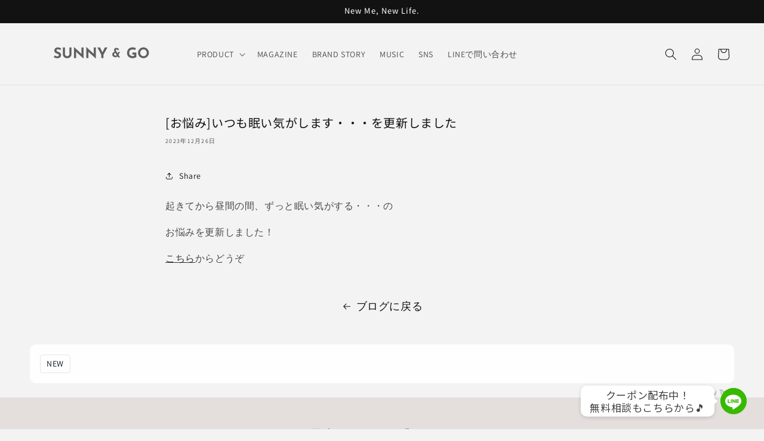

--- FILE ---
content_type: text/html; charset=utf-8
request_url: https://sunnyandgo.jp/blogs/info/%E3%81%8A%E6%82%A9%E3%81%BF%E3%81%84%E3%81%A4%E3%82%82%E7%9C%A0%E3%81%84%E6%B0%97%E3%81%8C%E3%81%97%E3%81%BE%E3%81%99-%E3%82%92%E6%9B%B4%E6%96%B0%E3%81%97%E3%81%BE%E3%81%97%E3%81%9F
body_size: 46216
content:
<!doctype html>
<html class="no-js" lang="ja">
  <head>
    <!-- Google tag (gtag.js) -->
<script async src="https://www.googletagmanager.com/gtag/js?id= AW-11130199811"></script>
    <!-- Google Tag Manager -->
<script>(function(w,d,s,l,i){w[l]=w[l]||[];w[l].push({'gtm.start':
new Date().getTime(),event:'gtm.js'});var f=d.getElementsByTagName(s)[0],
j=d.createElement(s),dl=l!='dataLayer'?'&l='+l:'';j.async=true;j.src=
'https://www.googletagmanager.com/gtm.js?id='+i+dl;f.parentNode.insertBefore(j,f);
})(window,document,'script','dataLayer','GTM-MLBKTCWN');</script>
<!-- End Google Tag Manager -->
<script>
 window.dataLayer = window.dataLayer || [];
 function gtag(){dataLayer.push(arguments);}
 gtag('js', new Date());
 gtag('config', ' AW-11130199811');
</script>
    
    <meta charset="utf-8">
    <meta http-equiv="X-UA-Compatible" content="IE=edge">
    <meta name="viewport" content="width=device-width,initial-scale=1">
    <meta name="theme-color" content="">
    <link rel="canonical" href="https://sunnyandgo.jp/blogs/info/%e3%81%8a%e6%82%a9%e3%81%bf%e3%81%84%e3%81%a4%e3%82%82%e7%9c%a0%e3%81%84%e6%b0%97%e3%81%8c%e3%81%97%e3%81%be%e3%81%99-%e3%82%92%e6%9b%b4%e6%96%b0%e3%81%97%e3%81%be%e3%81%97%e3%81%9f"><link rel="icon" type="image/png" href="//sunnyandgo.jp/cdn/shop/files/Black_and_Red_Minimalist_Simple_Modern_Street_Wear_Logo_8.png?crop=center&height=32&v=1712119590&width=32"><link rel="preconnect" href="https://fonts.shopifycdn.com" crossorigin><title>
      [お悩み]いつも眠い気がします・・・を更新しました
 &ndash; SUNNY &amp; GO</title>

    
      <meta name="description" content="起きてから昼間の間、ずっと眠い気がする・・・の お悩みを更新しました！ こちらからどうぞ">
    

    

<meta property="og:site_name" content="SUNNY &amp; GO">
<meta property="og:url" content="https://sunnyandgo.jp/blogs/info/%e3%81%8a%e6%82%a9%e3%81%bf%e3%81%84%e3%81%a4%e3%82%82%e7%9c%a0%e3%81%84%e6%b0%97%e3%81%8c%e3%81%97%e3%81%be%e3%81%99-%e3%82%92%e6%9b%b4%e6%96%b0%e3%81%97%e3%81%be%e3%81%97%e3%81%9f">
<meta property="og:title" content="[お悩み]いつも眠い気がします・・・を更新しました">
<meta property="og:type" content="article">
<meta property="og:description" content="起きてから昼間の間、ずっと眠い気がする・・・の お悩みを更新しました！ こちらからどうぞ"><meta property="og:image" content="http://sunnyandgo.jp/cdn/shop/files/New_me_New_life._1200_x_628_px.png?v=1765501126">
  <meta property="og:image:secure_url" content="https://sunnyandgo.jp/cdn/shop/files/New_me_New_life._1200_x_628_px.png?v=1765501126">
  <meta property="og:image:width" content="1200">
  <meta property="og:image:height" content="628"><meta name="twitter:card" content="summary_large_image">
<meta name="twitter:title" content="[お悩み]いつも眠い気がします・・・を更新しました">
<meta name="twitter:description" content="起きてから昼間の間、ずっと眠い気がする・・・の お悩みを更新しました！ こちらからどうぞ">


    <script src="//sunnyandgo.jp/cdn/shop/t/13/assets/constants.js?v=58251544750838685771710421876" defer="defer"></script>
    <script src="//sunnyandgo.jp/cdn/shop/t/13/assets/pubsub.js?v=158357773527763999511710421876" defer="defer"></script>
    <script src="//sunnyandgo.jp/cdn/shop/t/13/assets/global.js?v=37284204640041572741710421876" defer="defer"></script><script src="//sunnyandgo.jp/cdn/shop/t/13/assets/animations.js?v=88693664871331136111710421875" defer="defer"></script><script>window.performance && window.performance.mark && window.performance.mark('shopify.content_for_header.start');</script><meta name="facebook-domain-verification" content="t18a1kppk7k6f3j0xi35gxbhj72t9j">
<meta name="google-site-verification" content="BXscYPLVr16Ezsiv3ERCH2EsoO9LGarni2idwEmWvAg">
<meta name="google-site-verification" content="JnDVzsyZes0EnBHs-yBI3YdLKEHnmoqwhy7rJAeN374">
<meta id="shopify-digital-wallet" name="shopify-digital-wallet" content="/64134709495/digital_wallets/dialog">
<meta name="shopify-checkout-api-token" content="bb34a062b71b7051f13636de7556d2a1">
<link rel="alternate" type="application/atom+xml" title="Feed" href="/blogs/info.atom" />
<script async="async" src="/checkouts/internal/preloads.js?locale=ja-JP"></script>
<link rel="preconnect" href="https://shop.app" crossorigin="anonymous">
<script async="async" src="https://shop.app/checkouts/internal/preloads.js?locale=ja-JP&shop_id=64134709495" crossorigin="anonymous"></script>
<script id="apple-pay-shop-capabilities" type="application/json">{"shopId":64134709495,"countryCode":"JP","currencyCode":"JPY","merchantCapabilities":["supports3DS"],"merchantId":"gid:\/\/shopify\/Shop\/64134709495","merchantName":"SUNNY \u0026 GO","requiredBillingContactFields":["postalAddress","email","phone"],"requiredShippingContactFields":["postalAddress","email","phone"],"shippingType":"shipping","supportedNetworks":["visa","masterCard","amex","jcb","discover"],"total":{"type":"pending","label":"SUNNY \u0026 GO","amount":"1.00"},"shopifyPaymentsEnabled":true,"supportsSubscriptions":true}</script>
<script id="shopify-features" type="application/json">{"accessToken":"bb34a062b71b7051f13636de7556d2a1","betas":["rich-media-storefront-analytics"],"domain":"sunnyandgo.jp","predictiveSearch":false,"shopId":64134709495,"locale":"ja"}</script>
<script>var Shopify = Shopify || {};
Shopify.shop = "alphamall2022.myshopify.com";
Shopify.locale = "ja";
Shopify.currency = {"active":"JPY","rate":"1.0"};
Shopify.country = "JP";
Shopify.theme = {"name":"2024.1.4の更新されたコピー","id":140178063607,"schema_name":"Dawn","schema_version":"13.0.1","theme_store_id":887,"role":"main"};
Shopify.theme.handle = "null";
Shopify.theme.style = {"id":null,"handle":null};
Shopify.cdnHost = "sunnyandgo.jp/cdn";
Shopify.routes = Shopify.routes || {};
Shopify.routes.root = "/";</script>
<script type="module">!function(o){(o.Shopify=o.Shopify||{}).modules=!0}(window);</script>
<script>!function(o){function n(){var o=[];function n(){o.push(Array.prototype.slice.apply(arguments))}return n.q=o,n}var t=o.Shopify=o.Shopify||{};t.loadFeatures=n(),t.autoloadFeatures=n()}(window);</script>
<script>
  window.ShopifyPay = window.ShopifyPay || {};
  window.ShopifyPay.apiHost = "shop.app\/pay";
  window.ShopifyPay.redirectState = null;
</script>
<script id="shop-js-analytics" type="application/json">{"pageType":"article"}</script>
<script defer="defer" async type="module" src="//sunnyandgo.jp/cdn/shopifycloud/shop-js/modules/v2/client.init-shop-cart-sync_0MstufBG.ja.esm.js"></script>
<script defer="defer" async type="module" src="//sunnyandgo.jp/cdn/shopifycloud/shop-js/modules/v2/chunk.common_jll-23Z1.esm.js"></script>
<script defer="defer" async type="module" src="//sunnyandgo.jp/cdn/shopifycloud/shop-js/modules/v2/chunk.modal_HXih6-AF.esm.js"></script>
<script type="module">
  await import("//sunnyandgo.jp/cdn/shopifycloud/shop-js/modules/v2/client.init-shop-cart-sync_0MstufBG.ja.esm.js");
await import("//sunnyandgo.jp/cdn/shopifycloud/shop-js/modules/v2/chunk.common_jll-23Z1.esm.js");
await import("//sunnyandgo.jp/cdn/shopifycloud/shop-js/modules/v2/chunk.modal_HXih6-AF.esm.js");

  window.Shopify.SignInWithShop?.initShopCartSync?.({"fedCMEnabled":true,"windoidEnabled":true});

</script>
<script>
  window.Shopify = window.Shopify || {};
  if (!window.Shopify.featureAssets) window.Shopify.featureAssets = {};
  window.Shopify.featureAssets['shop-js'] = {"shop-cart-sync":["modules/v2/client.shop-cart-sync_DN7iwvRY.ja.esm.js","modules/v2/chunk.common_jll-23Z1.esm.js","modules/v2/chunk.modal_HXih6-AF.esm.js"],"init-fed-cm":["modules/v2/client.init-fed-cm_DmZOWWut.ja.esm.js","modules/v2/chunk.common_jll-23Z1.esm.js","modules/v2/chunk.modal_HXih6-AF.esm.js"],"shop-cash-offers":["modules/v2/client.shop-cash-offers_HFfvn_Gz.ja.esm.js","modules/v2/chunk.common_jll-23Z1.esm.js","modules/v2/chunk.modal_HXih6-AF.esm.js"],"shop-login-button":["modules/v2/client.shop-login-button_BVN3pvk0.ja.esm.js","modules/v2/chunk.common_jll-23Z1.esm.js","modules/v2/chunk.modal_HXih6-AF.esm.js"],"pay-button":["modules/v2/client.pay-button_CyS_4GVi.ja.esm.js","modules/v2/chunk.common_jll-23Z1.esm.js","modules/v2/chunk.modal_HXih6-AF.esm.js"],"shop-button":["modules/v2/client.shop-button_zh22db91.ja.esm.js","modules/v2/chunk.common_jll-23Z1.esm.js","modules/v2/chunk.modal_HXih6-AF.esm.js"],"avatar":["modules/v2/client.avatar_BTnouDA3.ja.esm.js"],"init-windoid":["modules/v2/client.init-windoid_BlVJIuJ5.ja.esm.js","modules/v2/chunk.common_jll-23Z1.esm.js","modules/v2/chunk.modal_HXih6-AF.esm.js"],"init-shop-for-new-customer-accounts":["modules/v2/client.init-shop-for-new-customer-accounts_BqzwtUK7.ja.esm.js","modules/v2/client.shop-login-button_BVN3pvk0.ja.esm.js","modules/v2/chunk.common_jll-23Z1.esm.js","modules/v2/chunk.modal_HXih6-AF.esm.js"],"init-shop-email-lookup-coordinator":["modules/v2/client.init-shop-email-lookup-coordinator_DKDv3hKi.ja.esm.js","modules/v2/chunk.common_jll-23Z1.esm.js","modules/v2/chunk.modal_HXih6-AF.esm.js"],"init-shop-cart-sync":["modules/v2/client.init-shop-cart-sync_0MstufBG.ja.esm.js","modules/v2/chunk.common_jll-23Z1.esm.js","modules/v2/chunk.modal_HXih6-AF.esm.js"],"shop-toast-manager":["modules/v2/client.shop-toast-manager_BkVvTGW3.ja.esm.js","modules/v2/chunk.common_jll-23Z1.esm.js","modules/v2/chunk.modal_HXih6-AF.esm.js"],"init-customer-accounts":["modules/v2/client.init-customer-accounts_CZbUHFPX.ja.esm.js","modules/v2/client.shop-login-button_BVN3pvk0.ja.esm.js","modules/v2/chunk.common_jll-23Z1.esm.js","modules/v2/chunk.modal_HXih6-AF.esm.js"],"init-customer-accounts-sign-up":["modules/v2/client.init-customer-accounts-sign-up_C0QA8nCd.ja.esm.js","modules/v2/client.shop-login-button_BVN3pvk0.ja.esm.js","modules/v2/chunk.common_jll-23Z1.esm.js","modules/v2/chunk.modal_HXih6-AF.esm.js"],"shop-follow-button":["modules/v2/client.shop-follow-button_CSkbpFfm.ja.esm.js","modules/v2/chunk.common_jll-23Z1.esm.js","modules/v2/chunk.modal_HXih6-AF.esm.js"],"checkout-modal":["modules/v2/client.checkout-modal_rYdHFJTE.ja.esm.js","modules/v2/chunk.common_jll-23Z1.esm.js","modules/v2/chunk.modal_HXih6-AF.esm.js"],"shop-login":["modules/v2/client.shop-login_DeXIozZF.ja.esm.js","modules/v2/chunk.common_jll-23Z1.esm.js","modules/v2/chunk.modal_HXih6-AF.esm.js"],"lead-capture":["modules/v2/client.lead-capture_DGEoeVgo.ja.esm.js","modules/v2/chunk.common_jll-23Z1.esm.js","modules/v2/chunk.modal_HXih6-AF.esm.js"],"payment-terms":["modules/v2/client.payment-terms_BXPcfuME.ja.esm.js","modules/v2/chunk.common_jll-23Z1.esm.js","modules/v2/chunk.modal_HXih6-AF.esm.js"]};
</script>
<script>(function() {
  var isLoaded = false;
  function asyncLoad() {
    if (isLoaded) return;
    isLoaded = true;
    var urls = ["https:\/\/cdn.chaty.app\/pixel.js?id=hxbD5iKK\u0026shop=alphamall2022.myshopify.com","https:\/\/cdn.opinew.com\/js\/opinew-active.js?shop=alphamall2022.myshopify.com","https:\/\/cdn.nfcube.com\/instafeed-a85b01c401f1ec394fcb4767336356c8.js?shop=alphamall2022.myshopify.com"];
    for (var i = 0; i < urls.length; i++) {
      var s = document.createElement('script');
      s.type = 'text/javascript';
      s.async = true;
      s.src = urls[i];
      var x = document.getElementsByTagName('script')[0];
      x.parentNode.insertBefore(s, x);
    }
  };
  if(window.attachEvent) {
    window.attachEvent('onload', asyncLoad);
  } else {
    window.addEventListener('load', asyncLoad, false);
  }
})();</script>
<script id="__st">var __st={"a":64134709495,"offset":32400,"reqid":"c92d9e10-d7e3-4452-a7dc-97c0d2b89eba-1769337006","pageurl":"sunnyandgo.jp\/blogs\/info\/%E3%81%8A%E6%82%A9%E3%81%BF%E3%81%84%E3%81%A4%E3%82%82%E7%9C%A0%E3%81%84%E6%B0%97%E3%81%8C%E3%81%97%E3%81%BE%E3%81%99-%E3%82%92%E6%9B%B4%E6%96%B0%E3%81%97%E3%81%BE%E3%81%97%E3%81%9F","s":"articles-588934250743","u":"0b0614911ee2","p":"article","rtyp":"article","rid":588934250743};</script>
<script>window.ShopifyPaypalV4VisibilityTracking = true;</script>
<script id="captcha-bootstrap">!function(){'use strict';const t='contact',e='account',n='new_comment',o=[[t,t],['blogs',n],['comments',n],[t,'customer']],c=[[e,'customer_login'],[e,'guest_login'],[e,'recover_customer_password'],[e,'create_customer']],r=t=>t.map((([t,e])=>`form[action*='/${t}']:not([data-nocaptcha='true']) input[name='form_type'][value='${e}']`)).join(','),a=t=>()=>t?[...document.querySelectorAll(t)].map((t=>t.form)):[];function s(){const t=[...o],e=r(t);return a(e)}const i='password',u='form_key',d=['recaptcha-v3-token','g-recaptcha-response','h-captcha-response',i],f=()=>{try{return window.sessionStorage}catch{return}},m='__shopify_v',_=t=>t.elements[u];function p(t,e,n=!1){try{const o=window.sessionStorage,c=JSON.parse(o.getItem(e)),{data:r}=function(t){const{data:e,action:n}=t;return t[m]||n?{data:e,action:n}:{data:t,action:n}}(c);for(const[e,n]of Object.entries(r))t.elements[e]&&(t.elements[e].value=n);n&&o.removeItem(e)}catch(o){console.error('form repopulation failed',{error:o})}}const l='form_type',E='cptcha';function T(t){t.dataset[E]=!0}const w=window,h=w.document,L='Shopify',v='ce_forms',y='captcha';let A=!1;((t,e)=>{const n=(g='f06e6c50-85a8-45c8-87d0-21a2b65856fe',I='https://cdn.shopify.com/shopifycloud/storefront-forms-hcaptcha/ce_storefront_forms_captcha_hcaptcha.v1.5.2.iife.js',D={infoText:'hCaptchaによる保護',privacyText:'プライバシー',termsText:'利用規約'},(t,e,n)=>{const o=w[L][v],c=o.bindForm;if(c)return c(t,g,e,D).then(n);var r;o.q.push([[t,g,e,D],n]),r=I,A||(h.body.append(Object.assign(h.createElement('script'),{id:'captcha-provider',async:!0,src:r})),A=!0)});var g,I,D;w[L]=w[L]||{},w[L][v]=w[L][v]||{},w[L][v].q=[],w[L][y]=w[L][y]||{},w[L][y].protect=function(t,e){n(t,void 0,e),T(t)},Object.freeze(w[L][y]),function(t,e,n,w,h,L){const[v,y,A,g]=function(t,e,n){const i=e?o:[],u=t?c:[],d=[...i,...u],f=r(d),m=r(i),_=r(d.filter((([t,e])=>n.includes(e))));return[a(f),a(m),a(_),s()]}(w,h,L),I=t=>{const e=t.target;return e instanceof HTMLFormElement?e:e&&e.form},D=t=>v().includes(t);t.addEventListener('submit',(t=>{const e=I(t);if(!e)return;const n=D(e)&&!e.dataset.hcaptchaBound&&!e.dataset.recaptchaBound,o=_(e),c=g().includes(e)&&(!o||!o.value);(n||c)&&t.preventDefault(),c&&!n&&(function(t){try{if(!f())return;!function(t){const e=f();if(!e)return;const n=_(t);if(!n)return;const o=n.value;o&&e.removeItem(o)}(t);const e=Array.from(Array(32),(()=>Math.random().toString(36)[2])).join('');!function(t,e){_(t)||t.append(Object.assign(document.createElement('input'),{type:'hidden',name:u})),t.elements[u].value=e}(t,e),function(t,e){const n=f();if(!n)return;const o=[...t.querySelectorAll(`input[type='${i}']`)].map((({name:t})=>t)),c=[...d,...o],r={};for(const[a,s]of new FormData(t).entries())c.includes(a)||(r[a]=s);n.setItem(e,JSON.stringify({[m]:1,action:t.action,data:r}))}(t,e)}catch(e){console.error('failed to persist form',e)}}(e),e.submit())}));const S=(t,e)=>{t&&!t.dataset[E]&&(n(t,e.some((e=>e===t))),T(t))};for(const o of['focusin','change'])t.addEventListener(o,(t=>{const e=I(t);D(e)&&S(e,y())}));const B=e.get('form_key'),M=e.get(l),P=B&&M;t.addEventListener('DOMContentLoaded',(()=>{const t=y();if(P)for(const e of t)e.elements[l].value===M&&p(e,B);[...new Set([...A(),...v().filter((t=>'true'===t.dataset.shopifyCaptcha))])].forEach((e=>S(e,t)))}))}(h,new URLSearchParams(w.location.search),n,t,e,['guest_login'])})(!0,!0)}();</script>
<script integrity="sha256-4kQ18oKyAcykRKYeNunJcIwy7WH5gtpwJnB7kiuLZ1E=" data-source-attribution="shopify.loadfeatures" defer="defer" src="//sunnyandgo.jp/cdn/shopifycloud/storefront/assets/storefront/load_feature-a0a9edcb.js" crossorigin="anonymous"></script>
<script crossorigin="anonymous" defer="defer" src="//sunnyandgo.jp/cdn/shopifycloud/storefront/assets/shopify_pay/storefront-65b4c6d7.js?v=20250812"></script>
<script data-source-attribution="shopify.dynamic_checkout.dynamic.init">var Shopify=Shopify||{};Shopify.PaymentButton=Shopify.PaymentButton||{isStorefrontPortableWallets:!0,init:function(){window.Shopify.PaymentButton.init=function(){};var t=document.createElement("script");t.src="https://sunnyandgo.jp/cdn/shopifycloud/portable-wallets/latest/portable-wallets.ja.js",t.type="module",document.head.appendChild(t)}};
</script>
<script data-source-attribution="shopify.dynamic_checkout.buyer_consent">
  function portableWalletsHideBuyerConsent(e){var t=document.getElementById("shopify-buyer-consent"),n=document.getElementById("shopify-subscription-policy-button");t&&n&&(t.classList.add("hidden"),t.setAttribute("aria-hidden","true"),n.removeEventListener("click",e))}function portableWalletsShowBuyerConsent(e){var t=document.getElementById("shopify-buyer-consent"),n=document.getElementById("shopify-subscription-policy-button");t&&n&&(t.classList.remove("hidden"),t.removeAttribute("aria-hidden"),n.addEventListener("click",e))}window.Shopify?.PaymentButton&&(window.Shopify.PaymentButton.hideBuyerConsent=portableWalletsHideBuyerConsent,window.Shopify.PaymentButton.showBuyerConsent=portableWalletsShowBuyerConsent);
</script>
<script data-source-attribution="shopify.dynamic_checkout.cart.bootstrap">document.addEventListener("DOMContentLoaded",(function(){function t(){return document.querySelector("shopify-accelerated-checkout-cart, shopify-accelerated-checkout")}if(t())Shopify.PaymentButton.init();else{new MutationObserver((function(e,n){t()&&(Shopify.PaymentButton.init(),n.disconnect())})).observe(document.body,{childList:!0,subtree:!0})}}));
</script>
<link id="shopify-accelerated-checkout-styles" rel="stylesheet" media="screen" href="https://sunnyandgo.jp/cdn/shopifycloud/portable-wallets/latest/accelerated-checkout-backwards-compat.css" crossorigin="anonymous">
<style id="shopify-accelerated-checkout-cart">
        #shopify-buyer-consent {
  margin-top: 1em;
  display: inline-block;
  width: 100%;
}

#shopify-buyer-consent.hidden {
  display: none;
}

#shopify-subscription-policy-button {
  background: none;
  border: none;
  padding: 0;
  text-decoration: underline;
  font-size: inherit;
  cursor: pointer;
}

#shopify-subscription-policy-button::before {
  box-shadow: none;
}

      </style>
<script id="sections-script" data-sections="header" defer="defer" src="//sunnyandgo.jp/cdn/shop/t/13/compiled_assets/scripts.js?v=1564"></script>
<script>window.performance && window.performance.mark && window.performance.mark('shopify.content_for_header.end');</script>


    <style data-shopify>
      @font-face {
  font-family: Assistant;
  font-weight: 400;
  font-style: normal;
  font-display: swap;
  src: url("//sunnyandgo.jp/cdn/fonts/assistant/assistant_n4.9120912a469cad1cc292572851508ca49d12e768.woff2") format("woff2"),
       url("//sunnyandgo.jp/cdn/fonts/assistant/assistant_n4.6e9875ce64e0fefcd3f4446b7ec9036b3ddd2985.woff") format("woff");
}

      @font-face {
  font-family: Assistant;
  font-weight: 700;
  font-style: normal;
  font-display: swap;
  src: url("//sunnyandgo.jp/cdn/fonts/assistant/assistant_n7.bf44452348ec8b8efa3aa3068825305886b1c83c.woff2") format("woff2"),
       url("//sunnyandgo.jp/cdn/fonts/assistant/assistant_n7.0c887fee83f6b3bda822f1150b912c72da0f7b64.woff") format("woff");
}

      
      
      @font-face {
  font-family: "Noto Sans Japanese";
  font-weight: 400;
  font-style: normal;
  font-display: swap;
  src: url("//sunnyandgo.jp/cdn/fonts/noto_sans_japanese/notosansjapanese_n4.74a6927b879b930fdec4ab8bb6917103ae8bbca9.woff2") format("woff2"),
       url("//sunnyandgo.jp/cdn/fonts/noto_sans_japanese/notosansjapanese_n4.15630f5c60bcf9ed7de2df9484ab75ddd007c8e2.woff") format("woff");
}


      
        :root,
        .color-background-1 {
          --color-background: 243,243,243;
        
          --gradient-background: #f3f3f3;
        

        

        --color-foreground: 18,18,18;
        --color-background-contrast: 179,179,179;
        --color-shadow: 18,18,18;
        --color-button: 18,18,18;
        --color-button-text: 255,255,255;
        --color-secondary-button: 243,243,243;
        --color-secondary-button-text: 18,18,18;
        --color-link: 18,18,18;
        --color-badge-foreground: 18,18,18;
        --color-badge-background: 243,243,243;
        --color-badge-border: 18,18,18;
        --payment-terms-background-color: rgb(243 243 243);
      }
      
        
        .color-background-2 {
          --color-background: 243,243,243;
        
          --gradient-background: #f3f3f3;
        

        

        --color-foreground: 18,18,18;
        --color-background-contrast: 179,179,179;
        --color-shadow: 18,18,18;
        --color-button: 18,18,18;
        --color-button-text: 243,243,243;
        --color-secondary-button: 243,243,243;
        --color-secondary-button-text: 18,18,18;
        --color-link: 18,18,18;
        --color-badge-foreground: 18,18,18;
        --color-badge-background: 243,243,243;
        --color-badge-border: 18,18,18;
        --payment-terms-background-color: rgb(243 243 243);
      }
      
        
        .color-inverse {
          --color-background: 18,18,18;
        
          --gradient-background: #121212;
        

        

        --color-foreground: 255,255,255;
        --color-background-contrast: 146,146,146;
        --color-shadow: 18,18,18;
        --color-button: 255,255,255;
        --color-button-text: 18,18,18;
        --color-secondary-button: 18,18,18;
        --color-secondary-button-text: 255,255,255;
        --color-link: 255,255,255;
        --color-badge-foreground: 255,255,255;
        --color-badge-background: 18,18,18;
        --color-badge-border: 255,255,255;
        --payment-terms-background-color: rgb(18 18 18);
      }
      
        
        .color-accent-1 {
          --color-background: 18,18,18;
        
          --gradient-background: #121212;
        

        

        --color-foreground: 255,255,255;
        --color-background-contrast: 146,146,146;
        --color-shadow: 18,18,18;
        --color-button: 255,255,255;
        --color-button-text: 18,18,18;
        --color-secondary-button: 18,18,18;
        --color-secondary-button-text: 255,255,255;
        --color-link: 255,255,255;
        --color-badge-foreground: 255,255,255;
        --color-badge-background: 18,18,18;
        --color-badge-border: 255,255,255;
        --payment-terms-background-color: rgb(18 18 18);
      }
      
        
        .color-accent-2 {
          --color-background: 249,201,5;
        
          --gradient-background: #f9c905;
        

        

        --color-foreground: 255,255,255;
        --color-background-contrast: 124,100,2;
        --color-shadow: 18,18,18;
        --color-button: 255,255,255;
        --color-button-text: 249,201,5;
        --color-secondary-button: 249,201,5;
        --color-secondary-button-text: 255,255,255;
        --color-link: 255,255,255;
        --color-badge-foreground: 255,255,255;
        --color-badge-background: 249,201,5;
        --color-badge-border: 255,255,255;
        --payment-terms-background-color: rgb(249 201 5);
      }
      
        
        .color-scheme-94afa0d3-558a-418e-9ded-2c76f98c42c1 {
          --color-background: 255,255,255;
        
          --gradient-background: #ffffff;
        

        

        --color-foreground: 18,18,18;
        --color-background-contrast: 191,191,191;
        --color-shadow: 18,18,18;
        --color-button: 18,18,18;
        --color-button-text: 255,255,255;
        --color-secondary-button: 255,255,255;
        --color-secondary-button-text: 18,18,18;
        --color-link: 18,18,18;
        --color-badge-foreground: 18,18,18;
        --color-badge-background: 255,255,255;
        --color-badge-border: 18,18,18;
        --payment-terms-background-color: rgb(255 255 255);
      }
      

      body, .color-background-1, .color-background-2, .color-inverse, .color-accent-1, .color-accent-2, .color-scheme-94afa0d3-558a-418e-9ded-2c76f98c42c1 {
        color: rgba(var(--color-foreground), 0.75);
        background-color: rgb(var(--color-background));
      }

      :root {
        --font-body-family: Assistant, sans-serif;
        --font-body-style: normal;
        --font-body-weight: 400;
        --font-body-weight-bold: 700;

        --font-heading-family: "Noto Sans Japanese", sans-serif;
        --font-heading-style: normal;
        --font-heading-weight: 400;

        --font-body-scale: 1.0;
        --font-heading-scale: 1.0;

        --media-padding: px;
        --media-border-opacity: 0.05;
        --media-border-width: 1px;
        --media-radius: 0px;
        --media-shadow-opacity: 0.0;
        --media-shadow-horizontal-offset: 0px;
        --media-shadow-vertical-offset: 4px;
        --media-shadow-blur-radius: 5px;
        --media-shadow-visible: 0;

        --page-width: 140rem;
        --page-width-margin: 0rem;

        --product-card-image-padding: 0.0rem;
        --product-card-corner-radius: 0.0rem;
        --product-card-text-alignment: left;
        --product-card-border-width: 0.0rem;
        --product-card-border-opacity: 0.1;
        --product-card-shadow-opacity: 0.0;
        --product-card-shadow-visible: 0;
        --product-card-shadow-horizontal-offset: 0.0rem;
        --product-card-shadow-vertical-offset: 0.4rem;
        --product-card-shadow-blur-radius: 0.5rem;

        --collection-card-image-padding: 0.0rem;
        --collection-card-corner-radius: 0.0rem;
        --collection-card-text-alignment: center;
        --collection-card-border-width: 0.0rem;
        --collection-card-border-opacity: 0.0;
        --collection-card-shadow-opacity: 0.1;
        --collection-card-shadow-visible: 1;
        --collection-card-shadow-horizontal-offset: 0.0rem;
        --collection-card-shadow-vertical-offset: 0.0rem;
        --collection-card-shadow-blur-radius: 0.0rem;

        --blog-card-image-padding: 0.0rem;
        --blog-card-corner-radius: 0.0rem;
        --blog-card-text-alignment: left;
        --blog-card-border-width: 0.0rem;
        --blog-card-border-opacity: 0.0;
        --blog-card-shadow-opacity: 0.1;
        --blog-card-shadow-visible: 1;
        --blog-card-shadow-horizontal-offset: 0.0rem;
        --blog-card-shadow-vertical-offset: 0.0rem;
        --blog-card-shadow-blur-radius: 0.0rem;

        --badge-corner-radius: 4.0rem;

        --popup-border-width: 1px;
        --popup-border-opacity: 0.1;
        --popup-corner-radius: 0px;
        --popup-shadow-opacity: 0.05;
        --popup-shadow-horizontal-offset: 40px;
        --popup-shadow-vertical-offset: 40px;
        --popup-shadow-blur-radius: 5px;

        --drawer-border-width: 1px;
        --drawer-border-opacity: 0.1;
        --drawer-shadow-opacity: 0.0;
        --drawer-shadow-horizontal-offset: 0px;
        --drawer-shadow-vertical-offset: 4px;
        --drawer-shadow-blur-radius: 5px;

        --spacing-sections-desktop: 0px;
        --spacing-sections-mobile: 0px;

        --grid-desktop-vertical-spacing: 12px;
        --grid-desktop-horizontal-spacing: 12px;
        --grid-mobile-vertical-spacing: 6px;
        --grid-mobile-horizontal-spacing: 6px;

        --text-boxes-border-opacity: 0.1;
        --text-boxes-border-width: 0px;
        --text-boxes-radius: 0px;
        --text-boxes-shadow-opacity: 0.0;
        --text-boxes-shadow-visible: 0;
        --text-boxes-shadow-horizontal-offset: 0px;
        --text-boxes-shadow-vertical-offset: 4px;
        --text-boxes-shadow-blur-radius: 5px;

        --buttons-radius: 0px;
        --buttons-radius-outset: 0px;
        --buttons-border-width: 2px;
        --buttons-border-opacity: 1.0;
        --buttons-shadow-opacity: 0.0;
        --buttons-shadow-visible: 0;
        --buttons-shadow-horizontal-offset: 0px;
        --buttons-shadow-vertical-offset: 4px;
        --buttons-shadow-blur-radius: 5px;
        --buttons-border-offset: 0px;

        --inputs-radius: 0px;
        --inputs-border-width: 1px;
        --inputs-border-opacity: 0.55;
        --inputs-shadow-opacity: 0.0;
        --inputs-shadow-horizontal-offset: 0px;
        --inputs-margin-offset: 0px;
        --inputs-shadow-vertical-offset: 4px;
        --inputs-shadow-blur-radius: 5px;
        --inputs-radius-outset: 0px;

        --variant-pills-radius: 40px;
        --variant-pills-border-width: 1px;
        --variant-pills-border-opacity: 0.55;
        --variant-pills-shadow-opacity: 0.0;
        --variant-pills-shadow-horizontal-offset: 0px;
        --variant-pills-shadow-vertical-offset: -8px;
        --variant-pills-shadow-blur-radius: 0px;
      }

      *,
      *::before,
      *::after {
        box-sizing: inherit;
      }

      html {
        box-sizing: border-box;
        font-size: calc(var(--font-body-scale) * 62.5%);
        height: 100%;
      }

      body {
        display: grid;
        grid-template-rows: auto auto 1fr auto;
        grid-template-columns: 100%;
        min-height: 100%;
        margin: 0;
        font-size: 1.5rem;
        letter-spacing: 0.06rem;
        line-height: calc(1 + 0.8 / var(--font-body-scale));
        font-family: var(--font-body-family);
        font-style: var(--font-body-style);
        font-weight: var(--font-body-weight);
      }

      @media screen and (min-width: 750px) {
        body {
          font-size: 1.6rem;
        }
      }
    </style>

    <link href="//sunnyandgo.jp/cdn/shop/t/13/assets/base.css?v=93405971894151239851710421875" rel="stylesheet" type="text/css" media="all" />
<link rel="preload" as="font" href="//sunnyandgo.jp/cdn/fonts/assistant/assistant_n4.9120912a469cad1cc292572851508ca49d12e768.woff2" type="font/woff2" crossorigin><link rel="preload" as="font" href="//sunnyandgo.jp/cdn/fonts/noto_sans_japanese/notosansjapanese_n4.74a6927b879b930fdec4ab8bb6917103ae8bbca9.woff2" type="font/woff2" crossorigin><link
        rel="stylesheet"
        href="//sunnyandgo.jp/cdn/shop/t/13/assets/component-predictive-search.css?v=118923337488134913561710421876"
        media="print"
        onload="this.media='all'"
      ><script>
      document.documentElement.className = document.documentElement.className.replace('no-js', 'js');
      if (Shopify.designMode) {
        document.documentElement.classList.add('shopify-design-mode');
      }
    </script>
  


    

    
  
<link rel="preload" href="https://cdn.opinew.com/styles/opw-icons/style.css" as="style" onload="this.onload=null;this.rel='stylesheet'">
    <noscript><link rel="stylesheet" href="https://cdn.opinew.com/styles/opw-icons/style.css"></noscript>
<style id='opinew_product_plugin_css'>
    .opinew-stars-plugin-product .opinew-star-plugin-inside .stars-color, 
    .opinew-stars-plugin-product .stars-color, 
    .stars-color {
        color:#FFC617 !important;
    }
    .opinew-stars-plugin-link {
        cursor: pointer;
    }
    .opinew-no-reviews-stars-plugin:hover {
        color: #C45500;
    }
    
    .opw-widget-wrapper-default {
        max-width: 1200px;
        margin: 0 auto;
    }
    
            #opinew-stars-plugin-product {
                text-align:left;
            }
            
            .opinew-stars-plugin-product-list {
                text-align:center;
            }
            
        .opinew-list-stars-disable {
            display:none;
        }
        .opinew-product-page-stars-disable {
            display:none;
        }
         .opinew-star-plugin-inside i.opw-noci:empty{display:inherit!important}#opinew_all_reviews_plugin_app:empty,#opinew_badge_plugin_app:empty,#opinew_carousel_plugin_app:empty,#opinew_product_floating_widget:empty,#opinew_product_plugin_app:empty,#opinew_review_request_app:empty,.opinew-all-reviews-plugin-dynamic:empty,.opinew-badge-plugin-dynamic:empty,.opinew-carousel-plugin-dynamic:empty,.opinew-product-plugin-dynamic:empty,.opinew-review-request-dynamic:empty,.opw-dynamic-stars-collection:empty,.opw-dynamic-stars:empty{display:block!important} </style>
<meta id='opinew_config_container'  data-opwconfig='{&quot;server_url&quot;: &quot;https://api.opinew.com&quot;, &quot;shop&quot;: {&quot;id&quot;: 210768, &quot;name&quot;: &quot;SUNNY &amp; GO&quot;, &quot;public_api_key&quot;: &quot;3NNUZBGWZXHT8XQCJ0AP&quot;, &quot;logo_url&quot;: null}, &quot;permissions&quot;: {&quot;no_branding&quot;: false, &quot;up_to3_photos&quot;: false, &quot;up_to5_photos&quot;: false, &quot;q_and_a&quot;: false, &quot;video_reviews&quot;: false, &quot;optimised_images&quot;: false, &quot;link_shops_single&quot;: false, &quot;link_shops_double&quot;: false, &quot;link_shops_unlimited&quot;: false, &quot;bazaarvoice_integration&quot;: false}, &quot;review_publishing&quot;: &quot;email&quot;, &quot;badge_shop_reviews_link&quot;: &quot;https://api.opinew.com/shop-reviews/210768&quot;, &quot;stars_color_product_and_collections&quot;: &quot;#FFC617&quot;, &quot;theme_transparent_color&quot;: &quot;initial&quot;, &quot;navbar_color&quot;: &quot;#000000&quot;, &quot;questions_and_answers_active&quot;: false, &quot;number_reviews_per_page&quot;: 8, &quot;show_customer_images_section&quot;: true, &quot;display_stars_if_no_reviews&quot;: false, &quot;stars_alignment_product_page&quot;: &quot;left&quot;, &quot;stars_alignment_product_page_mobile&quot;: &quot;center&quot;, &quot;stars_alignment_collections&quot;: &quot;center&quot;, &quot;stars_alignment_collections_mobile&quot;: &quot;center&quot;, &quot;badge_stars_color&quot;: &quot;#ffc617&quot;, &quot;badge_border_color&quot;: &quot;#dae1e7&quot;, &quot;badge_background_color&quot;: &quot;#ffffff&quot;, &quot;badge_text_color&quot;: &quot;#3C3C3C&quot;, &quot;badge_secondary_text_color&quot;: &quot;#606f7b&quot;, &quot;carousel_theme_style&quot;: &quot;card&quot;, &quot;carousel_stars_color&quot;: &quot;#FFC617&quot;, &quot;carousel_border_color&quot;: &quot;#c5c5c5&quot;, &quot;carousel_background_color&quot;: &quot;#ffffff00&quot;, &quot;carousel_controls_color&quot;: &quot;#5a5a5a&quot;, &quot;carousel_verified_badge_color&quot;: &quot;#38c172&quot;, &quot;carousel_text_color&quot;: &quot;#3d4852&quot;, &quot;carousel_secondary_text_color&quot;: &quot;#606f7b&quot;, &quot;carousel_product_name_color&quot;: &quot;#3d4852&quot;, &quot;carousel_widget_show_dates&quot;: true, &quot;carousel_border_active&quot;: false, &quot;carousel_auto_scroll&quot;: false, &quot;carousel_show_product_name&quot;: false, &quot;carousel_featured_reviews&quot;: [], &quot;display_widget_if_no_reviews&quot;: true, &quot;show_country_and_foreign_reviews&quot;: false, &quot;show_full_customer_names&quot;: false, &quot;custom_header_url&quot;: null, &quot;custom_card_url&quot;: null, &quot;custom_gallery_url&quot;: null, &quot;default_sorting&quot;: &quot;recent&quot;, &quot;enable_widget_review_search&quot;: false, &quot;center_stars_mobile&quot;: false, &quot;center_stars_mobile_breakpoint&quot;: &quot;1000px&quot;, &quot;ab_test_active&quot;: false, &quot;request_form_stars_color&quot;: &quot;#FFC617&quot;, &quot;request_form_image_url&quot;: null, &quot;request_form_custom_css&quot;: null, &quot;request_form_show_ratings&quot;: null, &quot;request_form_display_shop_logo&quot;: null, &quot;request_form_display_product_image&quot;: null, &quot;request_form_progress_type&quot;: null, &quot;request_form_btn_color&quot;: &quot;#2f70ee&quot;, &quot;request_form_progress_bar_color&quot;: &quot;#2f70ee&quot;, &quot;request_form_background_color&quot;: &quot;#DCEBFC&quot;, &quot;request_form_card_background&quot;: &quot;#FFFFFF&quot;, &quot;can_display_photos&quot;: true, &quot;background_color&quot;: &quot;#F3F3F3&quot;, &quot;buttons_color&quot;: &quot;#ffc617&quot;, &quot;display_floating_widget&quot;: false, &quot;display_review_source&quot;: false, &quot;floating_widget_button_background_color&quot;: &quot;#000000&quot;, &quot;floating_widget_button_text_color&quot;: &quot;#ffffff&quot;, &quot;floating_widget_button_position&quot;: &quot;left&quot;, &quot;navbar_text_color&quot;: &quot;#000000&quot;, &quot;number_review_columns&quot;: 2, &quot;pagination_color&quot;: &quot;#000000&quot;, &quot;preferred_date_format&quot;: &quot;yyyy/MM/dd&quot;, &quot;preferred_language&quot;: &quot;ja&quot;, &quot;review_image_max_height&quot;: &quot;450px&quot;, &quot;reviews_card_border_active&quot;: true, &quot;reviews_card_border_color&quot;: &quot;#76757524&quot;, &quot;secondary_text_color&quot;: &quot;#232323&quot;, &quot;show_large_review_image&quot;: false, &quot;show_review_images&quot;: true, &quot;show_star_bars&quot;: true, &quot;star_bars_width&quot;: &quot;300px&quot;, &quot;star_bars_width_auto&quot;: true, &quot;stars_color&quot;: &quot;#ffc617&quot;, &quot;text_color&quot;: &quot;#3d4852&quot;, &quot;verified_badge_color&quot;: &quot;#AEAEAE&quot;, &quot;widget_show_dates&quot;: true, &quot;widget_theme_style&quot;: &quot;card&quot;, &quot;widget_top_section_style&quot;: &quot;default&quot;, &quot;new_widget_version&quot;: true, &quot;shop_widgets_updated&quot;: true, &quot;display_verified_badge&quot;: true, &quot;filter_sort_by_button_color&quot;: &quot;#232323&quot;, &quot;pagination_arrows_button_color&quot;: &quot;#AEAEAE&quot;, &quot;review_card_border_radius&quot;: &quot;12px&quot;, &quot;review_source_label_color&quot;: &quot;#AEAEAE&quot;, &quot;reviews_number_color&quot;: &quot;#000000&quot;, &quot;search_icon_color&quot;: &quot;#232323&quot;, &quot;search_placeholder_color&quot;: &quot;#000000&quot;, &quot;write_review_button_color&quot;: &quot;#232323&quot;, &quot;write_review_button_text_color&quot;: &quot;#ffffff&quot;, &quot;fonts&quot;: {&quot;reviews_card_main_font_size&quot;: &quot;1rem&quot;, &quot;reviews_card_secondary_font_size&quot;: &quot;1rem&quot;, &quot;form_headings_font_size&quot;: &quot;0.875rem&quot;, &quot;form_input_font_size&quot;: &quot;1.125rem&quot;, &quot;paginator_font_size&quot;: &quot;1.125rem&quot;, &quot;badge_average_score&quot;: &quot;2rem&quot;, &quot;badge_primary&quot;: &quot;1.25rem&quot;, &quot;badge_secondary&quot;: &quot;1rem&quot;, &quot;carousel_primary&quot;: &quot;1rem&quot;, &quot;carousel_secondary&quot;: &quot;1rem&quot;, &quot;star_summary_overall_score_font_size&quot;: &quot;2.25rem&quot;, &quot;star_summary_progress_bars_font_size&quot;: &quot;1.125rem&quot;, &quot;filters_font_size&quot;: &quot;1rem&quot;, &quot;form_post_font_size&quot;: &quot;2.25rem&quot;, &quot;navbar_buttons_font_size&quot;: &quot;1.125rem&quot;, &quot;navbar_reviews_title_font_size&quot;: &quot;1rem&quot;, &quot;qna_title_font_size&quot;: &quot;1.5rem&quot;, &quot;star_summary_reviewsnum_font_size&quot;: &quot;1.5rem&quot;}, &quot;special_pagination&quot;: false, &quot;hide_review_count_widget&quot;: false}' >
<script> 
  var OPW_PUBLIC_KEY = "3NNUZBGWZXHT8XQCJ0AP";
  var OPW_API_ENDPOINT = "https://api.opinew.com";
  var OPW_CHECKER_ENDPOINT = "https://shop-status.opinew.cloud";
  var OPW_BACKEND_VERSION = "25.41.1-0-ge32fade58";
</script>
<script src="https://cdn.opinew.com/shop-widgets/static/js/index.8ffabcca.js" defer></script>


    <script type="text/javascript">
    (function(c,l,a,r,i,t,y){
        c[a]=c[a]||function(){(c[a].q=c[a].q||[]).push(arguments)};
        t=l.createElement(r);t.async=1;t.src="https://www.clarity.ms/tag/"+i;
        y=l.getElementsByTagName(r)[0];y.parentNode.insertBefore(t,y);
    })(window, document, "clarity", "script", "on1thr5m0w");
</script>
<!-- BEGIN app block: shopify://apps/gempages-builder/blocks/embed-gp-script-head/20b379d4-1b20-474c-a6ca-665c331919f3 -->














<!-- END app block --><!-- BEGIN app block: shopify://apps/opinew-reviews/blocks/global/e1d8e0dc-17ff-4e4a-8a8a-1e73c8ef8676 --><link rel="preload" href="https://cdn.opinew.com/styles/opw-icons/styles2.css" as="style" onload="this.onload=null;this.rel='stylesheet'">
<noscript><link rel="stylesheet" href="https://cdn.opinew.com/styles/opw-icons/styles2.css"></noscript>
<style id='opinew_product_plugin_css'>
    .opinew-stars-plugin-product .opinew-star-plugin-inside .stars-color, 
    .opinew-stars-plugin-product .stars-color, 
    .stars-color {
        color:#FFC617 !important;
    }
    .opinew-stars-plugin-link {
        cursor: pointer;
    }
    .opinew-no-reviews-stars-plugin:hover {
        color: #C45500;
    }
    
    .opw-widget-wrapper-default {
        max-width: 1200px;
        margin: 0 auto;
    }
    
            #opinew-stars-plugin-product {
                text-align:left;
            }
            
            .opinew-stars-plugin-product-list {
                text-align:center;
            }
            
        .opinew-list-stars-disable {
            display:none;
        }
        .opinew-product-page-stars-disable {
            display:none;
        }
         .opinew-star-plugin-inside i.opw-noci:empty{display:inherit!important}#opinew_all_reviews_plugin_app:empty,#opinew_badge_plugin_app:empty,#opinew_carousel_plugin_app:empty,#opinew_product_floating_widget:empty,#opinew_product_plugin_app:empty,#opinew_review_request_app:empty,.opinew-all-reviews-plugin-dynamic:empty,.opinew-badge-plugin-dynamic:empty,.opinew-carousel-plugin-dynamic:empty,.opinew-product-plugin-dynamic:empty,.opinew-review-request-dynamic:empty,.opw-dynamic-stars-collection:empty,.opw-dynamic-stars:empty{display:block!important} </style>
<meta id='opinew_config_container' data-opwconfig='{&quot;server_url&quot;: &quot;https://api.opinew.com&quot;, &quot;shop&quot;: {&quot;id&quot;: 210768, &quot;name&quot;: &quot;SUNNY &amp; GO&quot;, &quot;public_api_key&quot;: &quot;3NNUZBGWZXHT8XQCJ0AP&quot;, &quot;logo_url&quot;: null}, &quot;permissions&quot;: {&quot;no_branding&quot;: false, &quot;up_to3_photos&quot;: false, &quot;up_to5_photos&quot;: false, &quot;q_and_a&quot;: false, &quot;video_reviews&quot;: false, &quot;optimised_images&quot;: false, &quot;link_shops_single&quot;: false, &quot;link_shops_double&quot;: false, &quot;link_shops_unlimited&quot;: false, &quot;bazaarvoice_integration&quot;: false}, &quot;review_publishing&quot;: &quot;email&quot;, &quot;badge_shop_reviews_link&quot;: &quot;https://api.opinew.com/shop-reviews/210768&quot;, &quot;stars_color_product_and_collections&quot;: &quot;#FFC617&quot;, &quot;theme_transparent_color&quot;: &quot;initial&quot;, &quot;navbar_color&quot;: &quot;#000000&quot;, &quot;questions_and_answers_active&quot;: false, &quot;number_reviews_per_page&quot;: 8, &quot;show_customer_images_section&quot;: true, &quot;display_stars_if_no_reviews&quot;: false, &quot;stars_alignment_product_page&quot;: &quot;left&quot;, &quot;stars_alignment_product_page_mobile&quot;: &quot;center&quot;, &quot;stars_alignment_collections&quot;: &quot;center&quot;, &quot;stars_alignment_collections_mobile&quot;: &quot;center&quot;, &quot;badge_stars_color&quot;: &quot;#ffc617&quot;, &quot;badge_border_color&quot;: &quot;#dae1e7&quot;, &quot;badge_background_color&quot;: &quot;#ffffff&quot;, &quot;badge_text_color&quot;: &quot;#3C3C3C&quot;, &quot;badge_secondary_text_color&quot;: &quot;#606f7b&quot;, &quot;carousel_theme_style&quot;: &quot;card&quot;, &quot;carousel_stars_color&quot;: &quot;#FFC617&quot;, &quot;carousel_border_color&quot;: &quot;#c5c5c5&quot;, &quot;carousel_background_color&quot;: &quot;#ffffff00&quot;, &quot;carousel_controls_color&quot;: &quot;#5a5a5a&quot;, &quot;carousel_verified_badge_color&quot;: &quot;#38c172&quot;, &quot;carousel_text_color&quot;: &quot;#3d4852&quot;, &quot;carousel_secondary_text_color&quot;: &quot;#606f7b&quot;, &quot;carousel_product_name_color&quot;: &quot;#3d4852&quot;, &quot;carousel_widget_show_dates&quot;: true, &quot;carousel_border_active&quot;: false, &quot;carousel_auto_scroll&quot;: false, &quot;carousel_show_product_name&quot;: false, &quot;carousel_featured_reviews&quot;: [], &quot;display_widget_if_no_reviews&quot;: true, &quot;show_country_and_foreign_reviews&quot;: false, &quot;show_full_customer_names&quot;: false, &quot;custom_header_url&quot;: null, &quot;custom_card_url&quot;: null, &quot;custom_gallery_url&quot;: null, &quot;default_sorting&quot;: &quot;recent&quot;, &quot;enable_widget_review_search&quot;: false, &quot;center_stars_mobile&quot;: false, &quot;center_stars_mobile_breakpoint&quot;: &quot;1000px&quot;, &quot;ab_test_active&quot;: false, &quot;request_form_stars_color&quot;: &quot;#FFC617&quot;, &quot;request_form_image_url&quot;: null, &quot;request_form_custom_css&quot;: null, &quot;request_form_show_ratings&quot;: null, &quot;request_form_display_shop_logo&quot;: null, &quot;request_form_display_product_image&quot;: null, &quot;request_form_progress_type&quot;: null, &quot;request_form_btn_color&quot;: &quot;#2f70ee&quot;, &quot;request_form_progress_bar_color&quot;: &quot;#2f70ee&quot;, &quot;request_form_background_color&quot;: &quot;#DCEBFC&quot;, &quot;request_form_card_background&quot;: &quot;#FFFFFF&quot;, &quot;can_display_photos&quot;: true, &quot;background_color&quot;: &quot;#F3F3F3&quot;, &quot;buttons_color&quot;: &quot;#ffc617&quot;, &quot;display_floating_widget&quot;: false, &quot;display_review_source&quot;: false, &quot;floating_widget_button_background_color&quot;: &quot;#000000&quot;, &quot;floating_widget_button_text_color&quot;: &quot;#ffffff&quot;, &quot;floating_widget_button_position&quot;: &quot;left&quot;, &quot;navbar_text_color&quot;: &quot;#000000&quot;, &quot;number_review_columns&quot;: 2, &quot;pagination_color&quot;: &quot;#000000&quot;, &quot;preferred_date_format&quot;: &quot;yyyy/MM/dd&quot;, &quot;preferred_language&quot;: &quot;ja&quot;, &quot;review_image_max_height&quot;: &quot;450px&quot;, &quot;reviews_card_border_active&quot;: true, &quot;reviews_card_border_color&quot;: &quot;#76757524&quot;, &quot;secondary_text_color&quot;: &quot;#232323&quot;, &quot;show_large_review_image&quot;: false, &quot;show_review_images&quot;: true, &quot;show_star_bars&quot;: true, &quot;star_bars_width&quot;: &quot;300px&quot;, &quot;star_bars_width_auto&quot;: true, &quot;stars_color&quot;: &quot;#ffc617&quot;, &quot;text_color&quot;: &quot;#3d4852&quot;, &quot;verified_badge_color&quot;: &quot;#AEAEAE&quot;, &quot;widget_show_dates&quot;: true, &quot;widget_theme_style&quot;: &quot;card&quot;, &quot;widget_top_section_style&quot;: &quot;default&quot;, &quot;new_widget_version&quot;: true, &quot;shop_widgets_updated&quot;: true, &quot;display_verified_badge&quot;: true, &quot;filter_sort_by_button_color&quot;: &quot;#232323&quot;, &quot;pagination_arrows_button_color&quot;: &quot;#AEAEAE&quot;, &quot;review_card_border_radius&quot;: &quot;12px&quot;, &quot;review_source_label_color&quot;: &quot;#AEAEAE&quot;, &quot;reviews_number_color&quot;: &quot;#000000&quot;, &quot;search_icon_color&quot;: &quot;#232323&quot;, &quot;search_placeholder_color&quot;: &quot;#000000&quot;, &quot;write_review_button_color&quot;: &quot;#232323&quot;, &quot;write_review_button_text_color&quot;: &quot;#ffffff&quot;, &quot;fonts&quot;: {&quot;reviews_card_main_font_size&quot;: &quot;1rem&quot;, &quot;reviews_card_secondary_font_size&quot;: &quot;1rem&quot;, &quot;form_headings_font_size&quot;: &quot;0.875rem&quot;, &quot;form_input_font_size&quot;: &quot;1.125rem&quot;, &quot;paginator_font_size&quot;: &quot;1.125rem&quot;, &quot;badge_average_score&quot;: &quot;2rem&quot;, &quot;badge_primary&quot;: &quot;1.25rem&quot;, &quot;badge_secondary&quot;: &quot;1rem&quot;, &quot;carousel_primary&quot;: &quot;1rem&quot;, &quot;carousel_secondary&quot;: &quot;1rem&quot;, &quot;star_summary_overall_score_font_size&quot;: &quot;2.25rem&quot;, &quot;star_summary_progress_bars_font_size&quot;: &quot;1.125rem&quot;, &quot;filters_font_size&quot;: &quot;1rem&quot;, &quot;form_post_font_size&quot;: &quot;2.25rem&quot;, &quot;navbar_buttons_font_size&quot;: &quot;1.125rem&quot;, &quot;navbar_reviews_title_font_size&quot;: &quot;1rem&quot;, &quot;qna_title_font_size&quot;: &quot;1.5rem&quot;, &quot;star_summary_reviewsnum_font_size&quot;: &quot;1.5rem&quot;}, &quot;special_pagination&quot;: false, &quot;hide_review_count_widget&quot;: false}' >
<script> 
  var OPW_PUBLIC_KEY = "3NNUZBGWZXHT8XQCJ0AP";
  var OPW_API_ENDPOINT = "https://api.opinew.com";
  var OPW_CHECKER_ENDPOINT = "https://shop-status.opinew.cloud";
  var OPW_BACKEND_VERSION = "25.41.1-0-ge32fade58";
</script>
<script src="https://cdn.opinew.com/shop-widgets/static/js/index.8ffabcca.js" defer></script>



<!-- END app block --><!-- BEGIN app block: shopify://apps/judge-me-reviews/blocks/judgeme_core/61ccd3b1-a9f2-4160-9fe9-4fec8413e5d8 --><!-- Start of Judge.me Core -->






<link rel="dns-prefetch" href="https://cdnwidget.judge.me">
<link rel="dns-prefetch" href="https://cdn.judge.me">
<link rel="dns-prefetch" href="https://cdn1.judge.me">
<link rel="dns-prefetch" href="https://api.judge.me">

<script data-cfasync='false' class='jdgm-settings-script'>window.jdgmSettings={"pagination":5,"disable_web_reviews":false,"badge_no_review_text":"レビューなし","badge_n_reviews_text":"{{ n }}件のレビュー","badge_star_color":"#f6c609","hide_badge_preview_if_no_reviews":true,"badge_hide_text":false,"enforce_center_preview_badge":false,"widget_title":"カスタマーレビュー","widget_open_form_text":"レビューを書く","widget_close_form_text":"レビューをキャンセル","widget_refresh_page_text":"ページを更新","widget_summary_text":"{{ number_of_reviews }}件 のレビュー","widget_no_review_text":"最初のレビューを書きましょう","widget_name_field_text":"表示名","widget_verified_name_field_text":"認証された名前（公開）","widget_name_placeholder_text":"表示名","widget_required_field_error_text":"このフィールドは必須です。","widget_email_field_text":"メールアドレス","widget_verified_email_field_text":"認証されたメール（非公開、編集不可）","widget_email_placeholder_text":"あなたのメールアドレス（非公開）","widget_email_field_error_text":"有効なメールアドレスを入力してください。","widget_rating_field_text":"評価","widget_review_title_field_text":"レビュータイトル","widget_review_title_placeholder_text":"レビューにタイトルをつける","widget_review_body_field_text":"レビュー内容","widget_review_body_placeholder_text":"ここに書き始めてください...","widget_pictures_field_text":"写真/動画（任意）","widget_submit_review_text":"レビューを送信","widget_submit_verified_review_text":"認証済みレビューを送信","widget_submit_success_msg_with_auto_publish":"ありがとうございます！数分後にページを更新して、あなたのレビューを確認してください。\u003ca href='https://judge.me/login' target='_blank' rel='nofollow noopener'\u003eJudge.me\u003c/a\u003eにログインすることで、レビューの削除や編集ができます。","widget_submit_success_msg_no_auto_publish":"ありがとうございます！あなたのレビューはショップ管理者の承認を得た後に公開されます。\u003ca href='https://judge.me/login' target='_blank' rel='nofollow noopener'\u003eJudge.me\u003c/a\u003eにログインすることで、レビューの削除や編集ができます。","widget_show_default_reviews_out_of_total_text":"{{ n_reviews }}件のレビューのうち{{ n_reviews_shown }}件を表示しています。","widget_show_all_link_text":"すべて表示","widget_show_less_link_text":"表示を減らす","widget_author_said_text":"{{ reviewer_name }}の言葉：","widget_days_text":"{{ n }}日前","widget_weeks_text":"{{ n }}週間前","widget_months_text":"{{ n }}ヶ月前","widget_years_text":"{{ n }}年前","widget_yesterday_text":"昨日","widget_today_text":"今日","widget_replied_text":"\u003e\u003e {{ shop_name }}の返信：","widget_read_more_text":"続きを読む","widget_reviewer_name_as_initial":"","widget_rating_filter_color":"#fbcd0a","widget_rating_filter_see_all_text":"すべてのレビューを見る","widget_sorting_most_recent_text":"最新順","widget_sorting_highest_rating_text":"最高評価順","widget_sorting_lowest_rating_text":"最低評価順","widget_sorting_with_pictures_text":"写真付きのみ","widget_sorting_most_helpful_text":"最も役立つ順","widget_open_question_form_text":"質問する","widget_reviews_subtab_text":"レビュー","widget_questions_subtab_text":"質問","widget_question_label_text":"質問","widget_answer_label_text":"回答","widget_question_placeholder_text":"ここに質問を書いてください","widget_submit_question_text":"質問を送信","widget_question_submit_success_text":"ご質問ありがとうございます！回答があり次第ご連絡いたします。","widget_star_color":"#ffc900","verified_badge_text":"認証済み","verified_badge_bg_color":"","verified_badge_text_color":"","verified_badge_placement":"left-of-reviewer-name","widget_review_max_height":"","widget_hide_border":false,"widget_social_share":false,"widget_thumb":false,"widget_review_location_show":false,"widget_location_format":"","all_reviews_include_out_of_store_products":true,"all_reviews_out_of_store_text":"（ストア外）","all_reviews_pagination":100,"all_reviews_product_name_prefix_text":"について","enable_review_pictures":true,"enable_question_anwser":false,"widget_theme":"default","review_date_format":"timestamp","default_sort_method":"most-recent","widget_product_reviews_subtab_text":"製品レビュー","widget_shop_reviews_subtab_text":"ショップレビュー","widget_other_products_reviews_text":"他の製品のレビュー","widget_store_reviews_subtab_text":"ショップレビュー","widget_no_store_reviews_text":"この店舗はまだレビューを受け取っていません","widget_web_restriction_product_reviews_text":"この製品に対するレビューはまだありません","widget_no_items_text":"アイテムが見つかりません","widget_show_more_text":"もっと見る","widget_write_a_store_review_text":"ストアレビューを書く","widget_other_languages_heading":"他の言語のレビュー","widget_translate_review_text":"レビューを{{ language }}に翻訳","widget_translating_review_text":"翻訳中...","widget_show_original_translation_text":"原文を表示 ({{ language }})","widget_translate_review_failed_text":"レビューを翻訳できませんでした。","widget_translate_review_retry_text":"再試行","widget_translate_review_try_again_later_text":"後でもう一度お試しください","show_product_url_for_grouped_product":false,"widget_sorting_pictures_first_text":"写真を最初に","show_pictures_on_all_rev_page_mobile":false,"show_pictures_on_all_rev_page_desktop":false,"floating_tab_hide_mobile_install_preference":false,"floating_tab_button_name":"★ レビュー","floating_tab_title":"お客様の声","floating_tab_button_color":"","floating_tab_button_background_color":"","floating_tab_url":"","floating_tab_url_enabled":false,"floating_tab_tab_style":"text","all_reviews_text_badge_text":"お客様は当店を{{ shop.metafields.judgeme.all_reviews_count }}件のレビューに基づいて{{ shop.metafields.judgeme.all_reviews_rating | round: 1 }}/5と評価しています。","all_reviews_text_badge_text_branded_style":"{{ shop.metafields.judgeme.all_reviews_count }}件のレビューに基づいて5つ星中{{ shop.metafields.judgeme.all_reviews_rating | round: 1 }}つ星","is_all_reviews_text_badge_a_link":false,"show_stars_for_all_reviews_text_badge":false,"all_reviews_text_badge_url":"","all_reviews_text_style":"branded","all_reviews_text_color_style":"judgeme_brand_color","all_reviews_text_color":"#108474","all_reviews_text_show_jm_brand":true,"featured_carousel_show_header":true,"featured_carousel_title":"お客さまの声","testimonials_carousel_title":"お客様の声","videos_carousel_title":"お客様の声","cards_carousel_title":"お客様の声","featured_carousel_count_text":"{{ n }}件のレビューから","featured_carousel_add_link_to_all_reviews_page":false,"featured_carousel_url":"","featured_carousel_show_images":true,"featured_carousel_autoslide_interval":5,"featured_carousel_arrows_on_the_sides":false,"featured_carousel_height":250,"featured_carousel_width":80,"featured_carousel_image_size":0,"featured_carousel_image_height":250,"featured_carousel_arrow_color":"#eeeeee","verified_count_badge_style":"branded","verified_count_badge_orientation":"horizontal","verified_count_badge_color_style":"judgeme_brand_color","verified_count_badge_color":"#108474","is_verified_count_badge_a_link":false,"verified_count_badge_url":"","verified_count_badge_show_jm_brand":true,"widget_rating_preset_default":5,"widget_first_sub_tab":"product-reviews","widget_show_histogram":true,"widget_histogram_use_custom_color":false,"widget_pagination_use_custom_color":false,"widget_star_use_custom_color":true,"widget_verified_badge_use_custom_color":false,"widget_write_review_use_custom_color":false,"picture_reminder_submit_button":"Upload Pictures","enable_review_videos":false,"mute_video_by_default":false,"widget_sorting_videos_first_text":"動画を最初に","widget_review_pending_text":"保留中","featured_carousel_items_for_large_screen":3,"social_share_options_order":"Facebook,Twitter","remove_microdata_snippet":true,"disable_json_ld":false,"enable_json_ld_products":false,"preview_badge_show_question_text":false,"preview_badge_no_question_text":"質問なし","preview_badge_n_question_text":"{{ number_of_questions }}件の質問","qa_badge_show_icon":false,"qa_badge_position":"same-row","remove_judgeme_branding":false,"widget_add_search_bar":false,"widget_search_bar_placeholder":"検索","widget_sorting_verified_only_text":"認証済みのみ","featured_carousel_theme":"default","featured_carousel_show_rating":true,"featured_carousel_show_title":true,"featured_carousel_show_body":true,"featured_carousel_show_date":false,"featured_carousel_show_reviewer":true,"featured_carousel_show_product":false,"featured_carousel_header_background_color":"#108474","featured_carousel_header_text_color":"#ffffff","featured_carousel_name_product_separator":"reviewed","featured_carousel_full_star_background":"#108474","featured_carousel_empty_star_background":"#dadada","featured_carousel_vertical_theme_background":"#f9fafb","featured_carousel_verified_badge_enable":true,"featured_carousel_verified_badge_color":"#108474","featured_carousel_border_style":"round","featured_carousel_review_line_length_limit":3,"featured_carousel_more_reviews_button_text":"さらにレビューを読む","featured_carousel_view_product_button_text":"製品を見る","all_reviews_page_load_reviews_on":"scroll","all_reviews_page_load_more_text":"さらにレビューを読み込む","disable_fb_tab_reviews":false,"enable_ajax_cdn_cache":false,"widget_advanced_speed_features":5,"widget_public_name_text":"のように公開表示","default_reviewer_name":"John Smith","default_reviewer_name_has_non_latin":true,"widget_reviewer_anonymous":"匿名","medals_widget_title":"Judge.me レビューメダル","medals_widget_background_color":"#f9fafb","medals_widget_position":"footer_all_pages","medals_widget_border_color":"#f9fafb","medals_widget_verified_text_position":"left","medals_widget_use_monochromatic_version":false,"medals_widget_elements_color":"#108474","show_reviewer_avatar":true,"widget_invalid_yt_video_url_error_text":"YouTubeビデオURLではありません","widget_max_length_field_error_text":"{0}文字以内で入力してください。","widget_show_country_flag":false,"widget_show_collected_via_shop_app":true,"widget_verified_by_shop_badge_style":"light","widget_verified_by_shop_text":"ショップによって認証","widget_show_photo_gallery":false,"widget_load_with_code_splitting":true,"widget_ugc_install_preference":false,"widget_ugc_title":"私たちが作り、あなたが共有","widget_ugc_subtitle":"タグ付けすると、あなたの写真が私たちのページで特集されます","widget_ugc_arrows_color":"#ffffff","widget_ugc_primary_button_text":"今すぐ購入","widget_ugc_primary_button_background_color":"#108474","widget_ugc_primary_button_text_color":"#ffffff","widget_ugc_primary_button_border_width":"0","widget_ugc_primary_button_border_style":"none","widget_ugc_primary_button_border_color":"#108474","widget_ugc_primary_button_border_radius":"25","widget_ugc_secondary_button_text":"さらに読み込む","widget_ugc_secondary_button_background_color":"#ffffff","widget_ugc_secondary_button_text_color":"#108474","widget_ugc_secondary_button_border_width":"2","widget_ugc_secondary_button_border_style":"solid","widget_ugc_secondary_button_border_color":"#108474","widget_ugc_secondary_button_border_radius":"25","widget_ugc_reviews_button_text":"レビューを見る","widget_ugc_reviews_button_background_color":"#ffffff","widget_ugc_reviews_button_text_color":"#108474","widget_ugc_reviews_button_border_width":"2","widget_ugc_reviews_button_border_style":"solid","widget_ugc_reviews_button_border_color":"#108474","widget_ugc_reviews_button_border_radius":"25","widget_ugc_reviews_button_link_to":"judgeme-reviews-page","widget_ugc_show_post_date":true,"widget_ugc_max_width":"800","widget_rating_metafield_value_type":true,"widget_primary_color":"#f3a900","widget_enable_secondary_color":true,"widget_secondary_color":"#18af5a","widget_summary_average_rating_text":"5つ星中{{ average_rating }}つ星","widget_media_grid_title":"お客様の写真と動画","widget_media_grid_see_more_text":"もっと見る","widget_round_style":false,"widget_show_product_medals":true,"widget_verified_by_judgeme_text":"Judge.meによって認証","widget_show_store_medals":true,"widget_verified_by_judgeme_text_in_store_medals":"Judge.meによって認証","widget_media_field_exceed_quantity_message":"申し訳ありませんが、1つのレビューにつき{{ max_media }}つまでしか受け付けられません。","widget_media_field_exceed_limit_message":"{{ file_name }}が大きすぎます。{{ size_limit }}MB未満の{{ media_type }}を選択してください。","widget_review_submitted_text":"レビューが送信されました！","widget_question_submitted_text":"質問が送信されました！","widget_close_form_text_question":"キャンセル","widget_write_your_answer_here_text":"ここに回答を書いてください","widget_enabled_branded_link":true,"widget_show_collected_by_judgeme":true,"widget_reviewer_name_color":"","widget_write_review_text_color":"","widget_write_review_bg_color":"","widget_collected_by_judgeme_text":"Judge.meによって収集","widget_pagination_type":"standard","widget_load_more_text":"さらに読み込む","widget_load_more_color":"#108474","widget_full_review_text":"完全なレビュー","widget_read_more_reviews_text":"さらにレビューを読む","widget_read_questions_text":"質問を読む","widget_questions_and_answers_text":"質問と回答","widget_verified_by_text":"認証元","widget_verified_text":"認証済み","widget_number_of_reviews_text":"{{ number_of_reviews }}件のレビュー","widget_back_button_text":"戻る","widget_next_button_text":"次へ","widget_custom_forms_filter_button":"フィルター","custom_forms_style":"horizontal","widget_show_review_information":false,"how_reviews_are_collected":"レビューの収集方法は？","widget_show_review_keywords":false,"widget_gdpr_statement":"あなたのデータの使用方法：あなたが残したレビューについてのみ、必要な場合にのみご連絡いたします。レビューを送信することで、Judge.meの\u003ca href='https://judge.me/terms' target='_blank' rel='nofollow noopener'\u003e利用規約\u003c/a\u003e、\u003ca href='https://judge.me/privacy' target='_blank' rel='nofollow noopener'\u003eプライバシーポリシー\u003c/a\u003e、\u003ca href='https://judge.me/content-policy' target='_blank' rel='nofollow noopener'\u003eコンテンツポリシー\u003c/a\u003eに同意したことになります。","widget_multilingual_sorting_enabled":false,"widget_translate_review_content_enabled":false,"widget_translate_review_content_method":"manual","popup_widget_review_selection":"automatically_with_pictures","popup_widget_round_border_style":true,"popup_widget_show_title":true,"popup_widget_show_body":true,"popup_widget_show_reviewer":false,"popup_widget_show_product":true,"popup_widget_show_pictures":true,"popup_widget_use_review_picture":true,"popup_widget_show_on_home_page":true,"popup_widget_show_on_product_page":true,"popup_widget_show_on_collection_page":true,"popup_widget_show_on_cart_page":true,"popup_widget_position":"bottom_left","popup_widget_first_review_delay":5,"popup_widget_duration":5,"popup_widget_interval":5,"popup_widget_review_count":5,"popup_widget_hide_on_mobile":true,"review_snippet_widget_round_border_style":true,"review_snippet_widget_card_color":"#FFFFFF","review_snippet_widget_slider_arrows_background_color":"#FFFFFF","review_snippet_widget_slider_arrows_color":"#000000","review_snippet_widget_star_color":"#108474","show_product_variant":false,"all_reviews_product_variant_label_text":"バリエーション: ","widget_show_verified_branding":true,"widget_ai_summary_title":"お客様の声","widget_ai_summary_disclaimer":"最近のカスタマーレビューに基づくAI搭載レビュー要約","widget_show_ai_summary":false,"widget_show_ai_summary_bg":false,"widget_show_review_title_input":true,"redirect_reviewers_invited_via_email":"external_form","request_store_review_after_product_review":false,"request_review_other_products_in_order":false,"review_form_color_scheme":"default","review_form_corner_style":"square","review_form_star_color":{},"review_form_text_color":"#333333","review_form_background_color":"#ffffff","review_form_field_background_color":"#fafafa","review_form_button_color":{},"review_form_button_text_color":"#ffffff","review_form_modal_overlay_color":"#000000","review_content_screen_title_text":"この製品をどのように評価しますか？","review_content_introduction_text":"あなたの体験について少し共有していただけると嬉しいです。","store_review_form_title_text":"このストアをどのように評価しますか？","store_review_form_introduction_text":"あなたの体験について少し共有していただけると嬉しいです。","show_review_guidance_text":true,"one_star_review_guidance_text":"悪い","five_star_review_guidance_text":"素晴らしい","customer_information_screen_title_text":"あなたについて","customer_information_introduction_text":"あなたについてもっと教えてください。","custom_questions_screen_title_text":"あなたの体験について詳しく","custom_questions_introduction_text":"あなたの体験についてより詳しく理解するための質問がいくつかあります。","review_submitted_screen_title_text":"レビューありがとうございます！","review_submitted_screen_thank_you_text":"現在処理中です。まもなくストアに表示されます。","review_submitted_screen_email_verification_text":"今送信したリンクをクリックしてメールアドレスを確認してください。これにより、レビューの信頼性を保つことができます。","review_submitted_request_store_review_text":"私たちとのお買い物体験を共有していただけませんか？","review_submitted_review_other_products_text":"これらの商品をレビューしていただけませんか？","store_review_screen_title_text":"あなたの購入体験を共有しますか？","store_review_introduction_text":"あなたのフィードバックを重視し、改善に活用します。あなたの思いや提案を共有してください。","reviewer_media_screen_title_picture_text":"写真を共有","reviewer_media_introduction_picture_text":"レビューを裏付ける写真をアップロードしてください。","reviewer_media_screen_title_video_text":"ビデオを共有","reviewer_media_introduction_video_text":"レビューを裏付けるビデオをアップロードしてください。","reviewer_media_screen_title_picture_or_video_text":"写真またはビデオを共有","reviewer_media_introduction_picture_or_video_text":"レビューを裏付ける写真またはビデオをアップロードしてください。","reviewer_media_youtube_url_text":"ここにYoutubeのURLを貼り付けてください","advanced_settings_next_step_button_text":"次へ","advanced_settings_close_review_button_text":"閉じる","modal_write_review_flow":false,"write_review_flow_required_text":"必須","write_review_flow_privacy_message_text":"個人情報を厳守します。","write_review_flow_anonymous_text":"匿名レビュー","write_review_flow_visibility_text":"これは他のお客様には表示されません。","write_review_flow_multiple_selection_help_text":"お好きなだけ選択してください","write_review_flow_single_selection_help_text":"一つのオプションを選択してください","write_review_flow_required_field_error_text":"この項目は必須です","write_review_flow_invalid_email_error_text":"有効なメールアドレスを入力してください","write_review_flow_max_length_error_text":"最大{{ max_length }}文字。","write_review_flow_media_upload_text":"\u003cb\u003eクリックしてアップロード\u003c/b\u003eまたはドラッグ\u0026ドロップ","write_review_flow_gdpr_statement":"必要な場合にのみ、あなたのレビューについてご連絡いたします。レビューを送信することで、当社の\u003ca href='https://judge.me/terms' target='_blank' rel='nofollow noopener'\u003e利用規約\u003c/a\u003eおよび\u003ca href='https://judge.me/privacy' target='_blank' rel='nofollow noopener'\u003eプライバシーポリシー\u003c/a\u003eに同意したものとみなされます。","rating_only_reviews_enabled":false,"show_negative_reviews_help_screen":false,"new_review_flow_help_screen_rating_threshold":3,"negative_review_resolution_screen_title_text":"もっと教えてください","negative_review_resolution_text":"お客様の体験は私たちにとって重要です。ご購入に問題がございましたら、私たちがサポートいたします。お気軽にお問い合わせください。状況を改善する機会をいただければ幸いです。","negative_review_resolution_button_text":"お問い合わせ","negative_review_resolution_proceed_with_review_text":"レビューを残す","negative_review_resolution_subject":"{{ shop_name }}での購入に関する問題。{{ order_name }}","preview_badge_collection_page_install_status":false,"widget_review_custom_css":"","preview_badge_custom_css":"","preview_badge_stars_count":"5-stars","featured_carousel_custom_css":"","floating_tab_custom_css":"","all_reviews_widget_custom_css":"","medals_widget_custom_css":"","verified_badge_custom_css":"","all_reviews_text_custom_css":"","transparency_badges_collected_via_store_invite":false,"transparency_badges_from_another_provider":false,"transparency_badges_collected_from_store_visitor":false,"transparency_badges_collected_by_verified_review_provider":false,"transparency_badges_earned_reward":false,"transparency_badges_collected_via_store_invite_text":"ストア招待によるレビュー収集","transparency_badges_from_another_provider_text":"他のプロバイダーからのレビュー収集","transparency_badges_collected_from_store_visitor_text":"ストア訪問者からのレビュー収集","transparency_badges_written_in_google_text":"Googleで書かれたレビュー","transparency_badges_written_in_etsy_text":"Etsyで書かれたレビュー","transparency_badges_written_in_shop_app_text":"Shop Appで書かれたレビュー","transparency_badges_earned_reward_text":"将来の購入に対する報酬を獲得したレビュー","product_review_widget_per_page":10,"widget_store_review_label_text":"ストアレビュー","checkout_comment_extension_title_on_product_page":"Customer Comments","checkout_comment_extension_num_latest_comment_show":5,"checkout_comment_extension_format":"name_and_timestamp","checkout_comment_customer_name":"last_initial","checkout_comment_comment_notification":true,"preview_badge_collection_page_install_preference":false,"preview_badge_home_page_install_preference":false,"preview_badge_product_page_install_preference":false,"review_widget_install_preference":"","review_carousel_install_preference":false,"floating_reviews_tab_install_preference":"none","verified_reviews_count_badge_install_preference":false,"all_reviews_text_install_preference":false,"review_widget_best_location":false,"judgeme_medals_install_preference":false,"review_widget_revamp_enabled":false,"review_widget_qna_enabled":false,"review_widget_header_theme":"minimal","review_widget_widget_title_enabled":true,"review_widget_header_text_size":"medium","review_widget_header_text_weight":"regular","review_widget_average_rating_style":"compact","review_widget_bar_chart_enabled":true,"review_widget_bar_chart_type":"numbers","review_widget_bar_chart_style":"standard","review_widget_expanded_media_gallery_enabled":false,"review_widget_reviews_section_theme":"standard","review_widget_image_style":"thumbnails","review_widget_review_image_ratio":"square","review_widget_stars_size":"medium","review_widget_verified_badge":"standard_text","review_widget_review_title_text_size":"medium","review_widget_review_text_size":"medium","review_widget_review_text_length":"medium","review_widget_number_of_columns_desktop":3,"review_widget_carousel_transition_speed":5,"review_widget_custom_questions_answers_display":"always","review_widget_button_text_color":"#FFFFFF","review_widget_text_color":"#000000","review_widget_lighter_text_color":"#7B7B7B","review_widget_corner_styling":"soft","review_widget_review_word_singular":"レビュー","review_widget_review_word_plural":"レビュー","review_widget_voting_label":"役立つ？","review_widget_shop_reply_label":"{{ shop_name }}からの返信：","review_widget_filters_title":"フィルター","qna_widget_question_word_singular":"質問","qna_widget_question_word_plural":"質問","qna_widget_answer_reply_label":"{{ answerer_name }}からの返信：","qna_content_screen_title_text":"この商品について質問","qna_widget_question_required_field_error_text":"質問を入力してください。","qna_widget_flow_gdpr_statement":"必要な場合にのみ、あなたの質問についてご連絡いたします。質問を送信することで、当社の\u003ca href='https://judge.me/terms' target='_blank' rel='nofollow noopener'\u003e利用規約\u003c/a\u003eおよび\u003ca href='https://judge.me/privacy' target='_blank' rel='nofollow noopener'\u003eプライバシーポリシー\u003c/a\u003eに同意したものとみなされます。","qna_widget_question_submitted_text":"質問ありがとうございます！","qna_widget_close_form_text_question":"閉じる","qna_widget_question_submit_success_text":"あなたの質問に回答が届いたら、あなたにメールでお知らせします。","all_reviews_widget_v2025_enabled":false,"all_reviews_widget_v2025_header_theme":"default","all_reviews_widget_v2025_widget_title_enabled":true,"all_reviews_widget_v2025_header_text_size":"medium","all_reviews_widget_v2025_header_text_weight":"regular","all_reviews_widget_v2025_average_rating_style":"compact","all_reviews_widget_v2025_bar_chart_enabled":true,"all_reviews_widget_v2025_bar_chart_type":"numbers","all_reviews_widget_v2025_bar_chart_style":"standard","all_reviews_widget_v2025_expanded_media_gallery_enabled":false,"all_reviews_widget_v2025_show_store_medals":true,"all_reviews_widget_v2025_show_photo_gallery":true,"all_reviews_widget_v2025_show_review_keywords":false,"all_reviews_widget_v2025_show_ai_summary":false,"all_reviews_widget_v2025_show_ai_summary_bg":false,"all_reviews_widget_v2025_add_search_bar":false,"all_reviews_widget_v2025_default_sort_method":"most-recent","all_reviews_widget_v2025_reviews_per_page":10,"all_reviews_widget_v2025_reviews_section_theme":"default","all_reviews_widget_v2025_image_style":"thumbnails","all_reviews_widget_v2025_review_image_ratio":"square","all_reviews_widget_v2025_stars_size":"medium","all_reviews_widget_v2025_verified_badge":"bold_badge","all_reviews_widget_v2025_review_title_text_size":"medium","all_reviews_widget_v2025_review_text_size":"medium","all_reviews_widget_v2025_review_text_length":"medium","all_reviews_widget_v2025_number_of_columns_desktop":3,"all_reviews_widget_v2025_carousel_transition_speed":5,"all_reviews_widget_v2025_custom_questions_answers_display":"always","all_reviews_widget_v2025_show_product_variant":false,"all_reviews_widget_v2025_show_reviewer_avatar":true,"all_reviews_widget_v2025_reviewer_name_as_initial":"","all_reviews_widget_v2025_review_location_show":false,"all_reviews_widget_v2025_location_format":"","all_reviews_widget_v2025_show_country_flag":false,"all_reviews_widget_v2025_verified_by_shop_badge_style":"light","all_reviews_widget_v2025_social_share":false,"all_reviews_widget_v2025_social_share_options_order":"Facebook,Twitter,LinkedIn,Pinterest","all_reviews_widget_v2025_pagination_type":"standard","all_reviews_widget_v2025_button_text_color":"#FFFFFF","all_reviews_widget_v2025_text_color":"#000000","all_reviews_widget_v2025_lighter_text_color":"#7B7B7B","all_reviews_widget_v2025_corner_styling":"soft","all_reviews_widget_v2025_title":"カスタマーレビュー","all_reviews_widget_v2025_ai_summary_title":"お客様がこのストアについて言っていること","all_reviews_widget_v2025_no_review_text":"最初のレビューを書きましょう","platform":"shopify","branding_url":"https://app.judge.me/reviews","branding_text":"Powered by Judge.me","locale":"en","reply_name":"SUNNY \u0026 GO","widget_version":"3.0","footer":true,"autopublish":true,"review_dates":true,"enable_custom_form":false,"shop_locale":"ja","enable_multi_locales_translations":true,"show_review_title_input":true,"review_verification_email_status":"always","can_be_branded":false,"reply_name_text":"SUNNY \u0026 GO"};</script> <style class='jdgm-settings-style'>﻿.jdgm-xx{left:0}:root{--jdgm-primary-color: #f3a900;--jdgm-secondary-color: #18af5a;--jdgm-star-color: #ffc900;--jdgm-write-review-text-color: white;--jdgm-write-review-bg-color: #f3a900;--jdgm-paginate-color: #f3a900;--jdgm-border-radius: 0;--jdgm-reviewer-name-color: #f3a900}.jdgm-histogram__bar-content{background-color:#f3a900}.jdgm-rev[data-verified-buyer=true] .jdgm-rev__icon.jdgm-rev__icon:after,.jdgm-rev__buyer-badge.jdgm-rev__buyer-badge{color:white;background-color:#f3a900}.jdgm-review-widget--small .jdgm-gallery.jdgm-gallery .jdgm-gallery__thumbnail-link:nth-child(8) .jdgm-gallery__thumbnail-wrapper.jdgm-gallery__thumbnail-wrapper:before{content:"もっと見る"}@media only screen and (min-width: 768px){.jdgm-gallery.jdgm-gallery .jdgm-gallery__thumbnail-link:nth-child(8) .jdgm-gallery__thumbnail-wrapper.jdgm-gallery__thumbnail-wrapper:before{content:"もっと見る"}}.jdgm-preview-badge .jdgm-star.jdgm-star{color:#f6c609}.jdgm-prev-badge[data-average-rating='0.00']{display:none !important}.jdgm-author-all-initials{display:none !important}.jdgm-author-last-initial{display:none !important}.jdgm-rev-widg__title{visibility:hidden}.jdgm-rev-widg__summary-text{visibility:hidden}.jdgm-prev-badge__text{visibility:hidden}.jdgm-rev__prod-link-prefix:before{content:'について'}.jdgm-rev__variant-label:before{content:'バリエーション: '}.jdgm-rev__out-of-store-text:before{content:'（ストア外）'}@media only screen and (min-width: 768px){.jdgm-rev__pics .jdgm-rev_all-rev-page-picture-separator,.jdgm-rev__pics .jdgm-rev__product-picture{display:none}}@media only screen and (max-width: 768px){.jdgm-rev__pics .jdgm-rev_all-rev-page-picture-separator,.jdgm-rev__pics .jdgm-rev__product-picture{display:none}}.jdgm-preview-badge[data-template="product"]{display:none !important}.jdgm-preview-badge[data-template="collection"]{display:none !important}.jdgm-preview-badge[data-template="index"]{display:none !important}.jdgm-review-widget[data-from-snippet="true"]{display:none !important}.jdgm-verified-count-badget[data-from-snippet="true"]{display:none !important}.jdgm-carousel-wrapper[data-from-snippet="true"]{display:none !important}.jdgm-all-reviews-text[data-from-snippet="true"]{display:none !important}.jdgm-medals-section[data-from-snippet="true"]{display:none !important}.jdgm-ugc-media-wrapper[data-from-snippet="true"]{display:none !important}.jdgm-rev__transparency-badge[data-badge-type="review_collected_via_store_invitation"]{display:none !important}.jdgm-rev__transparency-badge[data-badge-type="review_collected_from_another_provider"]{display:none !important}.jdgm-rev__transparency-badge[data-badge-type="review_collected_from_store_visitor"]{display:none !important}.jdgm-rev__transparency-badge[data-badge-type="review_written_in_etsy"]{display:none !important}.jdgm-rev__transparency-badge[data-badge-type="review_written_in_google_business"]{display:none !important}.jdgm-rev__transparency-badge[data-badge-type="review_written_in_shop_app"]{display:none !important}.jdgm-rev__transparency-badge[data-badge-type="review_earned_for_future_purchase"]{display:none !important}.jdgm-review-snippet-widget .jdgm-rev-snippet-widget__cards-container .jdgm-rev-snippet-card{border-radius:8px;background:#fff}.jdgm-review-snippet-widget .jdgm-rev-snippet-widget__cards-container .jdgm-rev-snippet-card__rev-rating .jdgm-star{color:#108474}.jdgm-review-snippet-widget .jdgm-rev-snippet-widget__prev-btn,.jdgm-review-snippet-widget .jdgm-rev-snippet-widget__next-btn{border-radius:50%;background:#fff}.jdgm-review-snippet-widget .jdgm-rev-snippet-widget__prev-btn>svg,.jdgm-review-snippet-widget .jdgm-rev-snippet-widget__next-btn>svg{fill:#000}.jdgm-full-rev-modal.rev-snippet-widget .jm-mfp-container .jm-mfp-content,.jdgm-full-rev-modal.rev-snippet-widget .jm-mfp-container .jdgm-full-rev__icon,.jdgm-full-rev-modal.rev-snippet-widget .jm-mfp-container .jdgm-full-rev__pic-img,.jdgm-full-rev-modal.rev-snippet-widget .jm-mfp-container .jdgm-full-rev__reply{border-radius:8px}.jdgm-full-rev-modal.rev-snippet-widget .jm-mfp-container .jdgm-full-rev[data-verified-buyer="true"] .jdgm-full-rev__icon::after{border-radius:8px}.jdgm-full-rev-modal.rev-snippet-widget .jm-mfp-container .jdgm-full-rev .jdgm-rev__buyer-badge{border-radius:calc( 8px / 2 )}.jdgm-full-rev-modal.rev-snippet-widget .jm-mfp-container .jdgm-full-rev .jdgm-full-rev__replier::before{content:'SUNNY &amp; GO'}.jdgm-full-rev-modal.rev-snippet-widget .jm-mfp-container .jdgm-full-rev .jdgm-full-rev__product-button{border-radius:calc( 8px * 6 )}
</style> <style class='jdgm-settings-style'></style>

  
  
  
  <style class='jdgm-miracle-styles'>
  @-webkit-keyframes jdgm-spin{0%{-webkit-transform:rotate(0deg);-ms-transform:rotate(0deg);transform:rotate(0deg)}100%{-webkit-transform:rotate(359deg);-ms-transform:rotate(359deg);transform:rotate(359deg)}}@keyframes jdgm-spin{0%{-webkit-transform:rotate(0deg);-ms-transform:rotate(0deg);transform:rotate(0deg)}100%{-webkit-transform:rotate(359deg);-ms-transform:rotate(359deg);transform:rotate(359deg)}}@font-face{font-family:'JudgemeStar';src:url("[data-uri]") format("woff");font-weight:normal;font-style:normal}.jdgm-star{font-family:'JudgemeStar';display:inline !important;text-decoration:none !important;padding:0 4px 0 0 !important;margin:0 !important;font-weight:bold;opacity:1;-webkit-font-smoothing:antialiased;-moz-osx-font-smoothing:grayscale}.jdgm-star:hover{opacity:1}.jdgm-star:last-of-type{padding:0 !important}.jdgm-star.jdgm--on:before{content:"\e000"}.jdgm-star.jdgm--off:before{content:"\e001"}.jdgm-star.jdgm--half:before{content:"\e002"}.jdgm-widget *{margin:0;line-height:1.4;-webkit-box-sizing:border-box;-moz-box-sizing:border-box;box-sizing:border-box;-webkit-overflow-scrolling:touch}.jdgm-hidden{display:none !important;visibility:hidden !important}.jdgm-temp-hidden{display:none}.jdgm-spinner{width:40px;height:40px;margin:auto;border-radius:50%;border-top:2px solid #eee;border-right:2px solid #eee;border-bottom:2px solid #eee;border-left:2px solid #ccc;-webkit-animation:jdgm-spin 0.8s infinite linear;animation:jdgm-spin 0.8s infinite linear}.jdgm-prev-badge{display:block !important}

</style>


  
  
   


<script data-cfasync='false' class='jdgm-script'>
!function(e){window.jdgm=window.jdgm||{},jdgm.CDN_HOST="https://cdnwidget.judge.me/",jdgm.CDN_HOST_ALT="https://cdn2.judge.me/cdn/widget_frontend/",jdgm.API_HOST="https://api.judge.me/",jdgm.CDN_BASE_URL="https://cdn.shopify.com/extensions/019beb2a-7cf9-7238-9765-11a892117c03/judgeme-extensions-316/assets/",
jdgm.docReady=function(d){(e.attachEvent?"complete"===e.readyState:"loading"!==e.readyState)?
setTimeout(d,0):e.addEventListener("DOMContentLoaded",d)},jdgm.loadCSS=function(d,t,o,a){
!o&&jdgm.loadCSS.requestedUrls.indexOf(d)>=0||(jdgm.loadCSS.requestedUrls.push(d),
(a=e.createElement("link")).rel="stylesheet",a.class="jdgm-stylesheet",a.media="nope!",
a.href=d,a.onload=function(){this.media="all",t&&setTimeout(t)},e.body.appendChild(a))},
jdgm.loadCSS.requestedUrls=[],jdgm.loadJS=function(e,d){var t=new XMLHttpRequest;
t.onreadystatechange=function(){4===t.readyState&&(Function(t.response)(),d&&d(t.response))},
t.open("GET",e),t.onerror=function(){if(e.indexOf(jdgm.CDN_HOST)===0&&jdgm.CDN_HOST_ALT!==jdgm.CDN_HOST){var f=e.replace(jdgm.CDN_HOST,jdgm.CDN_HOST_ALT);jdgm.loadJS(f,d)}},t.send()},jdgm.docReady((function(){(window.jdgmLoadCSS||e.querySelectorAll(
".jdgm-widget, .jdgm-all-reviews-page").length>0)&&(jdgmSettings.widget_load_with_code_splitting?
parseFloat(jdgmSettings.widget_version)>=3?jdgm.loadCSS(jdgm.CDN_HOST+"widget_v3/base.css"):
jdgm.loadCSS(jdgm.CDN_HOST+"widget/base.css"):jdgm.loadCSS(jdgm.CDN_HOST+"shopify_v2.css"),
jdgm.loadJS(jdgm.CDN_HOST+"loa"+"der.js"))}))}(document);
</script>
<noscript><link rel="stylesheet" type="text/css" media="all" href="https://cdnwidget.judge.me/shopify_v2.css"></noscript>

<!-- BEGIN app snippet: theme_fix_tags --><script>
  (function() {
    var jdgmThemeFixes = null;
    if (!jdgmThemeFixes) return;
    var thisThemeFix = jdgmThemeFixes[Shopify.theme.id];
    if (!thisThemeFix) return;

    if (thisThemeFix.html) {
      document.addEventListener("DOMContentLoaded", function() {
        var htmlDiv = document.createElement('div');
        htmlDiv.classList.add('jdgm-theme-fix-html');
        htmlDiv.innerHTML = thisThemeFix.html;
        document.body.append(htmlDiv);
      });
    };

    if (thisThemeFix.css) {
      var styleTag = document.createElement('style');
      styleTag.classList.add('jdgm-theme-fix-style');
      styleTag.innerHTML = thisThemeFix.css;
      document.head.append(styleTag);
    };

    if (thisThemeFix.js) {
      var scriptTag = document.createElement('script');
      scriptTag.classList.add('jdgm-theme-fix-script');
      scriptTag.innerHTML = thisThemeFix.js;
      document.head.append(scriptTag);
    };
  })();
</script>
<!-- END app snippet -->
<!-- End of Judge.me Core -->



<!-- END app block --><script src="https://cdn.shopify.com/extensions/019b5a12-7ff5-7e4a-bb2c-c668bf90c01c/dev-asklayer-94/assets/asklayer_loader.js" type="text/javascript" defer="defer"></script>
<script src="https://cdn.shopify.com/extensions/019beb2a-7cf9-7238-9765-11a892117c03/judgeme-extensions-316/assets/loader.js" type="text/javascript" defer="defer"></script>
<link href="https://monorail-edge.shopifysvc.com" rel="dns-prefetch">
<script>(function(){if ("sendBeacon" in navigator && "performance" in window) {try {var session_token_from_headers = performance.getEntriesByType('navigation')[0].serverTiming.find(x => x.name == '_s').description;} catch {var session_token_from_headers = undefined;}var session_cookie_matches = document.cookie.match(/_shopify_s=([^;]*)/);var session_token_from_cookie = session_cookie_matches && session_cookie_matches.length === 2 ? session_cookie_matches[1] : "";var session_token = session_token_from_headers || session_token_from_cookie || "";function handle_abandonment_event(e) {var entries = performance.getEntries().filter(function(entry) {return /monorail-edge.shopifysvc.com/.test(entry.name);});if (!window.abandonment_tracked && entries.length === 0) {window.abandonment_tracked = true;var currentMs = Date.now();var navigation_start = performance.timing.navigationStart;var payload = {shop_id: 64134709495,url: window.location.href,navigation_start,duration: currentMs - navigation_start,session_token,page_type: "article"};window.navigator.sendBeacon("https://monorail-edge.shopifysvc.com/v1/produce", JSON.stringify({schema_id: "online_store_buyer_site_abandonment/1.1",payload: payload,metadata: {event_created_at_ms: currentMs,event_sent_at_ms: currentMs}}));}}window.addEventListener('pagehide', handle_abandonment_event);}}());</script>
<script id="web-pixels-manager-setup">(function e(e,d,r,n,o){if(void 0===o&&(o={}),!Boolean(null===(a=null===(i=window.Shopify)||void 0===i?void 0:i.analytics)||void 0===a?void 0:a.replayQueue)){var i,a;window.Shopify=window.Shopify||{};var t=window.Shopify;t.analytics=t.analytics||{};var s=t.analytics;s.replayQueue=[],s.publish=function(e,d,r){return s.replayQueue.push([e,d,r]),!0};try{self.performance.mark("wpm:start")}catch(e){}var l=function(){var e={modern:/Edge?\/(1{2}[4-9]|1[2-9]\d|[2-9]\d{2}|\d{4,})\.\d+(\.\d+|)|Firefox\/(1{2}[4-9]|1[2-9]\d|[2-9]\d{2}|\d{4,})\.\d+(\.\d+|)|Chrom(ium|e)\/(9{2}|\d{3,})\.\d+(\.\d+|)|(Maci|X1{2}).+ Version\/(15\.\d+|(1[6-9]|[2-9]\d|\d{3,})\.\d+)([,.]\d+|)( \(\w+\)|)( Mobile\/\w+|) Safari\/|Chrome.+OPR\/(9{2}|\d{3,})\.\d+\.\d+|(CPU[ +]OS|iPhone[ +]OS|CPU[ +]iPhone|CPU IPhone OS|CPU iPad OS)[ +]+(15[._]\d+|(1[6-9]|[2-9]\d|\d{3,})[._]\d+)([._]\d+|)|Android:?[ /-](13[3-9]|1[4-9]\d|[2-9]\d{2}|\d{4,})(\.\d+|)(\.\d+|)|Android.+Firefox\/(13[5-9]|1[4-9]\d|[2-9]\d{2}|\d{4,})\.\d+(\.\d+|)|Android.+Chrom(ium|e)\/(13[3-9]|1[4-9]\d|[2-9]\d{2}|\d{4,})\.\d+(\.\d+|)|SamsungBrowser\/([2-9]\d|\d{3,})\.\d+/,legacy:/Edge?\/(1[6-9]|[2-9]\d|\d{3,})\.\d+(\.\d+|)|Firefox\/(5[4-9]|[6-9]\d|\d{3,})\.\d+(\.\d+|)|Chrom(ium|e)\/(5[1-9]|[6-9]\d|\d{3,})\.\d+(\.\d+|)([\d.]+$|.*Safari\/(?![\d.]+ Edge\/[\d.]+$))|(Maci|X1{2}).+ Version\/(10\.\d+|(1[1-9]|[2-9]\d|\d{3,})\.\d+)([,.]\d+|)( \(\w+\)|)( Mobile\/\w+|) Safari\/|Chrome.+OPR\/(3[89]|[4-9]\d|\d{3,})\.\d+\.\d+|(CPU[ +]OS|iPhone[ +]OS|CPU[ +]iPhone|CPU IPhone OS|CPU iPad OS)[ +]+(10[._]\d+|(1[1-9]|[2-9]\d|\d{3,})[._]\d+)([._]\d+|)|Android:?[ /-](13[3-9]|1[4-9]\d|[2-9]\d{2}|\d{4,})(\.\d+|)(\.\d+|)|Mobile Safari.+OPR\/([89]\d|\d{3,})\.\d+\.\d+|Android.+Firefox\/(13[5-9]|1[4-9]\d|[2-9]\d{2}|\d{4,})\.\d+(\.\d+|)|Android.+Chrom(ium|e)\/(13[3-9]|1[4-9]\d|[2-9]\d{2}|\d{4,})\.\d+(\.\d+|)|Android.+(UC? ?Browser|UCWEB|U3)[ /]?(15\.([5-9]|\d{2,})|(1[6-9]|[2-9]\d|\d{3,})\.\d+)\.\d+|SamsungBrowser\/(5\.\d+|([6-9]|\d{2,})\.\d+)|Android.+MQ{2}Browser\/(14(\.(9|\d{2,})|)|(1[5-9]|[2-9]\d|\d{3,})(\.\d+|))(\.\d+|)|K[Aa][Ii]OS\/(3\.\d+|([4-9]|\d{2,})\.\d+)(\.\d+|)/},d=e.modern,r=e.legacy,n=navigator.userAgent;return n.match(d)?"modern":n.match(r)?"legacy":"unknown"}(),u="modern"===l?"modern":"legacy",c=(null!=n?n:{modern:"",legacy:""})[u],f=function(e){return[e.baseUrl,"/wpm","/b",e.hashVersion,"modern"===e.buildTarget?"m":"l",".js"].join("")}({baseUrl:d,hashVersion:r,buildTarget:u}),m=function(e){var d=e.version,r=e.bundleTarget,n=e.surface,o=e.pageUrl,i=e.monorailEndpoint;return{emit:function(e){var a=e.status,t=e.errorMsg,s=(new Date).getTime(),l=JSON.stringify({metadata:{event_sent_at_ms:s},events:[{schema_id:"web_pixels_manager_load/3.1",payload:{version:d,bundle_target:r,page_url:o,status:a,surface:n,error_msg:t},metadata:{event_created_at_ms:s}}]});if(!i)return console&&console.warn&&console.warn("[Web Pixels Manager] No Monorail endpoint provided, skipping logging."),!1;try{return self.navigator.sendBeacon.bind(self.navigator)(i,l)}catch(e){}var u=new XMLHttpRequest;try{return u.open("POST",i,!0),u.setRequestHeader("Content-Type","text/plain"),u.send(l),!0}catch(e){return console&&console.warn&&console.warn("[Web Pixels Manager] Got an unhandled error while logging to Monorail."),!1}}}}({version:r,bundleTarget:l,surface:e.surface,pageUrl:self.location.href,monorailEndpoint:e.monorailEndpoint});try{o.browserTarget=l,function(e){var d=e.src,r=e.async,n=void 0===r||r,o=e.onload,i=e.onerror,a=e.sri,t=e.scriptDataAttributes,s=void 0===t?{}:t,l=document.createElement("script"),u=document.querySelector("head"),c=document.querySelector("body");if(l.async=n,l.src=d,a&&(l.integrity=a,l.crossOrigin="anonymous"),s)for(var f in s)if(Object.prototype.hasOwnProperty.call(s,f))try{l.dataset[f]=s[f]}catch(e){}if(o&&l.addEventListener("load",o),i&&l.addEventListener("error",i),u)u.appendChild(l);else{if(!c)throw new Error("Did not find a head or body element to append the script");c.appendChild(l)}}({src:f,async:!0,onload:function(){if(!function(){var e,d;return Boolean(null===(d=null===(e=window.Shopify)||void 0===e?void 0:e.analytics)||void 0===d?void 0:d.initialized)}()){var d=window.webPixelsManager.init(e)||void 0;if(d){var r=window.Shopify.analytics;r.replayQueue.forEach((function(e){var r=e[0],n=e[1],o=e[2];d.publishCustomEvent(r,n,o)})),r.replayQueue=[],r.publish=d.publishCustomEvent,r.visitor=d.visitor,r.initialized=!0}}},onerror:function(){return m.emit({status:"failed",errorMsg:"".concat(f," has failed to load")})},sri:function(e){var d=/^sha384-[A-Za-z0-9+/=]+$/;return"string"==typeof e&&d.test(e)}(c)?c:"",scriptDataAttributes:o}),m.emit({status:"loading"})}catch(e){m.emit({status:"failed",errorMsg:(null==e?void 0:e.message)||"Unknown error"})}}})({shopId: 64134709495,storefrontBaseUrl: "https://sunnyandgo.jp",extensionsBaseUrl: "https://extensions.shopifycdn.com/cdn/shopifycloud/web-pixels-manager",monorailEndpoint: "https://monorail-edge.shopifysvc.com/unstable/produce_batch",surface: "storefront-renderer",enabledBetaFlags: ["2dca8a86"],webPixelsConfigList: [{"id":"1612415223","configuration":"{\"tagID\":\"2614466365395\"}","eventPayloadVersion":"v1","runtimeContext":"STRICT","scriptVersion":"18031546ee651571ed29edbe71a3550b","type":"APP","apiClientId":3009811,"privacyPurposes":["ANALYTICS","MARKETING","SALE_OF_DATA"],"dataSharingAdjustments":{"protectedCustomerApprovalScopes":["read_customer_address","read_customer_email","read_customer_name","read_customer_personal_data","read_customer_phone"]}},{"id":"1451753719","configuration":"{\"pixelCode\":\"D40OT6RC77UBO57Q2TK0\"}","eventPayloadVersion":"v1","runtimeContext":"STRICT","scriptVersion":"22e92c2ad45662f435e4801458fb78cc","type":"APP","apiClientId":4383523,"privacyPurposes":["ANALYTICS","MARKETING","SALE_OF_DATA"],"dataSharingAdjustments":{"protectedCustomerApprovalScopes":["read_customer_address","read_customer_email","read_customer_name","read_customer_personal_data","read_customer_phone"]}},{"id":"931889399","configuration":"{\"webPixelName\":\"Judge.me\"}","eventPayloadVersion":"v1","runtimeContext":"STRICT","scriptVersion":"34ad157958823915625854214640f0bf","type":"APP","apiClientId":683015,"privacyPurposes":["ANALYTICS"],"dataSharingAdjustments":{"protectedCustomerApprovalScopes":["read_customer_email","read_customer_name","read_customer_personal_data","read_customer_phone"]}},{"id":"450625783","configuration":"{\"config\":\"{\\\"google_tag_ids\\\":[\\\"G-P7X347FG97\\\",\\\"GT-PHRSG3Z\\\"],\\\"target_country\\\":\\\"JP\\\",\\\"gtag_events\\\":[{\\\"type\\\":\\\"search\\\",\\\"action_label\\\":\\\"G-P7X347FG97\\\"},{\\\"type\\\":\\\"begin_checkout\\\",\\\"action_label\\\":\\\"G-P7X347FG97\\\"},{\\\"type\\\":\\\"view_item\\\",\\\"action_label\\\":[\\\"G-P7X347FG97\\\",\\\"MC-GSJ27ZGN3R\\\"]},{\\\"type\\\":\\\"purchase\\\",\\\"action_label\\\":[\\\"G-P7X347FG97\\\",\\\"MC-GSJ27ZGN3R\\\"]},{\\\"type\\\":\\\"page_view\\\",\\\"action_label\\\":[\\\"G-P7X347FG97\\\",\\\"MC-GSJ27ZGN3R\\\"]},{\\\"type\\\":\\\"add_payment_info\\\",\\\"action_label\\\":\\\"G-P7X347FG97\\\"},{\\\"type\\\":\\\"add_to_cart\\\",\\\"action_label\\\":\\\"G-P7X347FG97\\\"}],\\\"enable_monitoring_mode\\\":false}\"}","eventPayloadVersion":"v1","runtimeContext":"OPEN","scriptVersion":"b2a88bafab3e21179ed38636efcd8a93","type":"APP","apiClientId":1780363,"privacyPurposes":[],"dataSharingAdjustments":{"protectedCustomerApprovalScopes":["read_customer_address","read_customer_email","read_customer_name","read_customer_personal_data","read_customer_phone"]}},{"id":"192282871","configuration":"{\"pixel_id\":\"1016705523083291\",\"pixel_type\":\"facebook_pixel\",\"metaapp_system_user_token\":\"-\"}","eventPayloadVersion":"v1","runtimeContext":"OPEN","scriptVersion":"ca16bc87fe92b6042fbaa3acc2fbdaa6","type":"APP","apiClientId":2329312,"privacyPurposes":["ANALYTICS","MARKETING","SALE_OF_DATA"],"dataSharingAdjustments":{"protectedCustomerApprovalScopes":["read_customer_address","read_customer_email","read_customer_name","read_customer_personal_data","read_customer_phone"]}},{"id":"2752759","configuration":"{\"shop\":\"alphamall2022.myshopify.com\",\"enabled\":\"false\",\"hmacKey\":\"504ae060291c5939cbd90e3cb8d155cc\"}","eventPayloadVersion":"v1","runtimeContext":"STRICT","scriptVersion":"2c55515548089e14f950f8bfd558b4b0","type":"APP","apiClientId":4653451,"privacyPurposes":["ANALYTICS","MARKETING","SALE_OF_DATA"],"dataSharingAdjustments":{"protectedCustomerApprovalScopes":["read_customer_address","read_customer_email","read_customer_name","read_customer_personal_data","read_customer_phone"]}},{"id":"shopify-app-pixel","configuration":"{}","eventPayloadVersion":"v1","runtimeContext":"STRICT","scriptVersion":"0450","apiClientId":"shopify-pixel","type":"APP","privacyPurposes":["ANALYTICS","MARKETING"]},{"id":"shopify-custom-pixel","eventPayloadVersion":"v1","runtimeContext":"LAX","scriptVersion":"0450","apiClientId":"shopify-pixel","type":"CUSTOM","privacyPurposes":["ANALYTICS","MARKETING"]}],isMerchantRequest: false,initData: {"shop":{"name":"SUNNY \u0026 GO","paymentSettings":{"currencyCode":"JPY"},"myshopifyDomain":"alphamall2022.myshopify.com","countryCode":"JP","storefrontUrl":"https:\/\/sunnyandgo.jp"},"customer":null,"cart":null,"checkout":null,"productVariants":[],"purchasingCompany":null},},"https://sunnyandgo.jp/cdn","fcfee988w5aeb613cpc8e4bc33m6693e112",{"modern":"","legacy":""},{"shopId":"64134709495","storefrontBaseUrl":"https:\/\/sunnyandgo.jp","extensionBaseUrl":"https:\/\/extensions.shopifycdn.com\/cdn\/shopifycloud\/web-pixels-manager","surface":"storefront-renderer","enabledBetaFlags":"[\"2dca8a86\"]","isMerchantRequest":"false","hashVersion":"fcfee988w5aeb613cpc8e4bc33m6693e112","publish":"custom","events":"[[\"page_viewed\",{}]]"});</script><script>
  window.ShopifyAnalytics = window.ShopifyAnalytics || {};
  window.ShopifyAnalytics.meta = window.ShopifyAnalytics.meta || {};
  window.ShopifyAnalytics.meta.currency = 'JPY';
  var meta = {"page":{"pageType":"article","resourceType":"article","resourceId":588934250743,"requestId":"c92d9e10-d7e3-4452-a7dc-97c0d2b89eba-1769337006"}};
  for (var attr in meta) {
    window.ShopifyAnalytics.meta[attr] = meta[attr];
  }
</script>
<script class="analytics">
  (function () {
    var customDocumentWrite = function(content) {
      var jquery = null;

      if (window.jQuery) {
        jquery = window.jQuery;
      } else if (window.Checkout && window.Checkout.$) {
        jquery = window.Checkout.$;
      }

      if (jquery) {
        jquery('body').append(content);
      }
    };

    var hasLoggedConversion = function(token) {
      if (token) {
        return document.cookie.indexOf('loggedConversion=' + token) !== -1;
      }
      return false;
    }

    var setCookieIfConversion = function(token) {
      if (token) {
        var twoMonthsFromNow = new Date(Date.now());
        twoMonthsFromNow.setMonth(twoMonthsFromNow.getMonth() + 2);

        document.cookie = 'loggedConversion=' + token + '; expires=' + twoMonthsFromNow;
      }
    }

    var trekkie = window.ShopifyAnalytics.lib = window.trekkie = window.trekkie || [];
    if (trekkie.integrations) {
      return;
    }
    trekkie.methods = [
      'identify',
      'page',
      'ready',
      'track',
      'trackForm',
      'trackLink'
    ];
    trekkie.factory = function(method) {
      return function() {
        var args = Array.prototype.slice.call(arguments);
        args.unshift(method);
        trekkie.push(args);
        return trekkie;
      };
    };
    for (var i = 0; i < trekkie.methods.length; i++) {
      var key = trekkie.methods[i];
      trekkie[key] = trekkie.factory(key);
    }
    trekkie.load = function(config) {
      trekkie.config = config || {};
      trekkie.config.initialDocumentCookie = document.cookie;
      var first = document.getElementsByTagName('script')[0];
      var script = document.createElement('script');
      script.type = 'text/javascript';
      script.onerror = function(e) {
        var scriptFallback = document.createElement('script');
        scriptFallback.type = 'text/javascript';
        scriptFallback.onerror = function(error) {
                var Monorail = {
      produce: function produce(monorailDomain, schemaId, payload) {
        var currentMs = new Date().getTime();
        var event = {
          schema_id: schemaId,
          payload: payload,
          metadata: {
            event_created_at_ms: currentMs,
            event_sent_at_ms: currentMs
          }
        };
        return Monorail.sendRequest("https://" + monorailDomain + "/v1/produce", JSON.stringify(event));
      },
      sendRequest: function sendRequest(endpointUrl, payload) {
        // Try the sendBeacon API
        if (window && window.navigator && typeof window.navigator.sendBeacon === 'function' && typeof window.Blob === 'function' && !Monorail.isIos12()) {
          var blobData = new window.Blob([payload], {
            type: 'text/plain'
          });

          if (window.navigator.sendBeacon(endpointUrl, blobData)) {
            return true;
          } // sendBeacon was not successful

        } // XHR beacon

        var xhr = new XMLHttpRequest();

        try {
          xhr.open('POST', endpointUrl);
          xhr.setRequestHeader('Content-Type', 'text/plain');
          xhr.send(payload);
        } catch (e) {
          console.log(e);
        }

        return false;
      },
      isIos12: function isIos12() {
        return window.navigator.userAgent.lastIndexOf('iPhone; CPU iPhone OS 12_') !== -1 || window.navigator.userAgent.lastIndexOf('iPad; CPU OS 12_') !== -1;
      }
    };
    Monorail.produce('monorail-edge.shopifysvc.com',
      'trekkie_storefront_load_errors/1.1',
      {shop_id: 64134709495,
      theme_id: 140178063607,
      app_name: "storefront",
      context_url: window.location.href,
      source_url: "//sunnyandgo.jp/cdn/s/trekkie.storefront.8d95595f799fbf7e1d32231b9a28fd43b70c67d3.min.js"});

        };
        scriptFallback.async = true;
        scriptFallback.src = '//sunnyandgo.jp/cdn/s/trekkie.storefront.8d95595f799fbf7e1d32231b9a28fd43b70c67d3.min.js';
        first.parentNode.insertBefore(scriptFallback, first);
      };
      script.async = true;
      script.src = '//sunnyandgo.jp/cdn/s/trekkie.storefront.8d95595f799fbf7e1d32231b9a28fd43b70c67d3.min.js';
      first.parentNode.insertBefore(script, first);
    };
    trekkie.load(
      {"Trekkie":{"appName":"storefront","development":false,"defaultAttributes":{"shopId":64134709495,"isMerchantRequest":null,"themeId":140178063607,"themeCityHash":"1137720437379488376","contentLanguage":"ja","currency":"JPY","eventMetadataId":"8150ff54-c99b-4dfc-893b-facf390f1c5b"},"isServerSideCookieWritingEnabled":true,"monorailRegion":"shop_domain","enabledBetaFlags":["65f19447"]},"Session Attribution":{},"S2S":{"facebookCapiEnabled":true,"source":"trekkie-storefront-renderer","apiClientId":580111}}
    );

    var loaded = false;
    trekkie.ready(function() {
      if (loaded) return;
      loaded = true;

      window.ShopifyAnalytics.lib = window.trekkie;

      var originalDocumentWrite = document.write;
      document.write = customDocumentWrite;
      try { window.ShopifyAnalytics.merchantGoogleAnalytics.call(this); } catch(error) {};
      document.write = originalDocumentWrite;

      window.ShopifyAnalytics.lib.page(null,{"pageType":"article","resourceType":"article","resourceId":588934250743,"requestId":"c92d9e10-d7e3-4452-a7dc-97c0d2b89eba-1769337006","shopifyEmitted":true});

      var match = window.location.pathname.match(/checkouts\/(.+)\/(thank_you|post_purchase)/)
      var token = match? match[1]: undefined;
      if (!hasLoggedConversion(token)) {
        setCookieIfConversion(token);
        
      }
    });


        var eventsListenerScript = document.createElement('script');
        eventsListenerScript.async = true;
        eventsListenerScript.src = "//sunnyandgo.jp/cdn/shopifycloud/storefront/assets/shop_events_listener-3da45d37.js";
        document.getElementsByTagName('head')[0].appendChild(eventsListenerScript);

})();</script>
  <script>
  if (!window.ga || (window.ga && typeof window.ga !== 'function')) {
    window.ga = function ga() {
      (window.ga.q = window.ga.q || []).push(arguments);
      if (window.Shopify && window.Shopify.analytics && typeof window.Shopify.analytics.publish === 'function') {
        window.Shopify.analytics.publish("ga_stub_called", {}, {sendTo: "google_osp_migration"});
      }
      console.error("Shopify's Google Analytics stub called with:", Array.from(arguments), "\nSee https://help.shopify.com/manual/promoting-marketing/pixels/pixel-migration#google for more information.");
    };
    if (window.Shopify && window.Shopify.analytics && typeof window.Shopify.analytics.publish === 'function') {
      window.Shopify.analytics.publish("ga_stub_initialized", {}, {sendTo: "google_osp_migration"});
    }
  }
</script>
<script
  defer
  src="https://sunnyandgo.jp/cdn/shopifycloud/perf-kit/shopify-perf-kit-3.0.4.min.js"
  data-application="storefront-renderer"
  data-shop-id="64134709495"
  data-render-region="gcp-us-east1"
  data-page-type="article"
  data-theme-instance-id="140178063607"
  data-theme-name="Dawn"
  data-theme-version="13.0.1"
  data-monorail-region="shop_domain"
  data-resource-timing-sampling-rate="10"
  data-shs="true"
  data-shs-beacon="true"
  data-shs-export-with-fetch="true"
  data-shs-logs-sample-rate="1"
  data-shs-beacon-endpoint="https://sunnyandgo.jp/api/collect"
></script>
</head>

  <body class="gradient animate--hover-default">
    <!-- Google Tag Manager (noscript) -->
<noscript><iframe src="https://www.googletagmanager.com/ns.html?id=GTM-MLBKTCWN"
height="0" width="0" style="display:none;visibility:hidden"></iframe></noscript>
<!-- End Google Tag Manager (noscript) -->
  
    <a class="skip-to-content-link button visually-hidden" href="#MainContent">
      コンテンツに進む
    </a><!-- BEGIN sections: header-group -->
<div id="shopify-section-sections--17468389261559__announcement-bar" class="shopify-section shopify-section-group-header-group announcement-bar-section"><link href="//sunnyandgo.jp/cdn/shop/t/13/assets/component-slideshow.css?v=107725913939919748051710421876" rel="stylesheet" type="text/css" media="all" />
<link href="//sunnyandgo.jp/cdn/shop/t/13/assets/component-slider.css?v=142503135496229589681710421876" rel="stylesheet" type="text/css" media="all" />

  <link href="//sunnyandgo.jp/cdn/shop/t/13/assets/component-list-social.css?v=35792976012981934991710421875" rel="stylesheet" type="text/css" media="all" />


<div
  class="utility-bar color-accent-1 gradient utility-bar--bottom-border"
  
>
  <div class="page-width utility-bar__grid"><div
        class="announcement-bar"
        role="region"
        aria-label="告知"
        
      ><p class="announcement-bar__message h5">
            <span>New Me, New Life.</span></p></div><div class="localization-wrapper">
</div>
  </div>
</div>


</div><div id="shopify-section-sections--17468389261559__header" class="shopify-section shopify-section-group-header-group section-header"><link rel="stylesheet" href="//sunnyandgo.jp/cdn/shop/t/13/assets/component-list-menu.css?v=151968516119678728991710421875" media="print" onload="this.media='all'">
<link rel="stylesheet" href="//sunnyandgo.jp/cdn/shop/t/13/assets/component-search.css?v=165164710990765432851710421876" media="print" onload="this.media='all'">
<link rel="stylesheet" href="//sunnyandgo.jp/cdn/shop/t/13/assets/component-menu-drawer.css?v=85170387104997277661710421876" media="print" onload="this.media='all'">
<link rel="stylesheet" href="//sunnyandgo.jp/cdn/shop/t/13/assets/component-cart-notification.css?v=54116361853792938221710421875" media="print" onload="this.media='all'">
<link rel="stylesheet" href="//sunnyandgo.jp/cdn/shop/t/13/assets/component-cart-items.css?v=136978088507021421401710421875" media="print" onload="this.media='all'"><link rel="stylesheet" href="//sunnyandgo.jp/cdn/shop/t/13/assets/component-price.css?v=70172745017360139101710421876" media="print" onload="this.media='all'"><noscript><link href="//sunnyandgo.jp/cdn/shop/t/13/assets/component-list-menu.css?v=151968516119678728991710421875" rel="stylesheet" type="text/css" media="all" /></noscript>
<noscript><link href="//sunnyandgo.jp/cdn/shop/t/13/assets/component-search.css?v=165164710990765432851710421876" rel="stylesheet" type="text/css" media="all" /></noscript>
<noscript><link href="//sunnyandgo.jp/cdn/shop/t/13/assets/component-menu-drawer.css?v=85170387104997277661710421876" rel="stylesheet" type="text/css" media="all" /></noscript>
<noscript><link href="//sunnyandgo.jp/cdn/shop/t/13/assets/component-cart-notification.css?v=54116361853792938221710421875" rel="stylesheet" type="text/css" media="all" /></noscript>
<noscript><link href="//sunnyandgo.jp/cdn/shop/t/13/assets/component-cart-items.css?v=136978088507021421401710421875" rel="stylesheet" type="text/css" media="all" /></noscript>

<style>
  header-drawer {
    justify-self: start;
    margin-left: -1.2rem;
  }@media screen and (min-width: 990px) {
      header-drawer {
        display: none;
      }
    }.menu-drawer-container {
    display: flex;
  }

  .list-menu {
    list-style: none;
    padding: 0;
    margin: 0;
  }

  .list-menu--inline {
    display: inline-flex;
    flex-wrap: wrap;
  }

  summary.list-menu__item {
    padding-right: 2.7rem;
  }

  .list-menu__item {
    display: flex;
    align-items: center;
    line-height: calc(1 + 0.3 / var(--font-body-scale));
  }

  .list-menu__item--link {
    text-decoration: none;
    padding-bottom: 1rem;
    padding-top: 1rem;
    line-height: calc(1 + 0.8 / var(--font-body-scale));
  }

  @media screen and (min-width: 750px) {
    .list-menu__item--link {
      padding-bottom: 0.5rem;
      padding-top: 0.5rem;
    }
  }
</style><style data-shopify>.header {
    padding: 10px 3rem 10px 3rem;
  }

  .section-header {
    position: sticky; /* This is for fixing a Safari z-index issue. PR #2147 */
    margin-bottom: 0px;
  }

  @media screen and (min-width: 750px) {
    .section-header {
      margin-bottom: 0px;
    }
  }

  @media screen and (min-width: 990px) {
    .header {
      padding-top: 20px;
      padding-bottom: 20px;
    }
  }</style><script src="//sunnyandgo.jp/cdn/shop/t/13/assets/details-disclosure.js?v=13653116266235556501710421876" defer="defer"></script>
<script src="//sunnyandgo.jp/cdn/shop/t/13/assets/details-modal.js?v=25581673532751508451710421876" defer="defer"></script>
<script src="//sunnyandgo.jp/cdn/shop/t/13/assets/cart-notification.js?v=133508293167896966491710421875" defer="defer"></script>
<script src="//sunnyandgo.jp/cdn/shop/t/13/assets/search-form.js?v=133129549252120666541710421876" defer="defer"></script><svg xmlns="http://www.w3.org/2000/svg" class="hidden">
  <symbol id="icon-search" viewbox="0 0 18 19" fill="none">
    <path fill-rule="evenodd" clip-rule="evenodd" d="M11.03 11.68A5.784 5.784 0 112.85 3.5a5.784 5.784 0 018.18 8.18zm.26 1.12a6.78 6.78 0 11.72-.7l5.4 5.4a.5.5 0 11-.71.7l-5.41-5.4z" fill="currentColor"/>
  </symbol>

  <symbol id="icon-reset" class="icon icon-close"  fill="none" viewBox="0 0 18 18" stroke="currentColor">
    <circle r="8.5" cy="9" cx="9" stroke-opacity="0.2"/>
    <path d="M6.82972 6.82915L1.17193 1.17097" stroke-linecap="round" stroke-linejoin="round" transform="translate(5 5)"/>
    <path d="M1.22896 6.88502L6.77288 1.11523" stroke-linecap="round" stroke-linejoin="round" transform="translate(5 5)"/>
  </symbol>

  <symbol id="icon-close" class="icon icon-close" fill="none" viewBox="0 0 18 17">
    <path d="M.865 15.978a.5.5 0 00.707.707l7.433-7.431 7.579 7.282a.501.501 0 00.846-.37.5.5 0 00-.153-.351L9.712 8.546l7.417-7.416a.5.5 0 10-.707-.708L8.991 7.853 1.413.573a.5.5 0 10-.693.72l7.563 7.268-7.418 7.417z" fill="currentColor">
  </symbol>
</svg><sticky-header data-sticky-type="on-scroll-up" class="header-wrapper color-background-1 gradient header-wrapper--border-bottom"><header class="header header--middle-left header--mobile-center page-width header--has-menu header--has-social header--has-account">

<header-drawer data-breakpoint="tablet">
  <details id="Details-menu-drawer-container" class="menu-drawer-container">
    <summary
      class="header__icon header__icon--menu header__icon--summary link focus-inset"
      aria-label="メニュー"
    >
      <span>
        <svg
  xmlns="http://www.w3.org/2000/svg"
  aria-hidden="true"
  focusable="false"
  class="icon icon-hamburger"
  fill="none"
  viewBox="0 0 18 16"
>
  <path d="M1 .5a.5.5 0 100 1h15.71a.5.5 0 000-1H1zM.5 8a.5.5 0 01.5-.5h15.71a.5.5 0 010 1H1A.5.5 0 01.5 8zm0 7a.5.5 0 01.5-.5h15.71a.5.5 0 010 1H1a.5.5 0 01-.5-.5z" fill="currentColor">
</svg>

        <svg
  xmlns="http://www.w3.org/2000/svg"
  aria-hidden="true"
  focusable="false"
  class="icon icon-close"
  fill="none"
  viewBox="0 0 18 17"
>
  <path d="M.865 15.978a.5.5 0 00.707.707l7.433-7.431 7.579 7.282a.501.501 0 00.846-.37.5.5 0 00-.153-.351L9.712 8.546l7.417-7.416a.5.5 0 10-.707-.708L8.991 7.853 1.413.573a.5.5 0 10-.693.72l7.563 7.268-7.418 7.417z" fill="currentColor">
</svg>

      </span>
    </summary>
    <div id="menu-drawer" class="gradient menu-drawer motion-reduce color-background-1">
      <div class="menu-drawer__inner-container">
        <div class="menu-drawer__navigation-container">
          <nav class="menu-drawer__navigation">
            <ul class="menu-drawer__menu has-submenu list-menu" role="list"><li><details id="Details-menu-drawer-menu-item-1">
                      <summary
                        id="HeaderDrawer-product"
                        class="menu-drawer__menu-item list-menu__item link link--text focus-inset"
                      >
                        PRODUCT
                        <svg
  viewBox="0 0 14 10"
  fill="none"
  aria-hidden="true"
  focusable="false"
  class="icon icon-arrow"
  xmlns="http://www.w3.org/2000/svg"
>
  <path fill-rule="evenodd" clip-rule="evenodd" d="M8.537.808a.5.5 0 01.817-.162l4 4a.5.5 0 010 .708l-4 4a.5.5 0 11-.708-.708L11.793 5.5H1a.5.5 0 010-1h10.793L8.646 1.354a.5.5 0 01-.109-.546z" fill="currentColor">
</svg>

                        <svg aria-hidden="true" focusable="false" class="icon icon-caret" viewBox="0 0 10 6">
  <path fill-rule="evenodd" clip-rule="evenodd" d="M9.354.646a.5.5 0 00-.708 0L5 4.293 1.354.646a.5.5 0 00-.708.708l4 4a.5.5 0 00.708 0l4-4a.5.5 0 000-.708z" fill="currentColor">
</svg>

                      </summary>
                      <div
                        id="link-product"
                        class="menu-drawer__submenu has-submenu gradient motion-reduce"
                        tabindex="-1"
                      >
                        <div class="menu-drawer__inner-submenu">
                          <button class="menu-drawer__close-button link link--text focus-inset" aria-expanded="true">
                            <svg
  viewBox="0 0 14 10"
  fill="none"
  aria-hidden="true"
  focusable="false"
  class="icon icon-arrow"
  xmlns="http://www.w3.org/2000/svg"
>
  <path fill-rule="evenodd" clip-rule="evenodd" d="M8.537.808a.5.5 0 01.817-.162l4 4a.5.5 0 010 .708l-4 4a.5.5 0 11-.708-.708L11.793 5.5H1a.5.5 0 010-1h10.793L8.646 1.354a.5.5 0 01-.109-.546z" fill="currentColor">
</svg>

                            PRODUCT
                          </button>
                          <ul class="menu-drawer__menu list-menu" role="list" tabindex="-1"><li><a
                                    id="HeaderDrawer-product-all"
                                    href="/collections/all"
                                    class="menu-drawer__menu-item link link--text list-menu__item focus-inset"
                                    
                                  >
                                    All
                                  </a></li><li><details id="Details-menu-drawer-product-scent-香りのもの">
                                    <summary
                                      id="HeaderDrawer-product-scent-香りのもの"
                                      class="menu-drawer__menu-item link link--text list-menu__item focus-inset"
                                    >
                                      Scent（香りのもの）
                                      <svg
  viewBox="0 0 14 10"
  fill="none"
  aria-hidden="true"
  focusable="false"
  class="icon icon-arrow"
  xmlns="http://www.w3.org/2000/svg"
>
  <path fill-rule="evenodd" clip-rule="evenodd" d="M8.537.808a.5.5 0 01.817-.162l4 4a.5.5 0 010 .708l-4 4a.5.5 0 11-.708-.708L11.793 5.5H1a.5.5 0 010-1h10.793L8.646 1.354a.5.5 0 01-.109-.546z" fill="currentColor">
</svg>

                                      <svg aria-hidden="true" focusable="false" class="icon icon-caret" viewBox="0 0 10 6">
  <path fill-rule="evenodd" clip-rule="evenodd" d="M9.354.646a.5.5 0 00-.708 0L5 4.293 1.354.646a.5.5 0 00-.708.708l4 4a.5.5 0 00.708 0l4-4a.5.5 0 000-.708z" fill="currentColor">
</svg>

                                    </summary>
                                    <div
                                      id="childlink-scent-香りのもの"
                                      class="menu-drawer__submenu has-submenu gradient motion-reduce"
                                    >
                                      <button
                                        class="menu-drawer__close-button link link--text focus-inset"
                                        aria-expanded="true"
                                      >
                                        <svg
  viewBox="0 0 14 10"
  fill="none"
  aria-hidden="true"
  focusable="false"
  class="icon icon-arrow"
  xmlns="http://www.w3.org/2000/svg"
>
  <path fill-rule="evenodd" clip-rule="evenodd" d="M8.537.808a.5.5 0 01.817-.162l4 4a.5.5 0 010 .708l-4 4a.5.5 0 11-.708-.708L11.793 5.5H1a.5.5 0 010-1h10.793L8.646 1.354a.5.5 0 01-.109-.546z" fill="currentColor">
</svg>

                                        Scent（香りのもの）
                                      </button>
                                      <ul
                                        class="menu-drawer__menu list-menu"
                                        role="list"
                                        tabindex="-1"
                                      ><li>
                                            <a
                                              id="HeaderDrawer-product-scent-香りのもの-perfume"
                                              href="/collections/perfume"
                                              class="menu-drawer__menu-item link link--text list-menu__item focus-inset"
                                              
                                            >
                                              Perfume
                                            </a>
                                          </li><li>
                                            <a
                                              id="HeaderDrawer-product-scent-香りのもの-candle"
                                              href="/collections/candle"
                                              class="menu-drawer__menu-item link link--text list-menu__item focus-inset"
                                              
                                            >
                                              Candle
                                            </a>
                                          </li><li>
                                            <a
                                              id="HeaderDrawer-product-scent-香りのもの-sachet"
                                              href="/collections/sachet"
                                              class="menu-drawer__menu-item link link--text list-menu__item focus-inset"
                                              
                                            >
                                              Sachet
                                            </a>
                                          </li><li>
                                            <a
                                              id="HeaderDrawer-product-scent-香りのもの-hand-care-coming-soon"
                                              href="/pages/handcream"
                                              class="menu-drawer__menu-item link link--text list-menu__item focus-inset"
                                              
                                            >
                                              Hand care（coming soon）
                                            </a>
                                          </li></ul>
                                    </div>
                                  </details></li><li><details id="Details-menu-drawer-product-wardrobe">
                                    <summary
                                      id="HeaderDrawer-product-wardrobe"
                                      class="menu-drawer__menu-item link link--text list-menu__item focus-inset"
                                    >
                                      Wardrobe
                                      <svg
  viewBox="0 0 14 10"
  fill="none"
  aria-hidden="true"
  focusable="false"
  class="icon icon-arrow"
  xmlns="http://www.w3.org/2000/svg"
>
  <path fill-rule="evenodd" clip-rule="evenodd" d="M8.537.808a.5.5 0 01.817-.162l4 4a.5.5 0 010 .708l-4 4a.5.5 0 11-.708-.708L11.793 5.5H1a.5.5 0 010-1h10.793L8.646 1.354a.5.5 0 01-.109-.546z" fill="currentColor">
</svg>

                                      <svg aria-hidden="true" focusable="false" class="icon icon-caret" viewBox="0 0 10 6">
  <path fill-rule="evenodd" clip-rule="evenodd" d="M9.354.646a.5.5 0 00-.708 0L5 4.293 1.354.646a.5.5 0 00-.708.708l4 4a.5.5 0 00.708 0l4-4a.5.5 0 000-.708z" fill="currentColor">
</svg>

                                    </summary>
                                    <div
                                      id="childlink-wardrobe"
                                      class="menu-drawer__submenu has-submenu gradient motion-reduce"
                                    >
                                      <button
                                        class="menu-drawer__close-button link link--text focus-inset"
                                        aria-expanded="true"
                                      >
                                        <svg
  viewBox="0 0 14 10"
  fill="none"
  aria-hidden="true"
  focusable="false"
  class="icon icon-arrow"
  xmlns="http://www.w3.org/2000/svg"
>
  <path fill-rule="evenodd" clip-rule="evenodd" d="M8.537.808a.5.5 0 01.817-.162l4 4a.5.5 0 010 .708l-4 4a.5.5 0 11-.708-.708L11.793 5.5H1a.5.5 0 010-1h10.793L8.646 1.354a.5.5 0 01-.109-.546z" fill="currentColor">
</svg>

                                        Wardrobe
                                      </button>
                                      <ul
                                        class="menu-drawer__menu list-menu"
                                        role="list"
                                        tabindex="-1"
                                      ><li>
                                            <a
                                              id="HeaderDrawer-product-wardrobe-bag"
                                              href="/collections/bag"
                                              class="menu-drawer__menu-item link link--text list-menu__item focus-inset"
                                              
                                            >
                                              Bag
                                            </a>
                                          </li><li>
                                            <a
                                              id="HeaderDrawer-product-wardrobe-vintage-coming-soon"
                                              href="/pages/sunny-go-vintage-collection"
                                              class="menu-drawer__menu-item link link--text list-menu__item focus-inset"
                                              
                                            >
                                              Vintage（coming soon）
                                            </a>
                                          </li></ul>
                                    </div>
                                  </details></li><li><details id="Details-menu-drawer-product-jewelry">
                                    <summary
                                      id="HeaderDrawer-product-jewelry"
                                      class="menu-drawer__menu-item link link--text list-menu__item focus-inset"
                                    >
                                      Jewelry
                                      <svg
  viewBox="0 0 14 10"
  fill="none"
  aria-hidden="true"
  focusable="false"
  class="icon icon-arrow"
  xmlns="http://www.w3.org/2000/svg"
>
  <path fill-rule="evenodd" clip-rule="evenodd" d="M8.537.808a.5.5 0 01.817-.162l4 4a.5.5 0 010 .708l-4 4a.5.5 0 11-.708-.708L11.793 5.5H1a.5.5 0 010-1h10.793L8.646 1.354a.5.5 0 01-.109-.546z" fill="currentColor">
</svg>

                                      <svg aria-hidden="true" focusable="false" class="icon icon-caret" viewBox="0 0 10 6">
  <path fill-rule="evenodd" clip-rule="evenodd" d="M9.354.646a.5.5 0 00-.708 0L5 4.293 1.354.646a.5.5 0 00-.708.708l4 4a.5.5 0 00.708 0l4-4a.5.5 0 000-.708z" fill="currentColor">
</svg>

                                    </summary>
                                    <div
                                      id="childlink-jewelry"
                                      class="menu-drawer__submenu has-submenu gradient motion-reduce"
                                    >
                                      <button
                                        class="menu-drawer__close-button link link--text focus-inset"
                                        aria-expanded="true"
                                      >
                                        <svg
  viewBox="0 0 14 10"
  fill="none"
  aria-hidden="true"
  focusable="false"
  class="icon icon-arrow"
  xmlns="http://www.w3.org/2000/svg"
>
  <path fill-rule="evenodd" clip-rule="evenodd" d="M8.537.808a.5.5 0 01.817-.162l4 4a.5.5 0 010 .708l-4 4a.5.5 0 11-.708-.708L11.793 5.5H1a.5.5 0 010-1h10.793L8.646 1.354a.5.5 0 01-.109-.546z" fill="currentColor">
</svg>

                                        Jewelry
                                      </button>
                                      <ul
                                        class="menu-drawer__menu list-menu"
                                        role="list"
                                        tabindex="-1"
                                      ><li>
                                            <a
                                              id="HeaderDrawer-product-jewelry-ring-coming-soon"
                                              href="/pages/sunny-go-jewelry-collection"
                                              class="menu-drawer__menu-item link link--text list-menu__item focus-inset"
                                              
                                            >
                                              Ring（coming soon）
                                            </a>
                                          </li><li>
                                            <a
                                              id="HeaderDrawer-product-jewelry-earrings-coming-soon"
                                              href="/pages/sunny-go-jewelry-collection"
                                              class="menu-drawer__menu-item link link--text list-menu__item focus-inset"
                                              
                                            >
                                              Earrings（coming soon）
                                            </a>
                                          </li></ul>
                                    </div>
                                  </details></li></ul>
                        </div>
                      </div>
                    </details></li><li><a
                      id="HeaderDrawer-magazine"
                      href="/pages/newmenewlife"
                      class="menu-drawer__menu-item list-menu__item link link--text focus-inset"
                      
                    >
                      MAGAZINE
                    </a></li><li><a
                      id="HeaderDrawer-brand-story"
                      href="/pages/about-page-dec-15-18-45-34"
                      class="menu-drawer__menu-item list-menu__item link link--text focus-inset"
                      
                    >
                      BRAND STORY
                    </a></li><li><a
                      id="HeaderDrawer-music"
                      href="/blogs/playlist"
                      class="menu-drawer__menu-item list-menu__item link link--text focus-inset"
                      
                    >
                      MUSIC
                    </a></li><li><a
                      id="HeaderDrawer-sns"
                      href="https://www.instagram.com/sunny_and.go/"
                      class="menu-drawer__menu-item list-menu__item link link--text focus-inset"
                      
                    >
                      SNS
                    </a></li><li><a
                      id="HeaderDrawer-lineで問い合わせ"
                      href="/pages/contact"
                      class="menu-drawer__menu-item list-menu__item link link--text focus-inset"
                      
                    >
                      LINEで問い合わせ
                    </a></li></ul>
          </nav>
          <div class="menu-drawer__utility-links"><a
                href="https://sunnyandgo.jp/customer_authentication/redirect?locale=ja&region_country=JP"
                class="menu-drawer__account link focus-inset h5 medium-hide large-up-hide"
              >
                <svg
  xmlns="http://www.w3.org/2000/svg"
  aria-hidden="true"
  focusable="false"
  class="icon icon-account"
  fill="none"
  viewBox="0 0 18 19"
>
  <path fill-rule="evenodd" clip-rule="evenodd" d="M6 4.5a3 3 0 116 0 3 3 0 01-6 0zm3-4a4 4 0 100 8 4 4 0 000-8zm5.58 12.15c1.12.82 1.83 2.24 1.91 4.85H1.51c.08-2.6.79-4.03 1.9-4.85C4.66 11.75 6.5 11.5 9 11.5s4.35.26 5.58 1.15zM9 10.5c-2.5 0-4.65.24-6.17 1.35C1.27 12.98.5 14.93.5 18v.5h17V18c0-3.07-.77-5.02-2.33-6.15-1.52-1.1-3.67-1.35-6.17-1.35z" fill="currentColor">
</svg>

ログイン</a><div class="menu-drawer__localization header-localization">
</div><ul class="list list-social list-unstyled" role="list"><li class="list-social__item">
                  <a href="https://www.instagram.com/sunny_and.go/" class="list-social__link link"><svg aria-hidden="true" focusable="false" class="icon icon-instagram" viewBox="0 0 20 20">
  <path fill="currentColor" fill-rule="evenodd" d="M13.23 3.492c-.84-.037-1.096-.046-3.23-.046-2.144 0-2.39.01-3.238.055-.776.027-1.195.164-1.487.273a2.43 2.43 0 0 0-.912.593 2.486 2.486 0 0 0-.602.922c-.11.282-.238.702-.274 1.486-.046.84-.046 1.095-.046 3.23 0 2.134.01 2.39.046 3.229.004.51.097 1.016.274 1.495.145.365.319.639.602.913.282.282.538.456.92.602.474.176.974.268 1.479.273.848.046 1.103.046 3.238.046 2.134 0 2.39-.01 3.23-.046.784-.036 1.203-.164 1.486-.273.374-.146.648-.329.921-.602.283-.283.447-.548.602-.922.177-.476.27-.979.274-1.486.037-.84.046-1.095.046-3.23 0-2.134-.01-2.39-.055-3.229-.027-.784-.164-1.204-.274-1.495a2.43 2.43 0 0 0-.593-.913 2.604 2.604 0 0 0-.92-.602c-.284-.11-.703-.237-1.488-.273ZM6.697 2.05c.857-.036 1.131-.045 3.302-.045 1.1-.014 2.202.001 3.302.045.664.014 1.321.14 1.943.374a3.968 3.968 0 0 1 1.414.922c.41.397.728.88.93 1.414.23.622.354 1.279.365 1.942C18 7.56 18 7.824 18 10.005c0 2.17-.01 2.444-.046 3.292-.036.858-.173 1.442-.374 1.943-.2.53-.474.976-.92 1.423a3.896 3.896 0 0 1-1.415.922c-.51.191-1.095.337-1.943.374-.857.036-1.122.045-3.302.045-2.171 0-2.445-.009-3.302-.055-.849-.027-1.432-.164-1.943-.364a4.152 4.152 0 0 1-1.414-.922 4.128 4.128 0 0 1-.93-1.423c-.183-.51-.329-1.085-.365-1.943C2.009 12.45 2 12.167 2 10.004c0-2.161 0-2.435.055-3.302.027-.848.164-1.432.365-1.942a4.44 4.44 0 0 1 .92-1.414 4.18 4.18 0 0 1 1.415-.93c.51-.183 1.094-.33 1.943-.366Zm.427 4.806a4.105 4.105 0 1 1 5.805 5.805 4.105 4.105 0 0 1-5.805-5.805Zm1.882 5.371a2.668 2.668 0 1 0 2.042-4.93 2.668 2.668 0 0 0-2.042 4.93Zm5.922-5.942a.958.958 0 1 1-1.355-1.355.958.958 0 0 1 1.355 1.355Z" clip-rule="evenodd"/>
</svg>
<span class="visually-hidden">Instagram</span>
                  </a>
                </li><li class="list-social__item">
                  <a href="https://www.youtube.com/@sunny-and-go/channels" class="list-social__link link"><svg aria-hidden="true" focusable="false" class="icon icon-youtube" viewBox="0 0 20 20">
  <path fill="currentColor" d="M18.16 5.87c.34 1.309.34 4.08.34 4.08s0 2.771-.34 4.08a2.125 2.125 0 0 1-1.53 1.53c-1.309.34-6.63.34-6.63.34s-5.321 0-6.63-.34a2.125 2.125 0 0 1-1.53-1.53c-.34-1.309-.34-4.08-.34-4.08s0-2.771.34-4.08a2.173 2.173 0 0 1 1.53-1.53C4.679 4 10 4 10 4s5.321 0 6.63.34a2.173 2.173 0 0 1 1.53 1.53ZM8.3 12.5l4.42-2.55L8.3 7.4v5.1Z"/>
</svg>
<span class="visually-hidden">YouTube</span>
                  </a>
                </li></ul>
          </div>
        </div>
      </div>
    </div>
  </details>
</header-drawer>
<a href="/" class="header__heading-link link link--text focus-inset"><div class="header__heading-logo-wrapper">
                
                <img src="//sunnyandgo.jp/cdn/shop/files/SUNNY_GO_1.png?v=1765944283&amp;width=600" alt="SUNNY &amp; GO" srcset="//sunnyandgo.jp/cdn/shop/files/SUNNY_GO_1.png?v=1765944283&amp;width=240 240w, //sunnyandgo.jp/cdn/shop/files/SUNNY_GO_1.png?v=1765944283&amp;width=360 360w, //sunnyandgo.jp/cdn/shop/files/SUNNY_GO_1.png?v=1765944283&amp;width=480 480w" width="240" height="48.0" loading="eager" class="header__heading-logo motion-reduce" sizes="(max-width: 480px) 50vw, 240px">
              </div></a>

<nav class="header__inline-menu">
  <ul class="list-menu list-menu--inline" role="list"><li><header-menu>
            <details id="Details-HeaderMenu-1">
              <summary
                id="HeaderMenu-product"
                class="header__menu-item list-menu__item link focus-inset"
              >
                <span
                >PRODUCT</span>
                <svg aria-hidden="true" focusable="false" class="icon icon-caret" viewBox="0 0 10 6">
  <path fill-rule="evenodd" clip-rule="evenodd" d="M9.354.646a.5.5 0 00-.708 0L5 4.293 1.354.646a.5.5 0 00-.708.708l4 4a.5.5 0 00.708 0l4-4a.5.5 0 000-.708z" fill="currentColor">
</svg>

              </summary>
              <ul
                id="HeaderMenu-MenuList-1"
                class="header__submenu list-menu list-menu--disclosure color-background-1 gradient caption-large motion-reduce global-settings-popup"
                role="list"
                tabindex="-1"
              ><li><a
                        id="HeaderMenu-product-all"
                        href="/collections/all"
                        class="header__menu-item list-menu__item link link--text focus-inset caption-large"
                        
                      >
                        All
                      </a></li><li><details id="Details-HeaderSubMenu-product-scent-香りのもの">
                        <summary
                          id="HeaderMenu-product-scent-香りのもの"
                          class="header__menu-item link link--text list-menu__item focus-inset caption-large"
                        >
                          <span>Scent（香りのもの）</span>
                          <svg aria-hidden="true" focusable="false" class="icon icon-caret" viewBox="0 0 10 6">
  <path fill-rule="evenodd" clip-rule="evenodd" d="M9.354.646a.5.5 0 00-.708 0L5 4.293 1.354.646a.5.5 0 00-.708.708l4 4a.5.5 0 00.708 0l4-4a.5.5 0 000-.708z" fill="currentColor">
</svg>

                        </summary>
                        <ul
                          id="HeaderMenu-SubMenuList-product-scent-香りのもの-"
                          class="header__submenu list-menu motion-reduce"
                        ><li>
                              <a
                                id="HeaderMenu-product-scent-香りのもの-perfume"
                                href="/collections/perfume"
                                class="header__menu-item list-menu__item link link--text focus-inset caption-large"
                                
                              >
                                Perfume
                              </a>
                            </li><li>
                              <a
                                id="HeaderMenu-product-scent-香りのもの-candle"
                                href="/collections/candle"
                                class="header__menu-item list-menu__item link link--text focus-inset caption-large"
                                
                              >
                                Candle
                              </a>
                            </li><li>
                              <a
                                id="HeaderMenu-product-scent-香りのもの-sachet"
                                href="/collections/sachet"
                                class="header__menu-item list-menu__item link link--text focus-inset caption-large"
                                
                              >
                                Sachet
                              </a>
                            </li><li>
                              <a
                                id="HeaderMenu-product-scent-香りのもの-hand-care-coming-soon"
                                href="/pages/handcream"
                                class="header__menu-item list-menu__item link link--text focus-inset caption-large"
                                
                              >
                                Hand care（coming soon）
                              </a>
                            </li></ul>
                      </details></li><li><details id="Details-HeaderSubMenu-product-wardrobe">
                        <summary
                          id="HeaderMenu-product-wardrobe"
                          class="header__menu-item link link--text list-menu__item focus-inset caption-large"
                        >
                          <span>Wardrobe</span>
                          <svg aria-hidden="true" focusable="false" class="icon icon-caret" viewBox="0 0 10 6">
  <path fill-rule="evenodd" clip-rule="evenodd" d="M9.354.646a.5.5 0 00-.708 0L5 4.293 1.354.646a.5.5 0 00-.708.708l4 4a.5.5 0 00.708 0l4-4a.5.5 0 000-.708z" fill="currentColor">
</svg>

                        </summary>
                        <ul
                          id="HeaderMenu-SubMenuList-product-wardrobe-"
                          class="header__submenu list-menu motion-reduce"
                        ><li>
                              <a
                                id="HeaderMenu-product-wardrobe-bag"
                                href="/collections/bag"
                                class="header__menu-item list-menu__item link link--text focus-inset caption-large"
                                
                              >
                                Bag
                              </a>
                            </li><li>
                              <a
                                id="HeaderMenu-product-wardrobe-vintage-coming-soon"
                                href="/pages/sunny-go-vintage-collection"
                                class="header__menu-item list-menu__item link link--text focus-inset caption-large"
                                
                              >
                                Vintage（coming soon）
                              </a>
                            </li></ul>
                      </details></li><li><details id="Details-HeaderSubMenu-product-jewelry">
                        <summary
                          id="HeaderMenu-product-jewelry"
                          class="header__menu-item link link--text list-menu__item focus-inset caption-large"
                        >
                          <span>Jewelry</span>
                          <svg aria-hidden="true" focusable="false" class="icon icon-caret" viewBox="0 0 10 6">
  <path fill-rule="evenodd" clip-rule="evenodd" d="M9.354.646a.5.5 0 00-.708 0L5 4.293 1.354.646a.5.5 0 00-.708.708l4 4a.5.5 0 00.708 0l4-4a.5.5 0 000-.708z" fill="currentColor">
</svg>

                        </summary>
                        <ul
                          id="HeaderMenu-SubMenuList-product-jewelry-"
                          class="header__submenu list-menu motion-reduce"
                        ><li>
                              <a
                                id="HeaderMenu-product-jewelry-ring-coming-soon"
                                href="/pages/sunny-go-jewelry-collection"
                                class="header__menu-item list-menu__item link link--text focus-inset caption-large"
                                
                              >
                                Ring（coming soon）
                              </a>
                            </li><li>
                              <a
                                id="HeaderMenu-product-jewelry-earrings-coming-soon"
                                href="/pages/sunny-go-jewelry-collection"
                                class="header__menu-item list-menu__item link link--text focus-inset caption-large"
                                
                              >
                                Earrings（coming soon）
                              </a>
                            </li></ul>
                      </details></li></ul>
            </details>
          </header-menu></li><li><a
            id="HeaderMenu-magazine"
            href="/pages/newmenewlife"
            class="header__menu-item list-menu__item link link--text focus-inset"
            
          >
            <span
            >MAGAZINE</span>
          </a></li><li><a
            id="HeaderMenu-brand-story"
            href="/pages/about-page-dec-15-18-45-34"
            class="header__menu-item list-menu__item link link--text focus-inset"
            
          >
            <span
            >BRAND STORY</span>
          </a></li><li><a
            id="HeaderMenu-music"
            href="/blogs/playlist"
            class="header__menu-item list-menu__item link link--text focus-inset"
            
          >
            <span
            >MUSIC</span>
          </a></li><li><a
            id="HeaderMenu-sns"
            href="https://www.instagram.com/sunny_and.go/"
            class="header__menu-item list-menu__item link link--text focus-inset"
            
          >
            <span
            >SNS</span>
          </a></li><li><a
            id="HeaderMenu-lineで問い合わせ"
            href="/pages/contact"
            class="header__menu-item list-menu__item link link--text focus-inset"
            
          >
            <span
            >LINEで問い合わせ</span>
          </a></li></ul>
</nav>

<div class="header__icons">
      <div class="desktop-localization-wrapper">
</div>
      

<details-modal class="header__search">
  <details>
    <summary
      class="header__icon header__icon--search header__icon--summary link focus-inset modal__toggle"
      aria-haspopup="dialog"
      aria-label="検索"
    >
      <span>
        <svg class="modal__toggle-open icon icon-search" aria-hidden="true" focusable="false">
          <use href="#icon-search">
        </svg>
        <svg class="modal__toggle-close icon icon-close" aria-hidden="true" focusable="false">
          <use href="#icon-close">
        </svg>
      </span>
    </summary>
    <div
      class="search-modal modal__content gradient"
      role="dialog"
      aria-modal="true"
      aria-label="検索"
    >
      <div class="modal-overlay"></div>
      <div
        class="search-modal__content search-modal__content-bottom"
        tabindex="-1"
      ><predictive-search class="search-modal__form" data-loading-text="読み込み中…"><form action="/search" method="get" role="search" class="search search-modal__form">
          <div class="field">
            <input
              class="search__input field__input"
              id="Search-In-Modal"
              type="search"
              name="q"
              value=""
              placeholder="検索"role="combobox"
                aria-expanded="false"
                aria-owns="predictive-search-results"
                aria-controls="predictive-search-results"
                aria-haspopup="listbox"
                aria-autocomplete="list"
                autocorrect="off"
                autocomplete="off"
                autocapitalize="off"
                spellcheck="false">
            <label class="field__label" for="Search-In-Modal">検索</label>
            <input type="hidden" name="options[prefix]" value="last">
            <button
              type="reset"
              class="reset__button field__button hidden"
              aria-label="検索ワードをクリアする"
            >
              <svg class="icon icon-close" aria-hidden="true" focusable="false">
                <use xlink:href="#icon-reset">
              </svg>
            </button>
            <button class="search__button field__button" aria-label="検索">
              <svg class="icon icon-search" aria-hidden="true" focusable="false">
                <use href="#icon-search">
              </svg>
            </button>
          </div><div class="predictive-search predictive-search--header" tabindex="-1" data-predictive-search>

<link href="//sunnyandgo.jp/cdn/shop/t/13/assets/component-loading-spinner.css?v=116724955567955766481710421875" rel="stylesheet" type="text/css" media="all" />

<div class="predictive-search__loading-state">
  <svg
    aria-hidden="true"
    focusable="false"
    class="spinner"
    viewBox="0 0 66 66"
    xmlns="http://www.w3.org/2000/svg"
  >
    <circle class="path" fill="none" stroke-width="6" cx="33" cy="33" r="30"></circle>
  </svg>
</div>
</div>

            <span class="predictive-search-status visually-hidden" role="status" aria-hidden="true"></span></form></predictive-search><button
          type="button"
          class="search-modal__close-button modal__close-button link link--text focus-inset"
          aria-label="閉じる"
        >
          <svg class="icon icon-close" aria-hidden="true" focusable="false">
            <use href="#icon-close">
          </svg>
        </button>
      </div>
    </div>
  </details>
</details-modal>

<a href="https://sunnyandgo.jp/customer_authentication/redirect?locale=ja&region_country=JP" class="header__icon header__icon--account link focus-inset small-hide">
          <svg
  xmlns="http://www.w3.org/2000/svg"
  aria-hidden="true"
  focusable="false"
  class="icon icon-account"
  fill="none"
  viewBox="0 0 18 19"
>
  <path fill-rule="evenodd" clip-rule="evenodd" d="M6 4.5a3 3 0 116 0 3 3 0 01-6 0zm3-4a4 4 0 100 8 4 4 0 000-8zm5.58 12.15c1.12.82 1.83 2.24 1.91 4.85H1.51c.08-2.6.79-4.03 1.9-4.85C4.66 11.75 6.5 11.5 9 11.5s4.35.26 5.58 1.15zM9 10.5c-2.5 0-4.65.24-6.17 1.35C1.27 12.98.5 14.93.5 18v.5h17V18c0-3.07-.77-5.02-2.33-6.15-1.52-1.1-3.67-1.35-6.17-1.35z" fill="currentColor">
</svg>

          <span class="visually-hidden">ログイン</span>
        </a><a href="/cart" class="header__icon header__icon--cart link focus-inset" id="cart-icon-bubble"><svg
  class="icon icon-cart-empty"
  aria-hidden="true"
  focusable="false"
  xmlns="http://www.w3.org/2000/svg"
  viewBox="0 0 40 40"
  fill="none"
>
  <path d="m15.75 11.8h-3.16l-.77 11.6a5 5 0 0 0 4.99 5.34h7.38a5 5 0 0 0 4.99-5.33l-.78-11.61zm0 1h-2.22l-.71 10.67a4 4 0 0 0 3.99 4.27h7.38a4 4 0 0 0 4-4.27l-.72-10.67h-2.22v.63a4.75 4.75 0 1 1 -9.5 0zm8.5 0h-7.5v.63a3.75 3.75 0 1 0 7.5 0z" fill="currentColor" fill-rule="evenodd"/>
</svg>
<span class="visually-hidden">カート</span></a>
    </div>
  </header>
</sticky-header>

<cart-notification>
  <div class="cart-notification-wrapper page-width">
    <div
      id="cart-notification"
      class="cart-notification focus-inset color-background-1 gradient"
      aria-modal="true"
      aria-label="カートにアイテムが追加されました"
      role="dialog"
      tabindex="-1"
    >
      <div class="cart-notification__header">
        <h2 class="cart-notification__heading caption-large text-body"><svg
  class="icon icon-checkmark"
  aria-hidden="true"
  focusable="false"
  xmlns="http://www.w3.org/2000/svg"
  viewBox="0 0 12 9"
  fill="none"
>
  <path fill-rule="evenodd" clip-rule="evenodd" d="M11.35.643a.5.5 0 01.006.707l-6.77 6.886a.5.5 0 01-.719-.006L.638 4.845a.5.5 0 11.724-.69l2.872 3.011 6.41-6.517a.5.5 0 01.707-.006h-.001z" fill="currentColor"/>
</svg>
カートにアイテムが追加されました
        </h2>
        <button
          type="button"
          class="cart-notification__close modal__close-button link link--text focus-inset"
          aria-label="閉じる"
        >
          <svg class="icon icon-close" aria-hidden="true" focusable="false">
            <use href="#icon-close">
          </svg>
        </button>
      </div>
      <div id="cart-notification-product" class="cart-notification-product"></div>
      <div class="cart-notification__links">
        <a
          href="/cart"
          id="cart-notification-button"
          class="button button--secondary button--full-width"
        >カートを見る</a>
        <form action="/cart" method="post" id="cart-notification-form">
          <button class="button button--primary button--full-width" name="checkout">
            ご購入手続きへ
          </button>
        </form>
        <button type="button" class="link button-label">買い物を続ける</button>
      </div>
    </div>
  </div>
</cart-notification>
<style data-shopify>
  .cart-notification {
    display: none;
  }
</style>


<script type="application/ld+json">
  {
    "@context": "http://schema.org",
    "@type": "Organization",
    "name": "SUNNY \u0026amp; GO",
    
      "logo": "https:\/\/sunnyandgo.jp\/cdn\/shop\/files\/SUNNY_GO_1.png?v=1765944283\u0026width=500",
    
    "sameAs": [
      "",
      "",
      "",
      "https:\/\/www.instagram.com\/sunny_and.go\/",
      "",
      "",
      "",
      "https:\/\/www.youtube.com\/@sunny-and-go\/channels",
      ""
    ],
    "url": "https:\/\/sunnyandgo.jp"
  }
</script>
</div>
<!-- END sections: header-group -->

    <main id="MainContent" class="content-for-layout focus-none" role="main" tabindex="-1">
      <section id="shopify-section-template--17468388638967__main" class="shopify-section section"><link href="//sunnyandgo.jp/cdn/shop/t/13/assets/section-blog-post.css?v=150338533912445407631710421876" rel="stylesheet" type="text/css" media="all" />

<article class="article-template" itemscope itemtype="http://schema.org/BlogPosting"><header
          class="page-width page-width--narrow scroll-trigger animate--fade-in"
          
        >
          <h1
            class="article-template__title"
            itemprop="headline"
          >
            [お悩み]いつも眠い気がします・・・を更新しました
          </h1><span class="circle-divider caption-with-letter-spacing" itemprop="dateCreated pubdate datePublished"><time datetime="2023-12-26T13:18:34Z">2023年12月26日</time></span></header><div
          class="article-template__social-sharing page-width page-width--narrow scroll-trigger animate--slide-in"
          
        >
          
          
<script src="//sunnyandgo.jp/cdn/shop/t/13/assets/share.js?v=13024540447964430191710421876" defer="defer"></script>

<share-button id="Share-template--17468388638967__main" class="share-button quick-add-hidden" >
  <button class="share-button__button hidden">
    <svg
  width="13"
  height="12"
  viewBox="0 0 13 12"
  class="icon icon-share"
  fill="none"
  xmlns="http://www.w3.org/2000/svg"
  aria-hidden="true"
  focusable="false"
>
  <path d="M1.625 8.125V10.2917C1.625 10.579 1.73914 10.8545 1.9423 11.0577C2.14547 11.2609 2.42102 11.375 2.70833 11.375H10.2917C10.579 11.375 10.8545 11.2609 11.0577 11.0577C11.2609 10.8545 11.375 10.579 11.375 10.2917V8.125" stroke="currentColor" stroke-linecap="round" stroke-linejoin="round"/>
  <path fill-rule="evenodd" clip-rule="evenodd" d="M6.14775 1.27137C6.34301 1.0761 6.65959 1.0761 6.85485 1.27137L9.56319 3.9797C9.75845 4.17496 9.75845 4.49154 9.56319 4.6868C9.36793 4.88207 9.05135 4.88207 8.85609 4.6868L6.5013 2.33203L4.14652 4.6868C3.95126 4.88207 3.63468 4.88207 3.43942 4.6868C3.24415 4.49154 3.24415 4.17496 3.43942 3.9797L6.14775 1.27137Z" fill="currentColor"/>
  <path fill-rule="evenodd" clip-rule="evenodd" d="M6.5 1.125C6.77614 1.125 7 1.34886 7 1.625V8.125C7 8.40114 6.77614 8.625 6.5 8.625C6.22386 8.625 6 8.40114 6 8.125V1.625C6 1.34886 6.22386 1.125 6.5 1.125Z" fill="currentColor"/>
</svg>

    Share
  </button>
  <details id="Details-share-template--17468388638967__main">
    <summary class="share-button__button">
      <svg
  width="13"
  height="12"
  viewBox="0 0 13 12"
  class="icon icon-share"
  fill="none"
  xmlns="http://www.w3.org/2000/svg"
  aria-hidden="true"
  focusable="false"
>
  <path d="M1.625 8.125V10.2917C1.625 10.579 1.73914 10.8545 1.9423 11.0577C2.14547 11.2609 2.42102 11.375 2.70833 11.375H10.2917C10.579 11.375 10.8545 11.2609 11.0577 11.0577C11.2609 10.8545 11.375 10.579 11.375 10.2917V8.125" stroke="currentColor" stroke-linecap="round" stroke-linejoin="round"/>
  <path fill-rule="evenodd" clip-rule="evenodd" d="M6.14775 1.27137C6.34301 1.0761 6.65959 1.0761 6.85485 1.27137L9.56319 3.9797C9.75845 4.17496 9.75845 4.49154 9.56319 4.6868C9.36793 4.88207 9.05135 4.88207 8.85609 4.6868L6.5013 2.33203L4.14652 4.6868C3.95126 4.88207 3.63468 4.88207 3.43942 4.6868C3.24415 4.49154 3.24415 4.17496 3.43942 3.9797L6.14775 1.27137Z" fill="currentColor"/>
  <path fill-rule="evenodd" clip-rule="evenodd" d="M6.5 1.125C6.77614 1.125 7 1.34886 7 1.625V8.125C7 8.40114 6.77614 8.625 6.5 8.625C6.22386 8.625 6 8.40114 6 8.125V1.625C6 1.34886 6.22386 1.125 6.5 1.125Z" fill="currentColor"/>
</svg>

      Share
    </summary>
    <div class="share-button__fallback motion-reduce">
      <div class="field">
        <span id="ShareMessage-template--17468388638967__main" class="share-button__message hidden" role="status"> </span>
        <input
          type="text"
          class="field__input"
          id="ShareUrl-template--17468388638967__main"
          value="https://sunnyandgo.jp/blogs/info/%E3%81%8A%E6%82%A9%E3%81%BF%E3%81%84%E3%81%A4%E3%82%82%E7%9C%A0%E3%81%84%E6%B0%97%E3%81%8C%E3%81%97%E3%81%BE%E3%81%99-%E3%82%92%E6%9B%B4%E6%96%B0%E3%81%97%E3%81%BE%E3%81%97%E3%81%9F"
          placeholder="リンク"
          onclick="this.select();"
          readonly
        >
        <label class="field__label" for="ShareUrl-template--17468388638967__main">リンク</label>
      </div>
      <button class="share-button__close hidden no-js-hidden">
        <svg
  xmlns="http://www.w3.org/2000/svg"
  aria-hidden="true"
  focusable="false"
  class="icon icon-close"
  fill="none"
  viewBox="0 0 18 17"
>
  <path d="M.865 15.978a.5.5 0 00.707.707l7.433-7.431 7.579 7.282a.501.501 0 00.846-.37.5.5 0 00-.153-.351L9.712 8.546l7.417-7.416a.5.5 0 10-.707-.708L8.991 7.853 1.413.573a.5.5 0 10-.693.72l7.563 7.268-7.418 7.417z" fill="currentColor">
</svg>

        <span class="visually-hidden">共有を閉じる</span>
      </button>
      <button class="share-button__copy no-js-hidden">
        <svg
  class="icon icon-clipboard"
  width="11"
  height="13"
  fill="none"
  xmlns="http://www.w3.org/2000/svg"
  aria-hidden="true"
  focusable="false"
  viewBox="0 0 11 13"
>
  <path fill-rule="evenodd" clip-rule="evenodd" d="M2 1a1 1 0 011-1h7a1 1 0 011 1v9a1 1 0 01-1 1V1H2zM1 2a1 1 0 00-1 1v9a1 1 0 001 1h7a1 1 0 001-1V3a1 1 0 00-1-1H1zm0 10V3h7v9H1z" fill="currentColor"/>
</svg>

        <span class="visually-hidden">リンクをコピー</span>
      </button>
    </div>
  </details>
</share-button>

        </div><div
          class="article-template__content page-width page-width--narrow rte scroll-trigger animate--slide-in"
          itemprop="articleBody"
          
        >
          <p>起きてから昼間の間、ずっと眠い気がする・・・の</p>
<p>お悩みを更新しました！</p>
<p><a href="https://sunnyandgo.jp/blogs/try-sleep-quest/6">こちら</a>からどうぞ</p>
        </div><div class="article-template__back element-margin-top center scroll-trigger animate--slide-in">
    <a href="/blogs/info" class="article-template__link link animate-arrow">
      <span class="icon-wrap"><svg
  viewBox="0 0 14 10"
  fill="none"
  aria-hidden="true"
  focusable="false"
  class="icon icon-arrow"
  xmlns="http://www.w3.org/2000/svg"
>
  <path fill-rule="evenodd" clip-rule="evenodd" d="M8.537.808a.5.5 0 01.817-.162l4 4a.5.5 0 010 .708l-4 4a.5.5 0 11-.708-.708L11.793 5.5H1a.5.5 0 010-1h10.793L8.646 1.354a.5.5 0 01-.109-.546z" fill="currentColor">
</svg>
</span>
      ブログに戻る
    </a>
  </div></article>

<script type="application/ld+json">
  {
    "@context": "http://schema.org",
    "@type": "Article",
    "articleBody": "起きてから昼間の間、ずっと眠い気がする・・・の\nお悩みを更新しました！\nこちらからどうぞ",
    "mainEntityOfPage": {
      "@type": "WebPage",
      "@id": "https:\/\/sunnyandgo.jp"
    },
    "headline": "[お悩み]いつも眠い気がします・・・を更新しました",
    
    
    "datePublished": "2023-12-26T22:18:34Z",
    "dateCreated": "2023-12-26T22:18:34Z",
    "author": {
      "@type": "Person",
      "name": "TakedaMarika"
    },
    "publisher": {
      "@type": "Organization",
      "name": "SUNNY \u0026amp; GO"
    }
  }
</script>


<style> #shopify-section-template--17468388638967__main h1 {font-size: 24px;} </style></section><section id="shopify-section-template--17468388638967__170376191768b9dc2d" class="shopify-section section"><div class="page-width scroll-trigger animate--slide-in"><div id="shopify-block-ATlJEQmZCM3dIbk5uS__dcd5b7da-c3d7-4274-b76c-00f3d4435e0c" class="shopify-block shopify-app-block"><div class='ruffruff-tags' style='width: 100%; display: flex; flex-direction: column;'><!-- BEGIN app snippet: tags -->
<style data-shopify>
  .ruffruff-tags-list-item-hide {
    display: none !important;
    width: 0 !important;
    height: 0 !important;
    min-width: 0 !important;
    min-height: 0 !important;
  }
  .ruffruff-tags-show-all-button-hide {
    display: none !important;
    width: 0 !important;
    height: 0 !important;
    min-width: 0 !important;
    min-height: 0 !important;
  }
</style>

<nav style='display: flex;flex-direction: column;margin: 16px 0 0;padding:16px 16px 8px;background-color:#FFFFFF;border: 1px solid#FFFFFF;border-radius: 10px;'><ul style='margin: 0;padding: 0;list-style: none;display: flex;flex-directions: row;flex-wrap: wrap;'><li class="" style='margin: 0 8px 8px 0;padding: 4px 10px;list-style-type: none;border-radius: 4px; background-color: #FFFFFF; border: 1px solid #E4E4E4;'>
<a href="/blogs/info/tagged/new" title="Show articles tagged NEW"rel='nofollow' style='margin: 0;padding: 0;line-height: 1.5;font-size: 14px;font-weight: 400;text-decoration: none;display: flex;align-items: center;justify-content: center;cursor: pointer; color: #08131A;'          >NEW</a>
</li></ul>
  
</nav>
<!-- END app snippet --><!-- BEGIN app snippet: brand -->
<small style='position: relative !important;display: flex !important;align-items: center !important;align-self: flex-end !important;width: auto !important;max-width: none !important;min-width: auto !important;height: 16px !important;max-height: none !important;min-height: 16px !important;margin: 8px 0 0 !important;background: none !important;border: none !important;box-shadow: none !important;visibility: visible !important;'>
    <img
      style='position: relative !important;display: block !important;width: 12px !important;height: 12px !important;max-width: none !important;min-width: 12px !important;max-height: none !important;min-height: 12px !important;margin: 0 !important;padding: 0 !important;background: none !important;border: none !important;border-radius: unset !important;box-shadow: none !important;visibility: visible !important;'
      width='12'
      height='12'
      src='https://ruffruff.app/assets/ruffruff-app.svg'
      alt='RuffRuff App'
      loading='lazy'
    >
    <a
      style='position: relative !important;display: block !important;width: auto !important;height: 16px !important;max-width: none !important;min-width: auto !important;max-height: none !important;min-height: 16px !important;margin: 0 0 0 3px !important;padding: 0 !important;line-height: 120% !important;color: #868686 !important;font-size: 12px !important;font-weight: normal !important;text-decoration: none !important;background: none !important;border: none !important;box-shadow: none !important;visibility: visible !important;'
      href='https://ruffruff.app'
      rel='noopener'
      target='_blank'
      title='RuffRuff Apps'
    >
      RuffRuff Apps
    </a>
    <span style='position: relative !important;display: block !important;width: auto !important;height: 16px !important;max-width: none !important;min-width: auto !important;max-height: none !important;min-height: 16px !important;margin: 0 0 0 3px !important;padding: 0 !important;line-height: 120% !important;color: #868686 !important;font-size: 12px !important;font-weight: normal !important;text-decoration: none !important;background: none !important;border: none !important;box-shadow: none !important;visibility: visible !important;'>by</span>
    <a
      style='position: relative !important;display: block !important;width: auto !important;height: 16px !important;max-width: none !important;min-width: auto !important;max-height: none !important;min-height: 16px !important;margin: 0 0 0 3px !important;padding: 0 !important;line-height: 120% !important;color: #868686 !important;font-size: 12px !important;font-weight: normal !important;text-decoration: none !important;background: none !important;border: none !important;box-shadow: none !important;visibility: visible !important;'
      href='https://tsun.ec'
      rel='noopener'
      target='_blank'
      title='Tsun'
    >
      Tsun
    </a>
  </small><!-- END app snippet --></div>
</div>
</div>


</section>
    </main>

    <!-- BEGIN sections: footer-group -->
<section id="shopify-section-sections--17468389228791__gp_global_section_597958991825338935_MtKcfP" class="shopify-section shopify-section-group-footer-group gps-597958991825338935 gps gpsil">
    


    
      <link href="//sunnyandgo.jp/cdn/shop/t/13/assets/gp-global.css?v=99026359238968089171765635362" as="style" rel="preload">
      <link href="//sunnyandgo.jp/cdn/shop/t/13/assets/gp-global.css?v=99026359238968089171765635362" rel="stylesheet" type="text/css" media="all" />

      <style>@import url("https://fonts.googleapis.com/css?family=Assistant:200,300,400,500,600,700,800&display=swap");.gps{--g-h1-ff:var(--g-font-heading,heading);--g-h1-size:24px;--g-h1-fs:normal;--g-h1-weight:400;--g-h1-ls:0.6px;--g-h1-lh:130%;--g-h2-ff:var(--g-font-heading,heading);--g-h2-size:18px;--g-h2-fs:normal;--g-h2-weight:400;--g-h2-ls:0.6px;--g-h2-lh:160%;--g-h3-ff:var(--g-font-heading,heading);--g-h3-size:40px;--g-h3-fs:normal;--g-h3-weight:400;--g-h3-ls:0.6px;--g-h3-lh:130%;--g-p1-ff:var(--g-font-body,body);--g-p1-size:18px;--g-p1-fs:normal;--g-p1-weight:400;--g-p1-ls:0.6px;--g-p1-lh:140%;--g-p2-ff:var(--g-font-body,body);--g-p2-size:16px;--g-p2-fs:normal;--g-p2-weight:400;--g-p2-ls:0.6px;--g-p2-lh:140%;--g-p3-ff:var(--g-font-body,body);--g-p3-size:14px;--g-p3-fs:normal;--g-p3-weight:400;--g-p3-ls:0.6px;--g-p3-lh:140%;--g-sh1-ff:var(--g-font-heading,heading);--g-sh1-size:15px;--g-sh1-fs:normal;--g-sh1-weight:400;--g-sh1-ls:0.6px;--g-sh1-lh:160%;--g-sh2-ff:var(--g-font-heading,heading);--g-sh2-size:14px;--g-sh2-fs:normal;--g-sh2-weight:400;--g-sh2-ls:0.6px;--g-sh2-lh:170%;--g-sh3-ff:var(--g-font-heading,heading);--g-sh3-size:16px;--g-sh3-fs:normal;--g-sh3-weight:400;--g-sh3-ls:0.6px;--g-sh3-lh:160%;--g-s-2xl:32px;--g-s-3xl:48px;--g-s-4xl:80px;--g-s-5xl:112px;--g-s-l:16px;--g-s-m:12px;--g-s-s:8px;--g-s-xl:24px;--g-s-xs:4px;--g-s-xxs:2px;--g-ct-p:16px;--g-ct-w:1200px;--g-font-body:"Assistant";--g-font-heading:"Assistant";--g-theme-font:[object Object];--g-color-background-body:#f3f3f3;--g-c-bg-1:#e4dfd3;--g-c-bg-2:#f3f3f3;--g-c-bg-3:#fff;--g-c-brand:#121212;--g-color-color-index-change:0;--g-c-error:#ea3335;--g-c-highlight:#ecebec;--g-c-info:#1890ff;--g-c-line-1:#ececec;--g-c-line-2:#7d7d7d;--g-c-line-3:#121212;--g-color-my-colors-0:rgba(94,142,73,.8);--g-color-my-colors-1:rgba(197,69,63,.3);--g-color-my-colors-2:rgba(197,69,63,.5);--g-color-my-colors-3:rgba(197,69,63,.5);--g-color-my-colors-4:hsla(0,0%,87%,.5);--g-color-my-colors-5:#f9f4f4;--g-color-my-colors-6:#e4dedd;--g-c-success:#428445;--g-c-text-1:#5e5e5e;--g-c-text-2:#121212;--g-c-text-3:#f3f3f3;--g-color-theme-colors-0:rgba(94,142,73,.8);--g-color-theme-colors-1:rgba(197,69,63,.3);--g-color-theme-colors-2:rgba(197,69,63,.5);--g-color-theme-colors-3:rgba(197,69,63,.5);--g-color-theme-colors-4:hsla(0,0%,87%,.5);--g-color-theme-colors-5:#f9f4f4;--g-color-theme-colors-6:#e4dedd;--g-c-warning:#f2a73b;--g-color-recent-gradient-colors-0:linear-gradient(130deg,#00000b,#fff);--g-color-gradient-index-change:0;--g-radius-large:16px;--g-radius-medium:6px;--g-radius-small:3px}@media (max-width:1024px){.gps{--g-h1-size:19px;--g-h2-ff:var(--g-font-heading,heading);--g-h2-size:14px;--g-h2-weight:400;--g-h3-ff:var(--g-font-heading,heading);--g-h3-size:32px;--g-h3-weight:400;--g-p1-size:14px;--g-p1-lh:180%;--g-p2-size:14px;--g-p3-size:14px;--g-sh1-size:14px;--g-sh2-size:14px;--g-sh3-size:14px;--g-ct-w:100%;--g-font-body:"Assistant";--g-font-heading:"Assistant";--g-theme-font:[object Object]}}@media (max-width:767px){.gps{--g-h1-size:18px;--g-h2-ff:var(--g-font-heading,heading);--g-h2-size:14px;--g-h2-weight:400;--g-h3-ff:var(--g-font-heading,heading);--g-h3-size:30px;--g-h3-weight:400;--g-p1-size:14px;--g-p2-size:14px;--g-p3-size:14px;--g-sh1-size:14px;--g-sh2-size:14px;--g-sh3-size:14px;--g-ct-w:100%;--g-font-body:"Assistant";--g-font-heading:"Assistant";--g-theme-font:[object Object]}}</style>
    

    
      <script src="https://assets.gemcommerce.com/assets-v2/gp-lazyload.v2.js?v=1749004748226" defer></script>
      <script src="https://assets.gemcommerce.com/assets-v2/gp-global.js?v=1749004748226" defer></script>
    
  
    
    <style >.gps-597958991825338935.gps.gpsil [style*="--as:"]{align-self:var(--as)}.gps-597958991825338935.gps.gpsil [style*="--aspect:"]{aspect-ratio:var(--aspect)}.gps-597958991825338935.gps.gpsil [style*="--bg:"]{background:var(--bg)}.gps-597958991825338935.gps.gpsil [style*="--hvr-bg:"]:hover{background:var(--hvr-bg)}.gps-597958991825338935.gps.gpsil [style*="--bga:"]{background-attachment:var(--bga)}.gps-597958991825338935.gps.gpsil [style*="--bgc:"]{background-color:var(--bgc)}.gps-597958991825338935.gps.gpsil [style*="--bgi:"]{background-image:var(--bgi)}.gps-597958991825338935.gps.gpsil [style*="--hvr-bgi:"]:hover{background-image:var(--hvr-bgi)}.gps-597958991825338935.gps.gpsil [style*="--bgp:"]{background-position:var(--bgp)}.gps-597958991825338935.gps.gpsil [style*="--bgr:"]{background-repeat:var(--bgr)}.gps-597958991825338935.gps.gpsil [style*="--bgs:"]{background-size:var(--bgs)}.gps-597958991825338935.gps.gpsil [style*="--b:"]{border:var(--b)}.gps-597958991825338935.gps.gpsil [style*="--hvr-b:"]:hover{border:var(--hvr-b)}.gps-597958991825338935.gps.gpsil [style*="--bb:"]{border-bottom:var(--bb)}.gps-597958991825338935.gps.gpsil [style*="--hvr-bb:"]:hover{border-bottom:var(--hvr-bb)}.gps-597958991825338935.gps.gpsil [style*="--bbw:"]{border-bottom-width:var(--bbw)}.gps-597958991825338935.gps.gpsil [style*="--bc:"]{border-color:var(--bc)}.gps-597958991825338935.gps.gpsil [style*="--bblr:"]{border-bottom-left-radius:var(--bblr)}.gps-597958991825338935.gps.gpsil [style*="--hvr-bblr:"]:hover{border-bottom-left-radius:var(--hvr-bblr)}.gps-597958991825338935.gps.gpsil [style*="--bbrr:"]{border-bottom-right-radius:var(--bbrr)}.gps-597958991825338935.gps.gpsil [style*="--hvr-bbrr:"]:hover{border-bottom-right-radius:var(--hvr-bbrr)}.gps-597958991825338935.gps.gpsil [style*="--radius:"]{border-radius:var(--radius)}.gps-597958991825338935.gps.gpsil [style*="--bs:"]{border-style:var(--bs)}.gps-597958991825338935.gps.gpsil [style*="--bt:"]{border-top:var(--bt)}.gps-597958991825338935.gps.gpsil [style*="--hvr-bt:"]:hover{border-top:var(--hvr-bt)}.gps-597958991825338935.gps.gpsil [style*="--btlr:"]{border-top-left-radius:var(--btlr)}.gps-597958991825338935.gps.gpsil [style*="--hvr-btlr:"]:hover{border-top-left-radius:var(--hvr-btlr)}.gps-597958991825338935.gps.gpsil [style*="--btrr:"]{border-top-right-radius:var(--btrr)}.gps-597958991825338935.gps.gpsil [style*="--hvr-btrr:"]:hover{border-top-right-radius:var(--hvr-btrr)}.gps-597958991825338935.gps.gpsil [style*="--bw:"]{border-width:var(--bw)}.gps-597958991825338935.gps.gpsil [style*="--shadow:"]{box-shadow:var(--shadow)}.gps-597958991825338935.gps.gpsil [style*="--c:"]{color:var(--c)}.gps-597958991825338935.gps.gpsil [style*="--cg:"]{-moz-column-gap:var(--cg);column-gap:var(--cg)}.gps-597958991825338935.gps.gpsil [style*="--fd:"]{flex-direction:var(--fd)}.gps-597958991825338935.gps.gpsil [style*="--ff:"]{font-family:var(--ff)}.gps-597958991825338935.gps.gpsil [style*="--size:"]{font-size:var(--size)}.gps-597958991825338935.gps.gpsil [style*="--weight:"]{font-weight:var(--weight)}.gps-597958991825338935.gps.gpsil [style*="--fs:"]{font-style:var(--fs)}.gps-597958991825338935.gps.gpsil [style*="--gg:"]{grid-gap:var(--gg)}.gps-597958991825338935.gps.gpsil [style*="--gtc:"]{grid-template-columns:var(--gtc)}.gps-597958991825338935.gps.gpsil [style*="--h:"]{height:var(--h)}.gps-597958991825338935.gps.gpsil [style*="--jc:"]{justify-content:var(--jc)}.gps-597958991825338935.gps.gpsil [style*="--ls:"]{letter-spacing:var(--ls)}.gps-597958991825338935.gps.gpsil [style*="--lh:"]{line-height:var(--lh)}.gps-597958991825338935.gps.gpsil [style*="--tdt:"]{text-decoration-thickness:var(--tdt)}.gps-597958991825338935.gps.gpsil [style*="--tdl:"]{text-decoration-line:var(--tdl)}.gps-597958991825338935.gps.gpsil [style*="--m:"]{margin:var(--m)}.gps-597958991825338935.gps.gpsil [style*="--mb:"]{margin-bottom:var(--mb)}.gps-597958991825338935.gps.gpsil [style*="--ml:"]{margin-left:var(--ml)}.gps-597958991825338935.gps.gpsil [style*="--mr:"]{margin-right:var(--mr)}.gps-597958991825338935.gps.gpsil [style*="--minw:"]{min-width:var(--minw)}.gps-597958991825338935.gps.gpsil [style*="--objf:"]{-o-object-fit:var(--objf);object-fit:var(--objf)}.gps-597958991825338935.gps.gpsil [style*="--op:"]{opacity:var(--op)}.gps-597958991825338935.gps.gpsil [style*="--o:"]{order:var(--o)}.gps-597958991825338935.gps.gpsil [style*="--pc:"]{place-content:var(--pc)}.gps-597958991825338935.gps.gpsil [style*="--p:"]{padding:var(--p)}.gps-597958991825338935.gps.gpsil [style*="--pb:"]{padding-bottom:var(--pb)}.gps-597958991825338935.gps.gpsil [style*="--pl:"]{padding-left:var(--pl)}.gps-597958991825338935.gps.gpsil [style*="--pr:"]{padding-right:var(--pr)}.gps-597958991825338935.gps.gpsil [style*="--pt:"]{padding-top:var(--pt)}.gps-597958991825338935.gps.gpsil [style*="--rg:"]{row-gap:var(--rg)}.gps-597958991825338935.gps.gpsil [style*="--ta:"]{text-align:var(--ta)}.gps-597958991825338935.gps.gpsil [style*="--ts:"]{text-shadow:var(--ts)}.gps-597958991825338935.gps.gpsil [style*="--tt:"]{text-transform:var(--tt)}.gps-597958991825338935.gps.gpsil [style*="--t:"]{transform:var(--t)}.gps-597958991825338935.gps.gpsil [style*="--w:"]{width:var(--w)}.gps-597958991825338935.gps.gpsil [style*="--line-clamp:"]{display:-webkit-box;overflow:hidden;-webkit-box-orient:vertical;-webkit-line-clamp:var(--line-clamp)}@media only screen and (max-width:1024px){.gps-597958991825338935.gps.gpsil [style*="--aspect-tablet:"]{aspect-ratio:var(--aspect-tablet)}.gps-597958991825338935.gps.gpsil [style*="--bbw-tablet:"]{border-bottom-width:var(--bbw-tablet)}.gps-597958991825338935.gps.gpsil [style*="--size-tablet:"]{font-size:var(--size-tablet)}.gps-597958991825338935.gps.gpsil [style*="--h-tablet:"]{height:var(--h-tablet)}.gps-597958991825338935.gps.gpsil [style*="--lh-tablet:"]{line-height:var(--lh-tablet)}.gps-597958991825338935.gps.gpsil [style*="--mb-tablet:"]{margin-bottom:var(--mb-tablet)}.gps-597958991825338935.gps.gpsil [style*="--pb-tablet:"]{padding-bottom:var(--pb-tablet)}.gps-597958991825338935.gps.gpsil [style*="--pl-tablet:"]{padding-left:var(--pl-tablet)}.gps-597958991825338935.gps.gpsil [style*="--pr-tablet:"]{padding-right:var(--pr-tablet)}.gps-597958991825338935.gps.gpsil [style*="--pt-tablet:"]{padding-top:var(--pt-tablet)}.gps-597958991825338935.gps.gpsil [style*="--ta-tablet:"]{text-align:var(--ta-tablet)}.gps-597958991825338935.gps.gpsil [style*="--w-tablet:"]{width:var(--w-tablet)}.gps-597958991825338935.gps.gpsil [style*="--line-clamp-tablet:"]{display:-webkit-box;overflow:hidden;-webkit-box-orient:vertical;-webkit-line-clamp:var(--line-clamp-tablet)}}@media only screen and (max-width:767px){.gps-597958991825338935.gps.gpsil [style*="--aspect-mobile:"]{aspect-ratio:var(--aspect-mobile)}.gps-597958991825338935.gps.gpsil [style*="--bbw-mobile:"]{border-bottom-width:var(--bbw-mobile)}.gps-597958991825338935.gps.gpsil [style*="--cg-mobile:"]{-moz-column-gap:var(--cg-mobile);column-gap:var(--cg-mobile)}.gps-597958991825338935.gps.gpsil [style*="--size-mobile:"]{font-size:var(--size-mobile)}.gps-597958991825338935.gps.gpsil [style*="--gtc-mobile:"]{grid-template-columns:var(--gtc-mobile)}.gps-597958991825338935.gps.gpsil [style*="--h-mobile:"]{height:var(--h-mobile)}.gps-597958991825338935.gps.gpsil [style*="--jc-mobile:"]{justify-content:var(--jc-mobile)}.gps-597958991825338935.gps.gpsil [style*="--lh-mobile:"]{line-height:var(--lh-mobile)}.gps-597958991825338935.gps.gpsil [style*="--mb-mobile:"]{margin-bottom:var(--mb-mobile)}.gps-597958991825338935.gps.gpsil [style*="--pb-mobile:"]{padding-bottom:var(--pb-mobile)}.gps-597958991825338935.gps.gpsil [style*="--pl-mobile:"]{padding-left:var(--pl-mobile)}.gps-597958991825338935.gps.gpsil [style*="--pr-mobile:"]{padding-right:var(--pr-mobile)}.gps-597958991825338935.gps.gpsil [style*="--pt-mobile:"]{padding-top:var(--pt-mobile)}.gps-597958991825338935.gps.gpsil [style*="--ta-mobile:"]{text-align:var(--ta-mobile)}.gps-597958991825338935.gps.gpsil [style*="--w-mobile:"]{width:var(--w-mobile)}.gps-597958991825338935.gps.gpsil [style*="--line-clamp-mobile:"]{display:-webkit-box;overflow:hidden;-webkit-box-orient:vertical;-webkit-line-clamp:var(--line-clamp-mobile)}}.gps-597958991825338935 .-gp-rotate-90,.gps-597958991825338935 .gp-rotate-180,.gps-597958991825338935 .gp-rotate-90{--tw-translate-x:0;--tw-translate-y:0;--tw-rotate:0;--tw-skew-x:0;--tw-skew-y:0;--tw-scale-x:1;--tw-scale-y:1}.gps-597958991825338935 .gp-g-heading-1{font-family:var(--g-h1-ff);font-size:var(--g-h1-size);font-style:var(--g-h1-fs);font-weight:var(--g-h1-weight);letter-spacing:var(--g-h1-ls);line-height:var(--g-h1-lh)}.gps-597958991825338935 .gp-g-paragraph-1{font-family:var(--g-p1-ff);font-size:var(--g-p1-size);font-style:var(--g-p1-fs);font-weight:var(--g-p1-weight);letter-spacing:var(--g-p1-ls);line-height:var(--g-p1-lh)}.gps-597958991825338935 .gp-g-s-medium{padding:8px 24px}.gps-597958991825338935 .gp-fixed{position:fixed}.gps-597958991825338935 .gp-relative{position:relative}.gps-597958991825338935 .gp-top-\[27px\]{top:27px}.gps-597958991825338935 .gp-z-\[100\]{z-index:100}.gps-597958991825338935 .gp-mx-auto{margin-left:auto;margin-right:auto}.gps-597958991825338935 .gp-mb-0{margin-bottom:0}.gps-597958991825338935 .gp-block{display:block}.gps-597958991825338935 .gp-inline-block{display:inline-block}.gps-597958991825338935 .gp-flex{display:flex}.gps-597958991825338935 .gp-inline-flex{display:inline-flex}.gps-597958991825338935 .gp-grid{display:grid}.gps-597958991825338935 .gp-contents{display:contents}.gps-597958991825338935 .\!gp-hidden{display:none!important}.gps-597958991825338935 .gp-hidden{display:none}.gps-597958991825338935 .gp-h-auto{height:auto}.gps-597958991825338935 .gp-h-full{height:100%}.gps-597958991825338935 .gp-min-h-0{min-height:0}.gps-597958991825338935 .gp-w-full{width:100%}.gps-597958991825338935 .gp-max-w-full{max-width:100%}.gps-597958991825338935 .gp-flex-none{flex:none}.gps-597958991825338935 .-gp-rotate-90{--tw-rotate:-90deg}.gps-597958991825338935 .-gp-rotate-90,.gps-597958991825338935 .gp-rotate-180{transform:translate(var(--tw-translate-x),var(--tw-translate-y)) rotate(var(--tw-rotate)) skewX(var(--tw-skew-x)) skewY(var(--tw-skew-y)) scaleX(var(--tw-scale-x)) scaleY(var(--tw-scale-y))}.gps-597958991825338935 .gp-rotate-180{--tw-rotate:180deg}.gps-597958991825338935 .gp-rotate-90{--tw-rotate:90deg;transform:translate(var(--tw-translate-x),var(--tw-translate-y)) rotate(var(--tw-rotate)) skewX(var(--tw-skew-x)) skewY(var(--tw-skew-y)) scaleX(var(--tw-scale-x)) scaleY(var(--tw-scale-y))}.gps-597958991825338935 .gp-cursor-pointer{cursor:pointer}.gps-597958991825338935 .gp-grid-rows-\[0fr\]{grid-template-rows:0fr}.gps-597958991825338935 .gp-grid-rows-\[1fr\]{grid-template-rows:1fr}.gps-597958991825338935 .gp-flex-col{flex-direction:column}.gps-597958991825338935 .gp-items-center{align-items:center}.gps-597958991825338935 .gp-justify-center{justify-content:center}.gps-597958991825338935 .gp-gap-\[16px\]{gap:16px}.gps-597958991825338935 .gp-overflow-hidden{overflow:hidden}.gps-597958991825338935 .gp-overflow-clip{overflow:clip}.gps-597958991825338935 .gp-break-words{overflow-wrap:break-word}.gps-597958991825338935 .gp-break-all{word-break:break-all}.gps-597958991825338935 .gp-rounded{border-radius:4px}.gps-597958991825338935 .\!gp-bg-none{background-image:none!important}.gps-597958991825338935 .gp-p-\[16px\]{padding:16px}.gps-597958991825338935 .gp-text-\[14px\]{font-size:14px}.gps-597958991825338935 .gp-leading-normal{line-height:1.5}.gps-597958991825338935 .gp-text-\[var\(--icon-expand-active-color\)\]{color:var(--icon-expand-active-color)}.gps-597958991825338935 .gp-text-g-text-3{color:var(--g-c-text-3)}.gps-597958991825338935 .gp-no-underline{text-decoration-line:none}.gps-597958991825338935 .\!gp-outline-none{outline:2px solid transparent!important;outline-offset:2px!important}.gps-597958991825338935 .gp-transition-all{transition-duration:.15s;transition-property:all;transition-timing-function:cubic-bezier(.4,0,.2,1)}.gps-597958991825338935 .gp-transition-colors{transition-duration:.15s;transition-property:color,background-color,border-color,text-decoration-color,fill,stroke;transition-timing-function:cubic-bezier(.4,0,.2,1)}.gps-597958991825338935 .gp-duration-200{transition-duration:.2s}.gps-597958991825338935 .gp-duration-500{transition-duration:.5s}.gps-597958991825338935 .gp-ease-in-out{transition-timing-function:cubic-bezier(.4,0,.2,1)}.gps-597958991825338935 .disabled\:gp-btn-disabled:disabled{cursor:default}.gps-597958991825338935 .disabled\:gp-opacity-30:disabled{opacity:.3}@media (hover:hover) and (pointer:fine){.gps-597958991825338935 .gp-group:hover .group-hover\:\[color\:var\(--icon-expand-hover-color\)\]{color:var(--icon-expand-hover-color)}.gps-597958991825338935 .gp-group:hover .group-hover\:\[color\:var\(--text-hover-color\)\!important\]{color:var(--text-hover-color)!important}}.gps-597958991825338935 .gp-group\/button:active .group-active\/button\:\!gp-text-inherit{color:inherit!important}.gps-597958991825338935 .gp-group[data-state=loading] .group-data-\[state\=loading\]\:gp-invisible{visibility:hidden}@media (max-width:1024px){.gps-597958991825338935 .tablet\:gp-block{display:block}.gps-597958991825338935 .tablet\:\!gp-hidden{display:none!important}.gps-597958991825338935 .tablet\:gp-hidden{display:none}.gps-597958991825338935 .tablet\:gp-h-auto{height:auto}.gps-597958991825338935 .tablet\:gp-flex-none{flex:none}}@media (max-width:767px){.gps-597958991825338935 .mobile\:gp-block{display:block}.gps-597958991825338935 .mobile\:\!gp-hidden{display:none!important}.gps-597958991825338935 .mobile\:gp-hidden{display:none}.gps-597958991825338935 .mobile\:gp-h-auto{height:auto}.gps-597958991825338935 .mobile\:gp-flex-none{flex:none}}.gps-597958991825338935 .\[\&\>svg\]\:\!gp-h-\[var\(--height-iconCollapseSize\)\]>svg{height:var(--height-iconCollapseSize)!important}.gps-597958991825338935 .\[\&\>svg\]\:\!gp-w-full>svg{width:100%!important}.gps-597958991825338935 .\[\&_\*\]\:gp-max-w-full *{max-width:100%}.gps-597958991825338935 .\[\&_p\]\:gp-whitespace-pre-line p{white-space:pre-line}</style>
    <style >@font-face {
  font-family: 'Assistant';
  font-style: normal;
  font-weight: 400;
  font-display: swap;
  src: url(https://fonts.gstatic.com/s/assistant/v24/2sDPZGJYnIjSi6H75xkZZE1I0yCmYzzQtuZnEGE.ttf) format('truetype');
}
</style>
  
    
    
    

    

    
        <section
          class="gp-mx-auto gp-max-w-full [&_*]:gp-max-w-full "
          style="--w:100%;--w-tablet:calc(var(--g-ct-w, 100%) + 2 * var(--g-ct-p, 15px));--w-mobile:calc(var(--g-ct-w, 100%) + 2 * var(--g-ct-p, 15px))"
        >
          
    <gp-row gp-data='{"background":{"desktop":{"attachment":"scroll","color":"#E4DEDD","image":{"height":0,"src":"","width":0},"position":{"x":50,"y":50},"preload":false,"repeat":"no-repeat","size":"cover","type":"color"}},"uid":"g1vouIIn2N"}' data-id="g1vouIIn2N" id="g1vouIIn2N" data-same-height-subgrid-container class="g1vouIIn2N gp-relative gp-mx-auto gp-mb-0 gp-grid gp-max-w-full gp-transition-colors gp-duration-200 gp-ease-in-out [&_*]:gp-max-w-full gp-grid-rows-[1fr]" style="--bs:solid;--bw:0px;--bc:#121212;--shadow:none;--d:grid;--d-mobile:grid;--d-tablet:grid;--op:100%;--bblr:0px;--bbrr:0px;--btlr:0px;--btrr:0px;--pt:var(--g-s-2xl);--pb:var(--g-s-2xl);--cg:32px;--gtc:minmax(0, 12fr);--w:100%;--bgc:#E4DEDD;--bgi:url();--bgp:50% 50%;--bgs:cover;--bgr:no-repeat;--bga:scroll;--pc:start">
      

      <div
      data-same-height-display-contents
      style="--jc:start"
      class="gZ5ws4eL7A gp-relative gp-flex gp-flex-col"
    >
      
    

    

    
    <gp-row gp-data='{"background":{"desktop":{"attachment":"scroll","color":"#E4DEDD","image":{"height":0,"src":"","width":0},"position":{"x":50,"y":50},"preload":false,"repeat":"no-repeat","size":"cover","type":"color"}},"uid":"gPKA-D9RRq"}' data-id="gPKA-D9RRq" id="gPKA-D9RRq" data-same-height-subgrid-container class="gPKA-D9RRq gp-relative gp-mx-auto gp-mb-0 gp-grid gp-max-w-full gp-transition-colors gp-duration-200 gp-ease-in-out [&_*]:gp-max-w-full gp-grid-rows-[1fr]" style="--bs:none;--bw:1px 1px 1px 1px;--bc:var(--g-c-line-3, line-3);--d:grid;--d-mobile:grid;--d-tablet:grid;--op:100%;--bblr:0px;--bbrr:0px;--btlr:0px;--btrr:0px;--pt:var(--g-s-l);--pl:var(--g-s-l);--pb:var(--g-s-l);--pr:var(--g-s-l);--mb-mobile:0px;--pt-mobile:var(--g-s-l);--pl-mobile:var(--g-s-l);--pb-mobile:var(--g-s-l);--pr-mobile:var(--g-s-l);--mb-tablet:0px;--pt-tablet:var(--g-s-l);--pl-tablet:var(--g-s-l);--pb-tablet:var(--g-s-l);--pr-tablet:var(--g-s-l);--cg:16px;--rg:0px;--gtc:minmax(0, 12fr);--w:var(--g-ct-w, 1200px);--h:auto;--bgc:#E4DEDD;--bgi:url();--bgp:50% 50%;--bgs:cover;--bgr:no-repeat;--bga:scroll;--pc:start">
      

      <div
      data-same-height-display-contents
      style="--jc:start"
      class="gDRqcrpu7p gp-relative gp-flex gp-flex-col"
    >
      
    
    <div data-id="gXz_klhjkb"
        class="gXz_klhjkb"
        style="--ta:left;--bs:none;--bw:1px 1px 1px 1px;--bc:var(--g-c-line-3, line-3);--d:block;--d-mobile:block;--d-tablet:block;--op:100%;--bblr:0px;--bbrr:0px;--btlr:0px;--btrr:0px;--mb:var(--g-s-l);--dynamic-source-color:#F4F4F4"
      >
      <div class="gp-flex" style="--jc:left">
        <h2
          data-gp-text
          class="gp-g-heading-1  gp-text-instant gp-text"
          style="--w:100%;--w-tablet:100%;--w-mobile:100%;--tdt:auto;--b:none;--bc:#121212;--bw:1px 1px 1px 1px;--bblr:0px;--bbrr:0px;--btlr:0px;--btrr:0px;--shadow:none;--ta:center;--c:#5E5E5E;word-break:break-word;--bgc:transparent;--bgi:url();--bgp:50% 50%;--bgs:cover;--bgr:no-repeat;--bga:scroll;overflow:hidden;--tdl:"
        >
          週末の便りを受け取る
        </h2>
      </div>
    </div>
    
    
    <div data-id="gOWjSXCXI0"
        class="gOWjSXCXI0"
        style="--ta:left;--bs:none;--bw:1px 1px 1px 1px;--bc:var(--g-c-line-3, line-3);--d:block;--d-mobile:block;--d-tablet:block;--op:100%;--bblr:0px;--bbrr:0px;--btlr:0px;--btrr:0px;--mb:var(--g-s-l);--dynamic-source-color:#F4F4F4"
      >
      <div class="gp-flex" style="--jc:left">
        <div
          data-gp-text
          class="gp-g-paragraph-1  gp-text-instant gp-text"
          style="--w:100%;--w-tablet:100%;--w-mobile:100%;--tdt:auto;--b:none;--bc:#121212;--bw:1px 1px 1px 1px;--bblr:0px;--bbrr:0px;--btlr:0px;--btrr:0px;--shadow:none;--ta:center;--line-clamp:unset;--line-clamp-tablet:unset;--line-clamp-mobile:unset;--c:var(--g-c-text-1, text-1);--tt:none;word-break:break-word;--bgc:transparent;--bgi:url();--bgp:50% 50%;--bgs:cover;--bgr:no-repeat;--bga:scroll;overflow:hidden;--tdl:"
        >
          <p>日曜日の夜、心を整えるエッセイをお届けします。</p><p>※登録は無料です</p>
        </div>
      </div>
    </div>
    
    <div class="gp-mx-auto gp-max-w-full" style="--w:480px;--w-tablet:480px;--w-mobile:100%;--pt:24px;--pb:24px;--b:none;--bc:var(--g-c-line-3, line-3);--bw:1px 1px 1px 1px;--bgc:transparent;--bgi:url();--bgp:50% 50%;--bgs:cover;--bgr:no-repeat;--bga:scroll;--bs:none;--shadow:none;--d:block;--d-mobile:block;--d-tablet:block;--op:100%;--bblr:0px;--bbrr:0px;--btlr:0px;--btrr:0px">
      <gp-form
        data-id="g2NZ0Xw6HR" id="g2NZ0Xw6HR" data-submit-action="stay-on-page"
        data-callback='{"link":"","target":"_self","type":"stay-on-page"}'
      >
        <a
          hidden="true" id="gp-form-callback-g2NZ0Xw6HR"
        >
        </a>
        <form method="post" action="/contact#contact_form_g2NZ0Xw6HR" id="contact_form_g2NZ0Xw6HR" accept-charset="UTF-8" class="gp-form-g2NZ0Xw6HR "><input type="hidden" name="form_type" value="customer" /><input type="hidden" name="utf8" value="✓" />
          
          <div popover id="my-popover-g2NZ0Xw6HR">
            <style>
              
    #my-popover-g2NZ0Xw6HR::backdrop {
      width: fit-content;
      height: fit-content;
    }
  
            </style>
            <div
              id="gp-form-success-g2NZ0Xw6HR"
              class="gp-form-message gp-hidden gp-top-[27px] gp-fixed gp-rounded gp-p-[16px] gp-text-[14px] gp-leading-normal gp-z-[100]"
              style="background-color:#F2FFEC;left:50%;transform:translateX(-50%);color:#00A042"
            >
              Thanks for subscribing
            </div>
          </div>
          
    

    

    
    <gp-row gp-data='{"uid":"gznlsikA9H"}' data-id="gznlsikA9H" id="gznlsikA9H" data-same-height-subgrid-container class="gznlsikA9H gp-relative gp-mx-auto gp-mb-0 gp-grid gp-max-w-full gp-transition-colors gp-duration-200 gp-ease-in-out [&_*]:gp-max-w-full gp-grid-rows-[1fr]" style="--bs:none;--bw:1px 1px 1px 1px;--bc:var(--g-c-line-3, line-3);--d:grid;--d-mobile:grid;--d-tablet:grid;--op:100%;--bblr:0px;--bbrr:0px;--btlr:0px;--btrr:0px;--cg:0px;--cg-mobile:0px;--rg:0px;--gtc:minmax(0, 9fr) minmax(0, 3fr);--gtc-mobile:minmax(0, auto) minmax(0, auto);--w:100%;--h:auto;--pc:center">
      

      <div
      data-same-height-display-contents
      style="--jc:start"
      class="gsE_iYuszU gp-relative gp-flex gp-flex-col"
    >
      
    <div
      
      data-id="gcPvla735F"
      class="gcPvla735F flex flex-col"
      style="--d:block;--d-mobile:block;--d-tablet:block;--op:100%;--ta:left"
    >
      
      <input
        type="email"
        class="gp-form-item gp-g-paragraph-1 gp-g-s-medium !gp-outline-none !gp-bg-none email-form-gcPvla735F"
        style="--w:100%;--w-tablet:100%;--w-mobile:100%;--h:Auto;--h-tablet:Auto;--h-mobile:Auto;--pl:12px;--pr:12px;--pt:12px;--pb:12px;--b:solid;--bc:var(--g-c-line-2, line-2);--bw:1px 1px 1px 1px;--bs:solid;--bblr:0px;--bbrr:0px;--btlr:0px;--btrr:0px;--bgc:#FFFFFF;--bgi:url()"
        placeholder="Email"
        name="contact[email]"
        required
        autocomplete="email"
        
      ></input>
    </div>
  
    </div><div
      data-same-height-display-contents
      style="--jc:start"
      class="gInvUh9pTp gp-relative gp-flex gp-flex-col"
    >
      
    
    <gp-button
      gp-data='{}'
      
      class="gp-flex gp-flex-col"
    >
      <div style="--bs:solid;--bw:1px 1px 1px 1px;--bc:var(--g-c-line-2, line-2);--d:block;--d-mobile:block;--d-tablet:block;--op:100%;--bblr:0px;--bbrr:0px;--btlr:0px;--btrr:0px;--ta:left" >
        <style>[data-id="gN_dQ2-Xm7"].gp-button-base::before, [data-id="gN_dQ2-Xm7-interaction"].gp-button-base::before {
      
    content: "";
    height: 100%;
    width: 100%;
    position: absolute;
    pointer-events: none;
    top: 0;
    left: 0;
    border-style: none;
  border-width: 1px 1px 1px 1px;
  border-color: #121212;
  
    
      border-bottom-left-radius: 0px;
      border-bottom-right-radius: 0px;
      border-top-left-radius: 0px;
      border-top-right-radius: 0px;
      
  
    }
  
      
  [data-id="gN_dQ2-Xm7"]:hover::before, [data-id="gN_dQ2-Xm7-interaction"]:hover::before {
    
    
  }</style>
        
        <button
          data-id="gN_dQ2-Xm7" dataId="gN_dQ2-Xm7" data-state="idle" aria-label="登録"
          
          type="submit"
          style="--w:100%;--w-tablet:100%;--w-mobile:100%;--h:Auto;--h-tablet:Auto;--h-mobile:Auto;--pl:24px;--pr:24px;--pt:12px;--pb:12px;--bblr:0px;--bbrr:0px;--btlr:0px;--btrr:0px;--hvr-bblr:0px;--hvr-bbrr:0px;--hvr-btlr:0px;--hvr-btrr:0px;--shadow:none;--bgi:;--hvr-bgi:;--hvr-bg:var(--g-c-highlight, highlight);--bg:var(--g-c-brand, brand);--c:var(--g-c-text-3, text-3)"
          class="gN_dQ2-Xm7 gp-button-base gp-group gp-relative gp-inline-flex gp-max-w-full gp-items-center gp-justify-center gp-no-underline gp-transition-colors gp-duration-200 disabled:gp-btn-disabled disabled:gp-opacity-30 gp-text-g-text-3 gp-g-paragraph-1"
        >
        
        <div class="gp-inline-flex">
          
          
    <span
      data-gp-text
      style="word-break:break-word"
      class="gp-content-product-button group-active/button:!gp-text-inherit gp-relative gp-flex gp-h-full gp-items-center gp-overflow-hidden gp-break-words group-data-[state=loading]:gp-invisible [&_p]:gp-whitespace-pre-line gp-text button-text"
    >
      登録
    </span>
        </div>
        
        </button>
      </div>
      <script src="https://assets.gemcommerce.com/assets-v2/gp-button-v7-5.js?v=1749004748226" defer="defer"></script>
    </gp-button>
  
  
    </div>

      
    </gp-row>
  
  
        </form>
      </gp-form>
    </div>
    <script src="https://assets.gemcommerce.com/assets-v2/gp-form-v7-5.js?v=1749004748226" defer="defer"></script>
  
    </div>

      
    </gp-row>
  
  
    

    

    
    <gp-row gp-data='{"background":{"desktop":{"attachment":"scroll","color":"#E4DEDD","image":{"height":0,"src":"","width":0},"position":{"x":50,"y":50},"preload":false,"repeat":"no-repeat","size":"cover","type":"color"}},"uid":"gh_NTIFZLK"}' data-id="gh_NTIFZLK" id="gh_NTIFZLK" data-same-height-subgrid-container class="gh_NTIFZLK gp-relative gp-mx-auto gp-mb-0 gp-grid gp-max-w-full gp-transition-colors gp-duration-200 gp-ease-in-out [&_*]:gp-max-w-full gp-grid-rows-[1fr]" style="--bs:solid;--bw:0px;--bc:#121212;--shadow:none;--d:grid;--d-mobile:grid;--d-tablet:grid;--op:100%;--bblr:0px;--bbrr:0px;--btlr:0px;--btrr:0px;--pt:var(--g-s-4xl);--cg:32px;--gtc:minmax(0, 12fr);--w:100%;--w-tablet:100%;--w-mobile:100%;--bgc:#E4DEDD;--bgi:url();--bgp:50% 50%;--bgs:cover;--bgr:no-repeat;--bga:scroll;--pc:start">
      

      <div
      data-same-height-display-contents
      style="--jc:start"
      class="gutUDHFjcx gp-relative gp-flex gp-flex-col"
    >
      
    

    

    
    <gp-row gp-data='{"background":{"desktop":{"attachment":"scroll","color":"transparent","image":{"height":0,"src":"","width":0},"position":{"x":50,"y":50},"repeat":"no-repeat","size":"cover","type":"color"}},"uid":"gdKvd4ckB6"}' data-id="gdKvd4ckB6" id="gdKvd4ckB6" data-same-height-subgrid-container class="gdKvd4ckB6 gp-relative gp-mx-auto gp-mb-0 gp-grid gp-max-w-full gp-transition-colors gp-duration-200 gp-ease-in-out [&_*]:gp-max-w-full gp-grid-rows-[1fr]" style="--bs:solid;--bw:0px;--bc:#121212;--shadow:none;--d:grid;--d-mobile:grid;--d-tablet:grid;--op:100%;--bblr:0px;--bbrr:0px;--btlr:0px;--btrr:0px;--mb:var(--g-s-3xl);--pl:30px;--pr:30px;--mb-tablet:var(--g-s-3xl);--pl-tablet:15px;--pr-tablet:15px;--cg:30px;--gtc:minmax(0, 12fr);--gtc-mobile:minmax(0, 12fr);--w:100%;--w-tablet:100%;--w-mobile:100%;--bgc:transparent;--bgi:url();--bgp:50% 50%;--bgs:cover;--bgr:no-repeat;--bga:scroll;--pc:start">
      

      <div
      data-same-height-display-contents
      style="--jc:start"
      class="gW6J5a3yq3 gp-relative gp-flex gp-flex-col"
    >
      
    

    

    
    <gp-row gp-data='{"background":{"desktop":{"attachment":"scroll","color":"transparent","image":{"height":0,"src":"","width":0},"position":{"x":50,"y":50},"repeat":"no-repeat","size":"cover","type":"color"}},"uid":"gN8pOOQ_4Y"}' data-id="gN8pOOQ_4Y" id="gN8pOOQ_4Y" data-same-height-subgrid-container class="gN8pOOQ_4Y gp-relative gp-mx-auto gp-mb-0 gp-grid gp-max-w-full gp-transition-colors gp-duration-200 gp-ease-in-out [&_*]:gp-max-w-full gp-grid-rows-[1fr]" style="--bs:solid;--bw:0px;--bc:#121212;--shadow:none;--d:grid;--d-mobile:grid;--d-tablet:grid;--op:100%;--bblr:0px;--bbrr:0px;--btlr:0px;--btrr:0px;--pr:40px;--mb-mobile:var(--g-s-3xl);--pr-tablet:0px;--cg:32px;--gtc:minmax(0, 3fr) minmax(0, 3fr) minmax(0, 3fr) minmax(0, 3fr);--gtc-mobile:minmax(0, 12fr);--w:100%;--w-tablet:100%;--w-mobile:100%;--bgc:transparent;--bgi:url();--bgp:50% 50%;--bgs:cover;--bgr:no-repeat;--bga:scroll;--pc:start">
      

      <div
      data-same-height-display-contents
      style="--jc:start"
      class="g_Ou2zQkX0 gp-relative gp-flex gp-flex-col"
    >
      
    <div
      role="presentation"
      data-id="gq3gyPfbiZ"
      style="--bs:none;--bw:1px 1px 1px 1px;--bc:var(--g-c-line-3, line-3);--d:block;--d-mobile:block;--d-tablet:block;--op:100%;--bblr:0px;--bbrr:0px;--btlr:0px;--btrr:0px;--mb:0px;--mb-mobile:0px;--mb-tablet:0px;--ta:center"
      class="gp-group/image gp-relative force-publish-1769319816296 gp-flex-none gp-h-auto mobile:gp-flex-none mobile:gp-h-auto tablet:gp-flex-none tablet:gp-h-auto gq3gyPfbiZ"
    >
      <a
        href="https://sunnyandgo.jp/" target="_self" title
        style="border-radius:inherit;--jc:center"
        class="gp-h-full gp-w-full gp-flex pointer-events-auto"
      >
        
    <picture style="border-radius:inherit" class="gp-contents">
      
      <source media="(max-width: 767px)" data-srcSet="//sunnyandgo.jp/cdn/shop/files/SUNNY_GO_1.png?v=10398346413142860958" srcset="[data-uri]" />
      <source media="(max-width: 1024px)" data-srcSet="//sunnyandgo.jp/cdn/shop/files/SUNNY_GO_1.png?v=10398346413142860958" srcset="[data-uri]" />
    
      
      <img
        base-src="//sunnyandgo.jp/cdn/shop/files/SUNNY_GO_1.png?v=10398346413142860958" quality-type="{&quot;desktop&quot;:&quot;high&quot;}" quality-percent="{&quot;desktop&quot;:100}"
        src="[data-uri]" data-src="//sunnyandgo.jp/cdn/shop/files/SUNNY_GO_1.png?v=10398346413142860958"
        alt=""
        width="100%"
        style="--aspect:auto;--aspect-tablet:auto;--aspect-mobile:auto;--objf:cover;--w:100%;--w-tablet:100%;--w-mobile:100%;--h:auto;--h-tablet:auto;--h-mobile:auto;--b:none;--bc:#000000;--bw:1px 1px 1px 1px;--radiusType:none;--shadow:none"
        class="gp-inline-block gp-w-full gp-max-w-full gp_lazyload"
      />
    
    </picture>
  
      </a>
    </div>
  
    
    <div data-id="gF69PqyAHj"
        class="gF69PqyAHj"
        style="--ta:left;--bs:solid;--bw:0px;--bc:#121212;--shadow:none;--d:block;--d-mobile:block;--d-tablet:block;--op:100%;--bblr:0px;--bbrr:0px;--btlr:0px;--btrr:0px;--mb:var(--g-s-xl);--dynamic-source-color:#F4F4F4"
      >
      <div class="gp-flex" style="--jc:left">
        <h2
          data-gp-text
          class=" gp-text-instant gp-text"
          style="--w:100%;--w-tablet:100%;--w-mobile:100%;--tdt:auto;--bblr:0px;--bbrr:0px;--btlr:0px;--btrr:0px;--ts:none;--ta:center;--ta-tablet:center;--fs:normal;--ff:var(--g-font-Assistant, 'Assistant'), var(--g-font-heading, heading);--weight:400;--size:19px;--size-tablet:17px;--size-mobile:17px;--lh:130%;--lh-tablet:130%;--lh-mobile:130%;--ls:normal;--c:#5E5E5E;word-break:break-word;overflow:hidden;--tdl:"
        >
          New Me, New Life.<br>私史上、最高の私へ。
        </h2>
      </div>
    </div>
    
    

    

    
    <gp-row gp-data='{"background":{"desktop":{"attachment":"scroll","color":"transparent","image":{"height":0,"src":"","width":0},"position":{"x":50,"y":50},"repeat":"no-repeat","size":"cover","type":"color"}},"uid":"gOrOFYOT4Z"}' data-id="gOrOFYOT4Z" id="gOrOFYOT4Z" data-same-height-subgrid-container class="gOrOFYOT4Z gp-relative gp-mx-auto gp-mb-0 gp-grid gp-max-w-full gp-transition-colors gp-duration-200 gp-ease-in-out [&_*]:gp-max-w-full gp-grid-rows-[1fr]" style="--bs:solid;--bw:0px;--bc:#121212;--shadow:none;--d:grid;--d-mobile:grid;--d-tablet:grid;--op:100%;--bblr:0px;--bbrr:0px;--btlr:0px;--btrr:0px;--cg:32px;--cg-mobile:28px;--gtc:minmax(0, auto) minmax(0, auto);--gtc-mobile:minmax(0, auto) minmax(0, auto);--w:100%;--w-tablet:100%;--w-mobile:100%;--bgc:transparent;--bgi:url();--bgp:50% 50%;--bgs:cover;--bgr:no-repeat;--bga:scroll;--pc:center">
      

      <div
      data-same-height-display-contents
      style="--jc:center"
      class="gp253TA4OB gp-relative gp-flex gp-flex-col"
    >
      
    <div
      role="presentation"
      data-id="gEuRKuVRCt"
      style="--bs:solid;--bw:0px;--bc:#121212;--shadow:none;--d:block;--d-mobile:block;--d-tablet:block;--op:100%;--bblr:0px;--bbrr:0px;--btlr:0px;--btrr:0px;--ta:left"
      class="gp-group/image gp-relative force-publish-1769319816299 gp-flex-none gp-h-auto mobile:gp-flex-none mobile:gp-h-auto tablet:gp-flex-none tablet:gp-h-auto gEuRKuVRCt"
    >
      <a
        href="https://www.instagram.com/sunny_and.go/" target="_self" title="Image Title"
        style="border-radius:inherit;--jc:left"
        class="gp-h-full gp-w-full gp-flex pointer-events-auto"
      >
        
    <picture style="border-radius:inherit" class="gp-contents">
      
      <source media="(max-width: 767px)" data-srcSet="//sunnyandgo.jp/cdn/shop/files/instagram-alt.png?v=5458433209789238423" srcset="[data-uri]" />
      <source media="(max-width: 1024px)" data-srcSet="//sunnyandgo.jp/cdn/shop/files/instagram-alt.png?v=5458433209789238423" srcset="[data-uri]" />
    
      
      <img
        base-src="//sunnyandgo.jp/cdn/shop/files/instagram-alt.png?v=5458433209789238423" quality-type="{}" quality-percent="{}"
        src="[data-uri]" data-src="//sunnyandgo.jp/cdn/shop/files/instagram-alt.png?v=5458433209789238423"
        alt="Alt Image"
        width="100%"
        style="--aspect:auto;--objf:fill;--w:20px;--w-tablet:16px;--w-mobile:20px;--h:auto;--h-tablet:auto;--h-mobile:20px"
        class="gp-inline-block gp-w-full gp-max-w-full gp_lazyload"
      />
    
    </picture>
  
      </a>
    </div>
  
    </div><div
      data-same-height-display-contents
      style="--jc:center"
      class="ghbAl-B1iv gp-relative gp-flex gp-flex-col"
    >
      
    <div
      role="presentation"
      data-id="g-D2Z6qgWU"
      style="--bs:solid;--bw:0px;--bc:#121212;--shadow:none;--d:block;--d-mobile:block;--d-tablet:block;--op:100%;--bblr:0px;--bbrr:0px;--btlr:0px;--btrr:0px;--ta:left"
      class="gp-group/image gp-relative force-publish-1769319816299 gp-flex-none gp-h-auto mobile:gp-flex-none mobile:gp-h-auto tablet:gp-flex-none tablet:gp-h-auto g-D2Z6qgWU"
    >
      <a
        href="https://www.youtube.com/@sunny-and-go" target="_self" title="Image Title"
        style="border-radius:inherit;--jc:left"
        class="gp-h-full gp-w-full gp-flex pointer-events-auto"
      >
        
    <picture style="border-radius:inherit" class="gp-contents">
      
      <source media="(max-width: 767px)" data-srcSet="//sunnyandgo.jp/cdn/shop/files/youtube.png?v=6185711998915552461" srcset="[data-uri]" />
      <source media="(max-width: 1024px)" data-srcSet="//sunnyandgo.jp/cdn/shop/files/youtube.png?v=6185711998915552461" srcset="[data-uri]" />
    
      
      <img
        base-src="//sunnyandgo.jp/cdn/shop/files/youtube.png?v=6185711998915552461" quality-type="{}" quality-percent="{}"
        src="[data-uri]" data-src="//sunnyandgo.jp/cdn/shop/files/youtube.png?v=6185711998915552461"
        alt="Alt Image"
        width="100%"
        style="--aspect:auto;--objf:fill;--w:20px;--w-tablet:16px;--w-mobile:20px;--h:auto;--h-tablet:auto;--h-mobile:20px"
        class="gp-inline-block gp-w-full gp-max-w-full gp_lazyload"
      />
    
    </picture>
  
      </a>
    </div>
  
    </div>

      
    </gp-row>
  
  
    </div><div
      data-same-height-display-contents
      style="--jc:start"
      class="giSgTbZWwX gp-relative gp-flex gp-flex-col"
    >
      <div gp-el-wrapper style="--bs:none;--bw:1px 1px 1px 1px;--bc:var(--g-c-line-3, line-3);--d:block;--d-mobile:block;--d-tablet:block;--op:100%;--bblr:0px;--bbrr:0px;--btlr:0px;--btrr:0px;--mb:var(--g-s-xl)" class="gKGHYs2emm ">
      
    <gp-accordion data-id="gKGHYs2emm" class="gp-flex gp-flex-col gp-w-full" style="--gg:8px;border-radius:inherit"
      gp-data='{"uid":"gKGHYs2emm","setting":{"iconSvg":"<svg width=\"17\" height=\"16\" viewBox=\"0 0 17 16\" fill=\"none\" xmlns=\"http://www.w3.org/2000/svg\">\n                  <path d=\"M5.64645 2.64645C5.84171 2.45118 6.15829 2.45118 6.35355 2.64645L11.3536 7.64645C11.5488 7.84171 11.5488 8.15829 11.3536 8.35355L6.35355 13.3536C6.15829 13.5488 5.84171 13.5488 5.64645 13.3536C5.45118 13.1583 5.45118 12.8417 5.64645 12.6464L10.2929 8L5.64645 3.35355C5.45118 3.15829 5.45118 2.84171 5.64645 2.64645Z\" fill=\"currentColor\"/>\n                  </svg>","isIconPlus":false,"activeKey":"1","expanded":true,"expandItem":true,"iconPosition":"right","iconGlobalSize":{"desktop":{"gap":"8px"}},"iconCollapse":"\n          <svg width=\"16\" height=\"16\" data-name=\"Caret-down-regular\" viewBox=\"0 0 16 16\" fill=\"none\" xmlns=\"http://www.w3.org/2000/svg\">\n<path fill-rule=\"evenodd\" clip-rule=\"evenodd\" d=\"M4.57576 6.77571C4.81007 6.5414 5.18997 6.5414 5.42429 6.77571L8.20002 9.55145L10.9758 6.77571C11.2101 6.5414 11.59 6.5414 11.8243 6.77571C12.0586 7.01003 12.0586 7.38993 11.8243 7.62424L8.62429 10.8242C8.38997 11.0586 8.01007 11.0586 7.77576 10.8242L4.57576 7.62424C4.34145 7.38993 4.34145 7.01003 4.57576 6.77571Z\" fill=\"currentColor\"/>\n</svg>\n          ","iconExpand":"\n       <svg width=\"16\" height=\"16\" data-name=\"Caret-up-regular\" viewBox=\"0 0 16 16\" fill=\"none\" xmlns=\"http://www.w3.org/2000/svg\">\n<path fill-rule=\"evenodd\" clip-rule=\"evenodd\" d=\"M11.6243 9.82426C11.39 10.0586 11.0101 10.0586 10.7758 9.82426L8.00005 7.04853L5.22431 9.82426C4.99 10.0586 4.6101 10.0586 4.37579 9.82426C4.14147 9.58995 4.14147 9.21005 4.37579 8.97574L7.57579 5.77574C7.8101 5.54142 8.19 5.54142 8.42431 5.77574L11.6243 8.97574C11.8586 9.21005 11.8586 9.58995 11.6243 9.82426Z\" fill=\"currentColor\"/>\n</svg>\n","iconCollapseSize":16,"layoutHeader":"text-only","expandedMode":"multiple","configIconSize":16,"parentUid":"gKGHYs2emm","childListNumber":["0"],"chidlrenUid":["gtmoMmfCbW"]},"styles":{"bgColor":{},"color":{"normal":"text-1"},"headerBorder":{},"textColor":{"normal":"text-1"},"iconColor":{"normal":"text-1"},"contentSizePadding":{"desktop":{"gap":"8px","padding":{"bottom":"12px","left":"0px","link":false,"right":"0px","top":"0px","type":"medium"}}},"headerContentPadding":{"desktop":{"padding":{"bottom":"8px","left":"0px","link":false,"right":"0px","top":"0px","type":"medium"}}},"widthHeightSize":{"desktop":{"height":"auto","width":"100%"}}}}'
        >
        <div class=" gp-hidden gp-rotate-90 -gp-rotate-90 gp-rotate-180"></div>
      
          <div class="gp-flex" style="--jc:center">
            
  <div class="gp-overflow-clip gp-group" style="--text-hover-color:var(--g-c-text-1, text-1);--icon-expand-hover-color:var(--g-c-text-1, text-1);--icon-expand-active-color:var(--g-c-text-1, text-1);--icon-active-color:var(--g-c-text-1, text-1);--icon-hover-color:var(--g-c-text-1, text-1);--w:100%;--w-tablet:100%;--w-mobile:100%;--bs:none">
    <div data-index="0" class="gKGHYs2emm gp-overflow-hidden gp-child-item-gKGHYs2emm gp-accordion-item">
      <div aria-hidden uid="gtmoMmfCbW" id="gtmoMmfCbW" data-index="0"
        class="gp-flex gp-accordion-item_header gp-cursor-pointer gp-items-center gp-gap-[16px] gKGHYs2emm gp-accordion-item-gKGHYs2emm-0" style="--pl:0px;--pr:0px;--pt:0px;--pb:8px;--h:auto;--h-tablet:auto;--h-mobile:auto;--fd:row-reverse;--jc:space-between">
        
          <div class="gp-inline-flex">
            <span style="--c:var(--g-c-text-1, text-1);width:16px;height:16px"
            data-index="0"
            class="group-hover:[color:var(--icon-expand-hover-color)] gp-collapsible-icon gp-accordion-item_icon gp-inline-flex gp-items-center gp-justify-center gp-overflow-hidden gp-transition-all gp-duration-200 [&>svg]:!gp-h-[var(--height-iconCollapseSize)] [&>svg]:!gp-w-full gp-text-[var(--icon-expand-active-color)]">
              
       <svg width="16" height="16" data-name="Caret-up-regular" viewBox="0 0 16 16" fill="none" xmlns="http://www.w3.org/2000/svg">
<path fill-rule="evenodd" clip-rule="evenodd" d="M11.6243 9.82426C11.39 10.0586 11.0101 10.0586 10.7758 9.82426L8.00005 7.04853L5.22431 9.82426C4.99 10.0586 4.6101 10.0586 4.37579 9.82426C4.14147 9.58995 4.14147 9.21005 4.37579 8.97574L7.57579 5.77574C7.8101 5.54142 8.19 5.54142 8.42431 5.77574L11.6243 8.97574C11.8586 9.21005 11.8586 9.58995 11.6243 9.82426Z" fill="currentColor"/>
</svg>

            </span>
          </div>
          
        <div class="gp-flex gp-w-full gp-items-center gp-break-all" style="--gg:8px;--jc:left">
          
          
    
    <div data-id
        
        style="--c:var(--g-c-text-1, text-1);--dynamic-source-color:#F4F4F4"
      >
      <div  >
        <div
          data-gp-text
          class="gp-overflow-hidden gp-accordion-text-content group-hover:[color:var(--text-hover-color)!important] gp-g-paragraph-1  gp-text-instant"
          style="--w:100%;--tdt:auto;word-break:break-word;overflow:hidden;--tdl:"
        >
          <p><span style="font-size:18px;"><strong>SHOP &amp; READ</strong></span></p>
        </div>
      </div>
    </div>
    
          
        </div>
      </div>
      <div data-index="0" data-show="true" class="gp-accordion-item_body gp-transition-all gp-grid gp-duration-500 gp-overflow-hidden gp-grid-rows-[0fr]" style="grid-template-rows:1fr;grid-template-columns:minmax(auto, 100%)">
        <div data-index="0" class="gp-accordion-item_body-inner gp-transition-all gp-duration-500 gp-min-h-0" style="--pl:0px;--pr:0px;--pt:0px;--pb:12px">
          <div
      data-same-height-display-contents
      
      class="gTXqRzOuhZ gp-relative gp-flex gp-flex-col"
    >
      
    
    <div data-id="giEFFwVY0C"
        class="giEFFwVY0C"
        style="--ta:left;--bs:none;--bw:1px 1px 1px 1px;--bc:var(--g-c-line-3, line-3);--d:block;--d-mobile:block;--d-tablet:block;--op:100%;--bblr:0px;--bbrr:0px;--btlr:0px;--btrr:0px;--dynamic-source-color:#F4F4F4"
      >
      <div class="gp-flex" style="--jc:left">
        <div
          data-gp-text
          class="gp-g-paragraph-1  gp-text-instant gp-text"
          style="--w:100%;--w-tablet:100%;--w-mobile:100%;--tdt:auto;--b:none;--bc:#121212;--bw:1px 1px 1px 1px;--bblr:0px;--bbrr:0px;--btlr:0px;--btrr:0px;--shadow:none;--ta:left;--line-clamp:unset;--line-clamp-tablet:unset;--line-clamp-mobile:unset;--c:var(--g-c-text-1, text-1);--tt:none;word-break:break-word;--bgc:transparent;--bgi:url();--bgp:50% 50%;--bgs:cover;--bgr:no-repeat;--bga:scroll;overflow:hidden;--tdl:"
        >
          <p><a href="https://sunnyandgo.jp/collections/all">全ての商品</a></p>
        </div>
      </div>
    </div>
    
    
    <div data-id="gZgep51Z1V"
        class="gZgep51Z1V"
        style="--ta:left;--bs:none;--bw:1px 1px 1px 1px;--bc:var(--g-c-line-3, line-3);--d:block;--d-mobile:block;--d-tablet:block;--op:100%;--bblr:0px;--bbrr:0px;--btlr:0px;--btrr:0px;--dynamic-source-color:#F4F4F4"
      >
      <div class="gp-flex" style="--jc:left">
        <div
          data-gp-text
          class="gp-g-paragraph-1  gp-text-instant gp-text"
          style="--w:100%;--w-tablet:100%;--w-mobile:100%;--tdt:auto;--b:none;--bc:#121212;--bw:1px 1px 1px 1px;--bblr:0px;--bbrr:0px;--btlr:0px;--btrr:0px;--shadow:none;--ta:left;--line-clamp:unset;--line-clamp-tablet:unset;--line-clamp-mobile:unset;--c:var(--g-c-text-1, text-1);--tt:none;word-break:break-word;--bgc:transparent;--bgi:url();--bgp:50% 50%;--bgs:cover;--bgr:no-repeat;--bga:scroll;overflow:hidden;--tdl:"
        >
          <p><a href="https://sunnyandgo.jp/pages/newmenewlife">Magazine</a></p>
        </div>
      </div>
    </div>
    
    
    <div data-id="gNGqYULovZ"
        class="gNGqYULovZ"
        style="--ta:left;--bs:none;--bw:1px 1px 1px 1px;--bc:var(--g-c-line-3, line-3);--d:block;--d-mobile:block;--d-tablet:block;--op:100%;--bblr:0px;--bbrr:0px;--btlr:0px;--btrr:0px;--dynamic-source-color:#F4F4F4"
      >
      <div class="gp-flex" style="--jc:left">
        <div
          data-gp-text
          class="gp-g-paragraph-1  gp-text-instant gp-text"
          style="--w:100%;--w-tablet:100%;--w-mobile:100%;--tdt:auto;--b:none;--bc:#121212;--bw:1px 1px 1px 1px;--bblr:0px;--bbrr:0px;--btlr:0px;--btrr:0px;--shadow:none;--ta:left;--line-clamp:unset;--line-clamp-tablet:unset;--line-clamp-mobile:unset;--c:var(--g-c-text-1, text-1);--tt:none;word-break:break-word;--bgc:transparent;--bgi:url();--bgp:50% 50%;--bgs:cover;--bgr:no-repeat;--bga:scroll;overflow:hidden;--tdl:"
        >
          <p><a href="https://sunnyandgo.jp/pages/about-page-dec-15-18-45-34">Brand Story</a></p>
        </div>
      </div>
    </div>
    
    </div>
        </div>
      </div>
    </div>
  </div>
  
          </div>
            
    </gp-accordion>
    
    <script src="https://assets.gemcommerce.com/assets-v2/gp-accordion-v7-5.js?v=1749004748226" defer="defer"></script>
    
  
      </div>
    </div><div
      data-same-height-display-contents
      style="--jc:start"
      class="gEeDoiPdAB gp-relative gp-flex gp-flex-col"
    >
      <div gp-el-wrapper style="--bs:none;--bw:1px 1px 1px 1px;--bc:var(--g-c-line-3, line-3);--d:block;--d-mobile:block;--d-tablet:block;--op:100%;--bblr:0px;--bbrr:0px;--btlr:0px;--btrr:0px;--mb:var(--g-s-xl)" class="gbRmg1Pgoo ">
      
    <gp-accordion data-id="gbRmg1Pgoo" class="gp-flex gp-flex-col gp-w-full" style="--gg:8px;border-radius:inherit"
      gp-data='{"uid":"gbRmg1Pgoo","setting":{"iconSvg":"<svg width=\"17\" height=\"16\" viewBox=\"0 0 17 16\" fill=\"none\" xmlns=\"http://www.w3.org/2000/svg\">\n                  <path d=\"M5.64645 2.64645C5.84171 2.45118 6.15829 2.45118 6.35355 2.64645L11.3536 7.64645C11.5488 7.84171 11.5488 8.15829 11.3536 8.35355L6.35355 13.3536C6.15829 13.5488 5.84171 13.5488 5.64645 13.3536C5.45118 13.1583 5.45118 12.8417 5.64645 12.6464L10.2929 8L5.64645 3.35355C5.45118 3.15829 5.45118 2.84171 5.64645 2.64645Z\" fill=\"currentColor\"/>\n                  </svg>","isIconPlus":false,"activeKey":"1","expanded":true,"expandItem":true,"iconPosition":"right","iconGlobalSize":{"desktop":{"gap":"8px"}},"iconCollapse":"\n          <svg width=\"16\" height=\"16\" data-name=\"Caret-down-regular\" viewBox=\"0 0 16 16\" fill=\"none\" xmlns=\"http://www.w3.org/2000/svg\">\n<path fill-rule=\"evenodd\" clip-rule=\"evenodd\" d=\"M4.57576 6.77571C4.81007 6.5414 5.18997 6.5414 5.42429 6.77571L8.20002 9.55145L10.9758 6.77571C11.2101 6.5414 11.59 6.5414 11.8243 6.77571C12.0586 7.01003 12.0586 7.38993 11.8243 7.62424L8.62429 10.8242C8.38997 11.0586 8.01007 11.0586 7.77576 10.8242L4.57576 7.62424C4.34145 7.38993 4.34145 7.01003 4.57576 6.77571Z\" fill=\"currentColor\"/>\n</svg>\n          ","iconExpand":"\n       <svg width=\"16\" height=\"16\" data-name=\"Caret-up-regular\" viewBox=\"0 0 16 16\" fill=\"none\" xmlns=\"http://www.w3.org/2000/svg\">\n<path fill-rule=\"evenodd\" clip-rule=\"evenodd\" d=\"M11.6243 9.82426C11.39 10.0586 11.0101 10.0586 10.7758 9.82426L8.00005 7.04853L5.22431 9.82426C4.99 10.0586 4.6101 10.0586 4.37579 9.82426C4.14147 9.58995 4.14147 9.21005 4.37579 8.97574L7.57579 5.77574C7.8101 5.54142 8.19 5.54142 8.42431 5.77574L11.6243 8.97574C11.8586 9.21005 11.8586 9.58995 11.6243 9.82426Z\" fill=\"currentColor\"/>\n</svg>\n","iconCollapseSize":16,"layoutHeader":"text-only","expandedMode":"multiple","configIconSize":16,"parentUid":"gbRmg1Pgoo","childListNumber":["0"],"chidlrenUid":["gxgGgUmbqf"]},"styles":{"bgColor":{},"color":{"normal":"text-1"},"headerBorder":{},"textColor":{"normal":"text-1"},"iconColor":{"normal":"text-1"},"contentSizePadding":{"desktop":{"gap":"8px","padding":{"bottom":"12px","left":"0px","link":false,"right":"0px","top":"0px","type":"medium"}}},"headerContentPadding":{"desktop":{"padding":{"bottom":"8px","left":"0px","link":false,"right":"0px","top":"0px","type":"medium"}}},"widthHeightSize":{"desktop":{"height":"auto","width":"100%"}}}}'
        >
        <div class=" gp-hidden gp-rotate-90 -gp-rotate-90 gp-rotate-180"></div>
      
          <div class="gp-flex" style="--jc:center">
            
  <div class="gp-overflow-clip gp-group" style="--text-hover-color:var(--g-c-text-1, text-1);--icon-expand-hover-color:var(--g-c-text-1, text-1);--icon-expand-active-color:var(--g-c-text-1, text-1);--icon-active-color:var(--g-c-text-1, text-1);--icon-hover-color:var(--g-c-text-1, text-1);--w:100%;--w-tablet:100%;--w-mobile:100%;--bs:none">
    <div data-index="0" class="gbRmg1Pgoo gp-overflow-hidden gp-child-item-gbRmg1Pgoo gp-accordion-item">
      <div aria-hidden uid="gxgGgUmbqf" id="gxgGgUmbqf" data-index="0"
        class="gp-flex gp-accordion-item_header gp-cursor-pointer gp-items-center gp-gap-[16px] gbRmg1Pgoo gp-accordion-item-gbRmg1Pgoo-0" style="--pl:0px;--pr:0px;--pt:0px;--pb:8px;--h:auto;--h-tablet:auto;--h-mobile:auto;--fd:row-reverse;--jc:space-between">
        
          <div class="gp-inline-flex">
            <span style="--c:var(--g-c-text-1, text-1);width:16px;height:16px"
            data-index="0"
            class="group-hover:[color:var(--icon-expand-hover-color)] gp-collapsible-icon gp-accordion-item_icon gp-inline-flex gp-items-center gp-justify-center gp-overflow-hidden gp-transition-all gp-duration-200 [&>svg]:!gp-h-[var(--height-iconCollapseSize)] [&>svg]:!gp-w-full gp-text-[var(--icon-expand-active-color)]">
              
       <svg width="16" height="16" data-name="Caret-up-regular" viewBox="0 0 16 16" fill="none" xmlns="http://www.w3.org/2000/svg">
<path fill-rule="evenodd" clip-rule="evenodd" d="M11.6243 9.82426C11.39 10.0586 11.0101 10.0586 10.7758 9.82426L8.00005 7.04853L5.22431 9.82426C4.99 10.0586 4.6101 10.0586 4.37579 9.82426C4.14147 9.58995 4.14147 9.21005 4.37579 8.97574L7.57579 5.77574C7.8101 5.54142 8.19 5.54142 8.42431 5.77574L11.6243 8.97574C11.8586 9.21005 11.8586 9.58995 11.6243 9.82426Z" fill="currentColor"/>
</svg>

            </span>
          </div>
          
        <div class="gp-flex gp-w-full gp-items-center gp-break-all" style="--gg:8px;--jc:left">
          
          
    
    <div data-id
        
        style="--c:var(--g-c-text-1, text-1);--dynamic-source-color:#F4F4F4"
      >
      <div  >
        <div
          data-gp-text
          class="gp-overflow-hidden gp-accordion-text-content group-hover:[color:var(--text-hover-color)!important] gp-g-paragraph-1  gp-text-instant"
          style="--w:100%;--tdt:auto;word-break:break-word;overflow:hidden;--tdl:"
        >
          <p><span style="font-size:18px;"><strong>SUPPORT</strong></span></p>
        </div>
      </div>
    </div>
    
          
        </div>
      </div>
      <div data-index="0" data-show="true" class="gp-accordion-item_body gp-transition-all gp-grid gp-duration-500 gp-overflow-hidden gp-grid-rows-[0fr]" style="grid-template-rows:1fr;grid-template-columns:minmax(auto, 100%)">
        <div data-index="0" class="gp-accordion-item_body-inner gp-transition-all gp-duration-500 gp-min-h-0" style="--pl:0px;--pr:0px;--pt:0px;--pb:12px">
          <div
      data-same-height-display-contents
      
      class="gYurkf91Va gp-relative gp-flex gp-flex-col"
    >
      
    
    <div data-id="gobwmvPNBJ"
        class="gobwmvPNBJ"
        style="--ta:left;--bs:none;--bw:1px 1px 1px 1px;--bc:var(--g-c-line-3, line-3);--d:block;--d-mobile:block;--d-tablet:block;--op:100%;--bblr:0px;--bbrr:0px;--btlr:0px;--btrr:0px;--dynamic-source-color:#F4F4F4"
      >
      <div class="gp-flex" style="--jc:left">
        <div
          data-gp-text
          class="gp-g-paragraph-1  gp-text-instant gp-text"
          style="--w:100%;--w-tablet:100%;--w-mobile:100%;--tdt:auto;--b:none;--bc:#121212;--bw:1px 1px 1px 1px;--bblr:0px;--bbrr:0px;--btlr:0px;--btrr:0px;--shadow:none;--ta:left;--line-clamp:unset;--line-clamp-tablet:unset;--line-clamp-mobile:unset;--c:var(--g-c-text-1, text-1);--tt:none;word-break:break-word;--bgc:transparent;--bgi:url();--bgp:50% 50%;--bgs:cover;--bgr:no-repeat;--bga:scroll;overflow:hidden;--tdl:"
        >
          <p><a href="https://sunnyandgo.jp/pages/contact">お問い合わせ</a></p>
        </div>
      </div>
    </div>
    
    
    <div data-id="gSYqA_txoZ"
        class="gSYqA_txoZ"
        style="--ta:left;--bs:none;--bw:1px 1px 1px 1px;--bc:var(--g-c-line-3, line-3);--d:block;--d-mobile:block;--d-tablet:block;--op:100%;--bblr:0px;--bbrr:0px;--btlr:0px;--btrr:0px;--dynamic-source-color:#F4F4F4"
      >
      <div class="gp-flex" style="--jc:left">
        <div
          data-gp-text
          class="gp-g-paragraph-1  gp-text-instant gp-text"
          style="--w:100%;--w-tablet:100%;--w-mobile:100%;--tdt:auto;--b:none;--bc:#121212;--bw:1px 1px 1px 1px;--bblr:0px;--bbrr:0px;--btlr:0px;--btrr:0px;--shadow:none;--ta:left;--line-clamp:unset;--line-clamp-tablet:unset;--line-clamp-mobile:unset;--c:var(--g-c-text-1, text-1);--tt:none;word-break:break-word;--bgc:transparent;--bgi:url();--bgp:50% 50%;--bgs:cover;--bgr:no-repeat;--bga:scroll;overflow:hidden;--tdl:"
        >
          <p><a href="https://sunnyandgo.jp/account/login">ご注文履歴</a></p>
        </div>
      </div>
    </div>
    
    
    <div data-id="giFOy6Y-op"
        class="giFOy6Y-op"
        style="--ta:left;--bs:none;--bw:1px 1px 1px 1px;--bc:var(--g-c-line-3, line-3);--d:block;--d-mobile:block;--d-tablet:block;--op:100%;--bblr:0px;--bbrr:0px;--btlr:0px;--btrr:0px;--dynamic-source-color:#F4F4F4"
      >
      <div class="gp-flex" style="--jc:left">
        <div
          data-gp-text
          class="gp-g-paragraph-1  gp-text-instant gp-text"
          style="--w:100%;--w-tablet:100%;--w-mobile:100%;--tdt:auto;--b:none;--bc:#121212;--bw:1px 1px 1px 1px;--bblr:0px;--bbrr:0px;--btlr:0px;--btrr:0px;--shadow:none;--ta:left;--line-clamp:unset;--line-clamp-tablet:unset;--line-clamp-mobile:unset;--c:var(--g-c-text-1, text-1);--tt:none;word-break:break-word;--bgc:transparent;--bgi:url();--bgp:50% 50%;--bgs:cover;--bgr:no-repeat;--bga:scroll;overflow:hidden;--tdl:"
        >
          <p><a href="https://sunnyandgo.jp/policies/legal-notice">返品と交換</a></p>
        </div>
      </div>
    </div>
    
    </div>
        </div>
      </div>
    </div>
  </div>
  
          </div>
            
    </gp-accordion>
    
    <script src="https://assets.gemcommerce.com/assets-v2/gp-accordion-v7-5.js?v=1749004748226" defer="defer"></script>
    
  
      </div>
    </div><div
      data-same-height-display-contents
      style="--jc:start"
      class="gOKvj4FkWq gp-relative gp-flex gp-flex-col"
    >
      
    
    <div data-id="g0mOODk3-Q"
        class="g0mOODk3-Q"
        style="--ta:left;--bs:none;--bw:1px 1px 1px 1px;--bc:var(--g-c-line-3, line-3);--d:block;--d-mobile:block;--d-tablet:block;--op:100%;--bblr:0px;--bbrr:0px;--btlr:0px;--btrr:0px;--dynamic-source-color:#F4F4F4"
      >
      <div class="gp-flex" style="--jc:left">
        <h2
          data-gp-text
          class="gp-g-heading-1  gp-text-instant gp-text"
          style="--w:100%;--w-tablet:100%;--w-mobile:100%;--tdt:auto;--b:none;--bc:#121212;--bw:1px 1px 1px 1px;--bblr:0px;--bbrr:0px;--btlr:0px;--btrr:0px;--shadow:none;--ta:left;--size:18px;--size-tablet:19px;--size-mobile:18px;--weight:bold;--c:#5E5E5E;word-break:break-word;--bgc:transparent;--bgi:url();--bgp:50% 50%;--bgs:cover;--bgr:no-repeat;--bga:scroll;overflow:hidden;--tdl:"
        >
          SOUND TRACK
        </h2>
      </div>
    </div>
    
    <div
      role="presentation"
      data-id="gHTzxSj00U"
      style="--bs:none;--bw:1px 1px 1px 1px;--bc:var(--g-c-line-3, line-3);--d:block;--d-mobile:block;--d-tablet:block;--op:100%;--bblr:0px;--bbrr:0px;--btlr:0px;--btrr:0px;--ta:center"
      class="gp-group/image gp-relative force-publish-1769319816309 gp-flex-none gp-h-auto mobile:gp-flex-none mobile:gp-h-auto tablet:gp-flex-none tablet:gp-h-auto gHTzxSj00U"
    >
      <a
        href="https://youtu.be/KBILLMw1b_s?si=3QryM65Z1qKwn4_y" target="_blank" title
        style="border-radius:inherit;--jc:center"
        class="gp-h-full gp-w-full gp-flex pointer-events-auto"
      >
        
    <picture style="border-radius:inherit" class="gp-contents">
      
      <source media="(max-width: 767px)" data-srcSet="//sunnyandgo.jp/cdn/shop/files/10_9bba725f-8278-4572-adf1-fffa42920561.png?v=8150947411398261056" srcset="[data-uri]" />
      <source media="(max-width: 1024px)" data-srcSet="//sunnyandgo.jp/cdn/shop/files/10_9bba725f-8278-4572-adf1-fffa42920561.png?v=8150947411398261056" srcset="[data-uri]" />
    
      
      <img
        base-src="//sunnyandgo.jp/cdn/shop/files/10_9bba725f-8278-4572-adf1-fffa42920561.png?v=8150947411398261056" quality-type="{&quot;desktop&quot;:&quot;high&quot;}" quality-percent="{&quot;desktop&quot;:100}"
        src="[data-uri]" data-src="//sunnyandgo.jp/cdn/shop/files/10_9bba725f-8278-4572-adf1-fffa42920561.png?v=8150947411398261056"
        alt=""
        width="100%"
        style="--aspect:1/1;--aspect-tablet:1/1;--aspect-mobile:1/1;--objf:cover;--w:100%;--w-tablet:100%;--w-mobile:100%;--h:auto;--h-tablet:auto;--h-mobile:auto;--b:none;--bc:#000000;--bw:1px 1px 1px 1px;--radiusType:none;--shadow:none"
        class="gp-inline-block gp-w-full gp-max-w-full gp_lazyload"
      />
    
    </picture>
  
      </a>
    </div>
  
    
    <div data-id="gdAPDv2lfR"
        class="gdAPDv2lfR"
        style="--ta:left;--bs:none;--bw:1px 1px 1px 1px;--bc:var(--g-c-line-3, line-3);--d:block;--d-mobile:block;--d-tablet:block;--op:100%;--bblr:0px;--bbrr:0px;--btlr:0px;--btrr:0px;--dynamic-source-color:#F4F4F4"
      >
      <div class="gp-flex" style="--jc:left">
        <div
          data-gp-text
          class="gp-g-paragraph-1  gp-text-instant gp-text"
          style="--w:100%;--w-tablet:100%;--w-mobile:100%;--tdt:auto;--b:none;--bc:#121212;--bw:1px 1px 1px 1px;--bblr:0px;--bbrr:0px;--btlr:0px;--btrr:0px;--shadow:none;--ta:center;--line-clamp:unset;--line-clamp-tablet:unset;--line-clamp-mobile:unset;--size:13px;--size-tablet:14px;--size-mobile:14px;--c:var(--g-c-text-1, text-1);--tt:none;word-break:break-word;--bgc:transparent;--bgi:url();--bgp:50% 50%;--bgs:cover;--bgr:no-repeat;--bga:scroll;overflow:hidden;--tdl:"
        >
          <p>日曜日の朝に聴きたいプレイリスト</p>
        </div>
      </div>
    </div>
    
    </div>

      
    </gp-row>
  
  
    </div>

      
    </gp-row>
  
  <div gp-el-wrapper style="--bs:none;--bw:1px 1px 1px 1px;--bc:var(--g-c-line-3, line-3);--d:block;--d-mobile:block;--d-tablet:block;--op:100%;--bblr:0px;--bbrr:0px;--btlr:0px;--btrr:0px;--mb:0px;--pt:12px;--pb:12px;--mb-mobile:0px;--pt-mobile:12px;--pb-mobile:12px;--mb-tablet:0px;--pt-tablet:12px;--pb-tablet:12px" class="gDaT0AWsFC ">
      
    <div data-id="gDaT0AWsFC" class="gp-flex gp-justify-center">
      <div style="--w:100%;--w-tablet:100%;--w-mobile:100%;--bs:solid;--bbw:1px;--bbw-tablet:2px;--bbw-mobile:2px;--t:gp-rotate(0deg);--bc:var(--g-c-line-2, line-2)" class="gp-block tablet:gp-block mobile:gp-block"></div>
      <div class="gp-items-center gp-hidden tablet:gp-hidden mobile:gp-hidden" style="--w:100%;--w-tablet:100%;--w-mobile:100%;--bc:var(--g-c-line-2, line-2);--t:gp-rotate(0deg)">
        <div class="gp-hidden" style="--bc:var(--g-c-line-2, line-2);--bs:solid;--bbw:1px;--bbw-tablet:2px;--bbw-mobile:2px;--minw:100%;--w:100%;--w-tablet:100%;--w-mobile:100%"></div>
        
            <span
              class="gp-inline-flex gp-flex-none gp-items-center gp-justify-center"
              style="--mr:var(--g-s-xs);--w:20px;--h:20px;--t:gp-rotate(0);--c:var(--g-c-text-1, text-1)"
            >
              <svg style="width: 100%; height: 100%" xmlns="http://www.w3.org/2000/svg" viewBox="0 0 512 512" fill="currentColor">              <path fill="currentColor" strokeLinecap="round" strokeLinejoin="round" fill="currentColor" d="M428.8 137.6h-86.177a115.52 115.52 0 0 0 2.176-22.4c0-47.914-35.072-83.2-92-83.2-45.314 0-57.002 48.537-75.707 78.784-7.735 12.413-16.994 23.317-25.851 33.253l-.131.146-.129.148C135.662 161.807 127.764 168 120.8 168h-2.679c-5.747-4.952-13.536-8-22.12-8H32c-17.673 0-32 12.894-32 28.8v230.4C0 435.106 14.327 448 32 448h64c8.584 0 16.373-3.048 22.12-8h2.679c28.688 0 67.137 40 127.2 40h21.299c62.542 0 98.8-38.658 99.94-91.145 12.482-17.813 18.491-40.785 15.985-62.791A93.148 93.148 0 0 0 393.152 304H428.8c45.435 0 83.2-37.584 83.2-83.2 0-45.099-38.101-83.2-83.2-83.2zm0 118.4h-91.026c12.837 14.669 14.415 42.825-4.95 61.05 11.227 19.646 1.687 45.624-12.925 53.625 6.524 39.128-10.076 61.325-50.6 61.325H248c-45.491 0-77.21-35.913-120-39.676V215.571c25.239-2.964 42.966-21.222 59.075-39.596 11.275-12.65 21.725-25.3 30.799-39.875C232.355 112.712 244.006 80 252.8 80c23.375 0 44 8.8 44 35.2 0 35.2-26.4 53.075-26.4 70.4h158.4c18.425 0 35.2 16.5 35.2 35.2 0 18.975-16.225 35.2-35.2 35.2zM88 384c0 13.255-10.745 24-24 24s-24-10.745-24-24 10.745-24 24-24 24 10.745 24 24z" /></svg>
            </span>
          
        
            <span
              class="gp-inline-flex gp-flex-none gp-items-center gp-justify-center gp-g-paragraph-1"
              style="--tt:horizontal;--c:var(--g-c-text-1, text-1);--mr:var(--g-s-s);--ml:var(--g-s-s)"
            >
              Title
            </span>
          
        <div class="gp-flex" style="--bc:var(--g-c-line-2, line-2);--bs:solid;--bbw:1px;--bbw-tablet:2px;--bbw-mobile:2px;--minw:100%;--w:100%;--w-tablet:100%;--w-mobile:100%"></div>
      </div>
    </div>
  
      </div>
    

    

    
    <gp-row gp-data='{"uid":"gHsgtajIq1"}' data-id="gHsgtajIq1" id="gHsgtajIq1" data-same-height-subgrid-container class="gHsgtajIq1 gp-relative gp-mx-auto gp-mb-0 gp-grid gp-max-w-full gp-transition-colors gp-duration-200 gp-ease-in-out [&_*]:gp-max-w-full gp-grid-rows-[1fr]" style="--bs:none;--bw:1px 1px 1px 1px;--bc:var(--g-c-line-3, line-3);--d:grid;--d-mobile:grid;--d-tablet:grid;--op:100%;--bblr:0px;--bbrr:0px;--btlr:0px;--btrr:0px;--mb:var(--g-s-3xl);--pt:var(--g-s-l);--pl:var(--g-s-l);--pb:var(--g-s-l);--pr:var(--g-s-l);--cg:16px;--rg:0px;--gtc:minmax(0, 12fr);--w:var(--g-ct-w, 1200px);--h:auto;--pc:start">
      

      <div
      data-same-height-display-contents
      style="--jc:start"
      class="guW3Cg8hbo gp-relative gp-flex gp-flex-col"
    >
      
    
    <div data-id="gJb-RvU0FF"
        class="gJb-RvU0FF"
        style="--ta:left;--bs:none;--bw:1px 1px 1px 1px;--bc:var(--g-c-line-3, line-3);--d:block;--d-mobile:block;--d-tablet:block;--op:100%;--bblr:0px;--bbrr:0px;--btlr:0px;--btrr:0px;--dynamic-source-color:#F4F4F4"
      >
      <div class="gp-flex" style="--jc:left">
        <div
          data-gp-text
          class="gp-g-paragraph-1  gp-text-instant gp-text"
          style="--w:100%;--w-tablet:100%;--w-mobile:100%;--tdt:auto;--b:none;--bc:#121212;--bw:1px 1px 1px 1px;--bblr:0px;--bbrr:0px;--btlr:0px;--btrr:0px;--shadow:none;--ta:center;--line-clamp:unset;--line-clamp-tablet:unset;--line-clamp-mobile:unset;--size:15px;--size-tablet:14px;--size-mobile:14px;--c:var(--g-c-text-1, text-1);--tt:none;word-break:break-word;--bgc:transparent;--bgi:url();--bgp:50% 50%;--bgs:cover;--bgr:no-repeat;--bga:scroll;overflow:hidden;--tdl:"
        >
          <p><a href="https://sunnyandgo.jp/pages/conpany">会社概要 </a> |  <a href="https://sunnyandgo.jp/policies/terms-of-service">利用規約</a>  |  <a href="https://sunnyandgo.jp/policies/privacy-policy">プライバシーポリシー</a>  |  <a href="https://sunnyandgo.jp/policies/legal-notice">特定商取引法に基づく表記</a></p>
        </div>
      </div>
    </div>
    
    </div>

      
    </gp-row>
  
  
    

    

    
    <gp-row gp-data='{"background":{"desktop":{"attachment":"scroll","color":"#E4DEDD","image":{"height":0,"src":"","width":0},"position":{"x":50,"y":50},"preload":false,"repeat":"no-repeat","size":"cover","type":"color"}},"uid":"gVbDlJ36ET"}' data-id="gVbDlJ36ET" id="gVbDlJ36ET" data-same-height-subgrid-container class="gVbDlJ36ET gp-relative gp-mx-auto gp-mb-0 gp-grid gp-max-w-full gp-transition-colors gp-duration-200 gp-ease-in-out [&_*]:gp-max-w-full gp-grid-rows-[1fr]" style="--bs:none;--shadow:none;--d:grid;--d-mobile:grid;--d-tablet:grid;--op:100%;--bblr:0px;--bbrr:0px;--btlr:0px;--btrr:0px;--pt:var(--g-s-l);--pl:30px;--pb:var(--g-s-l);--pr:30px;--pt-mobile:var(--g-s-l);--pl-mobile:15px;--pb-mobile:var(--g-s-l);--pr-mobile:15px;--cg:32px;--gtc:minmax(0, 6fr) minmax(0, 6fr);--gtc-mobile:minmax(0, 12fr);--w:100%;--w-tablet:100%;--w-mobile:100%;--bgc:#E4DEDD;--bgi:url();--bgp:50% 50%;--bgs:cover;--bgr:no-repeat;--bga:scroll;--pc:start">
      

      <div
      data-same-height-display-contents
      style="--jc:center"
      class="g1M27GiNPw gp-relative gp-flex gp-flex-col"
    >
      
    
    <div data-id="g3LPCFZ8sP"
        class="g3LPCFZ8sP"
        style="--ta:left;--ta-mobile:center;--bs:solid;--bw:0px;--bc:#121212;--shadow:none;--d:block;--d-mobile:block;--d-tablet:block;--op:100%;--bblr:0px;--bbrr:0px;--btlr:0px;--btrr:0px;--mb-mobile:var(--g-s-xl);--dynamic-source-color:#F4F4F4"
      >
      <div class="gp-flex" style="--jc:left;--jc-mobile:center">
        <div
          data-gp-text
          class=" gp-text-instant gp-text"
          style="--w:100%;--w-tablet:100%;--w-mobile:100%;--tdt:auto;--bblr:0px;--bbrr:0px;--btlr:0px;--btrr:0px;--ta:left;--ta-mobile:center;--line-clamp:unset;--line-clamp-tablet:unset;--line-clamp-mobile:unset;--fs:normal;--ff:var(--g-font-body, body);--weight:400;--size:13px;--size-tablet:14px;--size-mobile:14px;--lh:150%;--lh-tablet:150%;--lh-mobile:150%;--ls:normal;--c:#575757;word-break:break-word;overflow:hidden;--tdl:"
        >
          <p>© 2025 SUNNY &amp; GO. All Rights Reserved.</p>
        </div>
      </div>
    </div>
    
    </div><div
      data-same-height-display-contents
      style="--jc:center"
      class="gNwjbBNQLT gp-relative gp-flex gp-flex-col"
    >
      
    <div
      role="presentation"
      data-id="gVR9fPRr5x"
      style="--bs:solid;--bw:0px;--bc:#121212;--shadow:none;--d:block;--d-mobile:block;--d-tablet:block;--op:100%;--bblr:0px;--bbrr:0px;--btlr:0px;--btrr:0px;--ta:right;--ta-mobile:center"
      class="gp-group/image gp-relative force-publish-1769319816313 gp-flex-none gp-h-auto mobile:gp-flex-none mobile:gp-h-auto tablet:gp-flex-none tablet:gp-h-auto gVR9fPRr5x"
    >
      <div
        
        style="border-radius:inherit;--jc:right;--jc-mobile:center"
        class="gp-h-full gp-w-full gp-flex pointer-events-auto"
      >
        
    <picture style="border-radius:inherit" class="gp-contents">
      
      <source media="(max-width: 767px)" data-srcSet="//sunnyandgo.jp/cdn/shop/files/Payments_9.png?v=12687902458312108556" srcset="[data-uri]" />
      <source media="(max-width: 1024px)" data-srcSet="//sunnyandgo.jp/cdn/shop/files/Payments_9.png?v=12687902458312108556" srcset="[data-uri]" />
    
      
      <img
        base-src="//sunnyandgo.jp/cdn/shop/files/Payments_9.png?v=12687902458312108556" quality-type="{}" quality-percent="{}"
        src="[data-uri]" data-src="//sunnyandgo.jp/cdn/shop/files/Payments_9.png?v=12687902458312108556"
        alt="Alt Image"
        width="100%"
        style="--aspect:auto;--objf:fill;--w:250px;--w-tablet:200px;--w-mobile:200px;--h:auto;--h-tablet:auto;--h-mobile:auto"
        class="gp-inline-block gp-w-full gp-max-w-full gp_lazyload"
      />
    
    </picture>
  
      </div>
    </div>
  
    </div>

      
    </gp-row>
  
  
    </div>

      
    </gp-row>
  
  
    </div>

      
    </gp-row>
  
        </section>
      
  
    
</section>
<!-- END sections: footer-group -->

    <ul hidden>
      <li id="a11y-refresh-page-message">選択結果を選ぶと、ページが全面的に更新されます。</li>
      <li id="a11y-new-window-message">新しいウィンドウで開きます。</li>
    </ul>

    <script>
      window.shopUrl = 'https://sunnyandgo.jp';
      window.routes = {
        cart_add_url: '/cart/add',
        cart_change_url: '/cart/change',
        cart_update_url: '/cart/update',
        cart_url: '/cart',
        predictive_search_url: '/search/suggest',
      };

      window.cartStrings = {
        error: `カートをアップデートするときにエラーが発生しました。もう一度お試しください。`,
        quantityError: `このアイテムは[quantity]個しかカートに追加することができません。`,
      };

      window.variantStrings = {
        addToCart: `カートに追加する`,
        soldOut: `売り切れ`,
        unavailable: `利用できません`,
        unavailable_with_option: `[value]は利用できません`,
      };

      window.quickOrderListStrings = {
        itemsAdded: `[quantity]個のアイテムが追加されました`,
        itemAdded: `[quantity]個のアイテムが追加されました`,
        itemsRemoved: `[quantity]個のアイテムが削除されました`,
        itemRemoved: `[quantity]個のアイテムが削除されました`,
        viewCart: `カートを見る`,
        each: `[money]/ユニット`,
      };

      window.accessibilityStrings = {
        imageAvailable: `ギャラリービューで画像 ([index]) が利用できるようになりました`,
        shareSuccess: `リンクがクリップボードにコピーされました`,
        pauseSlideshow: `スライドショーを一時停止する`,
        playSlideshow: `スライドショーを再生する`,
        recipientFormExpanded: `ギフトカードカードの受取人フォームを展開しました`,
        recipientFormCollapsed: `ギフトカードカードの受取人フォームを折りたたみました`,
        countrySelectorSearchCount: `[count]の国/地域が見つかりました`,
      };
    </script><script src="//sunnyandgo.jp/cdn/shop/t/13/assets/predictive-search.js?v=162273246065392412141710421876" defer="defer"></script><style> /* ブログタイトルの文字サイズ調整 */h1.article-template__title {font-size: 20px !important; /* ←ここの数字を変えて調整 */}  /* スマホでもっと小さくしたい場合 */@media screen and (max-width: 750px) {h1.article-template__title {font-size: 15px !important; /* ←スマホ用のサイズ */ }} </style>
<div id="shopify-block-ATHl4VzZPUG55SDIyQ__15006837127507150506" class="shopify-block shopify-app-block"></div><div id="shopify-block-AWW1XVnFRWWFzU09ud__17283525856706501396" class="shopify-block shopify-app-block"><!-- BEGIN app snippet: bundle --><script
  defer
  src="https://shop.socialplus.jp/storefront/bundle.js"
></script><!-- END app snippet -->

<div
  class="socialplus-associate-id-banner"
  data-locale="ja"
  data-root-url="/"
  data-message="200円クーポン発行中"
  data-banner-position="right-bottom"
  data-customer=""
  ></div>


</div><div id="shopify-block-AZkJXWnNseVpmKzdpO__18306912302550125850" class="shopify-block shopify-app-block"><script>
window.onload = (event) => {
  var metafield = String.raw``.replace(/(\r\n|\n|\r)/gm, "");
  var txt = document.createElement("textarea");
  txt.innerHTML = metafield;
  if (metafield && !document.querySelector("script[src*='yoast-active-script.js']")){
    metafield = JSON.parse(txt.value);

    var opinewJson = {
      "@context": "http://schema.org/",
      "@type": "Product",
      "name": null,
      "url": "https:\/\/sunnyandgo.jp",
      
"description": "",
            "sku": "",
          
"brand": {
        "@type": "Brand",
        "name": null
      },"offers": []
    }

    var el = document.createElement('script');
    el.type = 'application/ld+json';
    el.text = JSON.stringify(opinewJson);
    document.querySelector('body').appendChild(el);
  }
};
</script>


</div></body>
</html>
